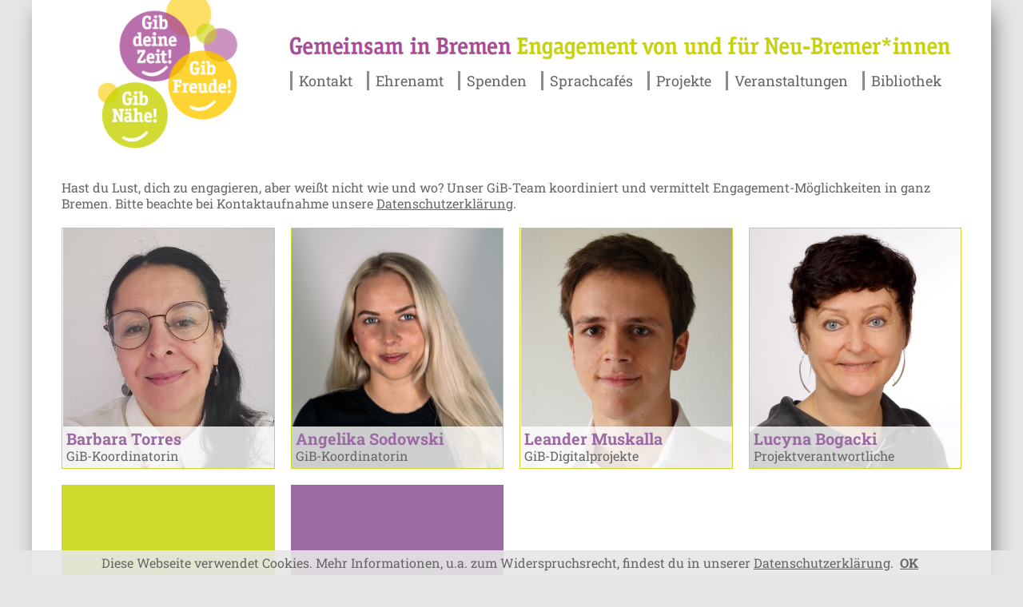

--- FILE ---
content_type: text/html; charset=UTF-8
request_url: https://www.gemeinsam-in-bremen.de/kontakt
body_size: 2889
content:
<!DOCTYPE html>
<html lang="de">
<head>
    <meta charset="UTF-8">
<meta http-equiv="Content-Type" value="application/xhtml+xml;charset=utf-8" />
<meta http-equiv="Cache-Control" content="max-age=200" />
<meta name="viewport" content="width=device-width, initial-scale=1">
<meta property="og:title" content="Kontakt - Gemeinsam in Bremen">
<meta property="og:site_name" content="Gemeinsam in Bremen">
<meta property="og:image" content="https://www.gemeinsam-in-bremen.de/img/gib_logo.jpg">
<link rel="image_src" type="image/jpeg" href="https://www.gemeinsam-in-bremen.de/img/gib_logo.jpg">
<meta property="fb:admins" content="1615653608">
<title>Kontakt - Gemeinsam in Bremen</title>
<link rel="shortcut icon" href="/favicon.ico" type="image/x-icon">
<link rel="icon" href="/favicon.ico" type="image/x-icon">    <link rel="stylesheet" media="all" href="/css/fonts.css">
    <link rel="stylesheet" media="all" href="/css/main/style.css?v=4.0.3">
	<link rel="stylesheet" href="/js/jquery/jquery-ui/jquery-ui.min.css">
</head>
<body>
	<div class="container">
		<div class="shadow-container">
			<header class="header-main">
				<div class="logo">
                    <a href="https://www.gemeinsam-in-bremen.de/"><img src="/img/header_logo.png"></a>
				</div>
				<div class="header-navigation">
					<div class="slogan">
                        <a href="https://www.gemeinsam-in-bremen.de/"><img src="/img/slogan.png"></a>
					</div>
                    <div class="mobile-slogan">
                        <a href="https://www.gemeinsam-in-bremen.de/"><img src="/img/slogan_cut1.png"></a>
                        <a href="https://www.gemeinsam-in-bremen.de/"><img src="/img/slogan_cut2.png"></a>
                    </div>
                    <nav class="nav-main">
                        <ul class="nav-menu">
                            <li><a href="https://www.gemeinsam-in-bremen.de/kontakt">Kontakt</a></li>
                            <li>
                                <a href="https://www.gemeinsam-in-bremen.de/ehrenamt">Ehrenamt</a>
                                <ul class="nav-submenu" id="submenu-ehrenamt">
                                    <li><a href="https://www.gemeinsam-in-bremen.de/ehrenamt/angebote">Unterstützung anbieten</a></li>
                                    <li><a href="https://www.gemeinsam-in-bremen.de/ehrenamt/gesuche">Ehrenamtsgesuche</a></li>
                                    <li><a href="https://www.gemeinsam-in-bremen.de/ehrenamt/infos">Infos zum Engagement</a></li>
                                </ul>
                            </li>
                            <li>
                                <a href="https://www.gemeinsam-in-bremen.de/spenden">Spenden</a>
                                <ul class="nav-submenu" id="submenu-spenden">
                                    <li><a href="https://www.gemeinsam-in-bremen.de/spenden/angebote">Angebote</a></li>
                                    <li><a href="https://www.gemeinsam-in-bremen.de/spenden/gesuche">Gesuche</a></li>
                                </ul>
                            </li>
                            <li><a href="https://www.gemeinsam-in-bremen.de/sprachcafes">Sprachcafés</a></li>
                            <li><a href="https://www.gemeinsam-in-bremen.de/projekte">Projekte</a></li>
                            <li><a href="https://www.gemeinsam-in-bremen.de/veranstaltungen">Veranstaltungen</a></li>
                            <li><a href="https://www.gemeinsam-in-bremen.de/bibliothek">Bibliothek</a></li>
                        </ul>
                    </nav>
				</div>
			</header>
			<div class="nav-mobile-handle" onclick="toggleMobileMenu()">Menü</div>
			<nav class="nav-mobile" id="nav-mobile">
                <a href="https://www.gemeinsam-in-bremen.de/kontakt">Kontakt</a>

                <a href="https://www.gemeinsam-in-bremen.de/ehrenamt" onclick="slideMobileNavigation('ehrenamt'); return false;">Ehrenamt</a>
                <div class="nav-mobile-submenu" id="mobile-submenu-ehrenamt">
                    <a href="https://www.gemeinsam-in-bremen.de/ehrenamt/angebote">Unterstützung anbieten</a>
                    <a href="https://www.gemeinsam-in-bremen.de/ehrenamt/gesuche">Ehrenamtsgesuche</a>
                    <a href="https://www.gemeinsam-in-bremen.de/ehrenamt/infos">Infos zum Engagement</a>
                </div>

                <a href="https://www.gemeinsam-in-bremen.de/spenden" onclick="slideMobileNavigation('spenden'); return false;">Spenden</a>
                <div class="nav-mobile-submenu" id="mobile-submenu-spenden">
                    <a href="https://www.gemeinsam-in-bremen.de/spenden/angebote">Angebote</a>
                    <a href="https://www.gemeinsam-in-bremen.de/spenden/gesuche">Gesuche</a>
                </div>

                <a href="https://www.gemeinsam-in-bremen.de/sprachcafes">Sprachcafés</a>
                <a href="https://www.gemeinsam-in-bremen.de/projekte">Projekte</a>
                <a href="https://www.gemeinsam-in-bremen.de/veranstaltungen">Veranstaltungen</a>
                <a href="https://www.gemeinsam-in-bremen.de/bibliothek">Bibliothek</a>

                <!--<a href="https://www.gemeinsam-in-bremen.de/newsletter" onclick="slideMobileNavigation('newsletter'); return false;" id="mobile-newsletter-link">Newsletter</a>
                <div class="nav-mobile-submenu" id="mobile-submenu-newsletter">
                    <div class="newsletter-label" id="mobile-newsletter-label">Hier abonnieren:</div>
                    <form onsubmit="submitMobileNewsletterForm(); return false;" id="mobile-newsletter-form">
                        <div class="input-group">
                            <input type="email" name="email" oninvalid="InvalidMsg(this)" oninput="InvalidMsg(this)" id="mobile-newsletter-email" required>
                            <label>E-Mail Adresse</label>
                        </div>
                        <div class="privacy-info cursor" onclick="togglePrivacyMobileCheckbox()">
                            <div class="checkbox" id="privacy-mobile-checkbox"></div>
                            <label class="cursor" id="privacy-mobile-label">Ich akzeptiere die<br><a href="https://www.gemeinsam-in-bremen.de/datenschutz#datenerhebung-newsletter" target="_blank" class="privacy-link">Datenschutzerklärung</a>.</label>
                        </div>
                        <input type="hidden" name="privacy-checked" id="privacy-mobile-checked" value="false">
                        <input type="submit" value="">
                    </form>
                </div>-->

                <a href="https://www.gemeinsam-in-bremen.de/impressum">Impressum</a>
                <a href="https://www.gemeinsam-in-bremen.de/datenschutz">Datenschutz</a>
			</nav>
			<section class="content-main" id="content-main"><div class="contact">
	<section>
		<!--<h1>Gib uns deine Rückmeldung</h1>
		<p>Wir freuen uns, dass du auf unserer Seite bist! Falls du Fragen zum Projekt oder zu Funktionen der Seite hast, schreibe uns gerne eine <span class="nobr">E-Mail</span>.</p>
		<br>
		<p><a href="mailto:info_&#64;_gemeinsam_-_in_-_bremen_&#46;_de" class="no-underline mail_address">info_&#64;_gemeinsam_-_in_-_bremen_&#46;_de</a></p>
		<br>
        <p>Bitte beachte bei Kontaktaufnahme unsere <a href="#datenerhebung-kontakt">Datenschutzerklärung</a>.</p>
        <br>
		<h1>Koordination des freiwilligen Engagements für Geflüchtete in Bremen</h1>-->
		<p>Hast du Lust, dich zu engagieren, aber weißt nicht wie und wo? Unser GiB-Team koordiniert und vermittelt Engagement-Möglichkeiten in ganz Bremen. Bitte beachte bei Kontaktaufnahme unsere <a href="#datenerhebung-kontakt">Datenschutzerklärung</a>.</p>
		<br>
        <div class="contact-tiles">
            <div class="contact-tile" style="background-image: url('/img/fotos/team/barbara_torres.jpeg');">
                <div class="tile-layer-bottom">
                    <h1>Barbara Torres</h1>
                    <span>GiB-Koordinatorin</span>
                    <p>
                        <a href="tel:+4915737227716">0157 37227716</a>
                        <br>
                        <a href="mailto:torres_&#64;_gemeinsam_-_in_-_bremen_&#46;_de" class="no-underline mail_address">torres_&#64;_gemeinsam_-_in_-_bremen_&#46;_de</a>
                    </p>
                </div>
            </div>
            <div class="contact-tile" style="background-image: url('/img/fotos/team/angelika_sodowski.jpg');">
                <div class="tile-layer-bottom">
                    <h1>Angelika Sodowski</h1>
                    <span>GiB-Koordinatorin</span>
                    <p>
                        <a href="tel:+4917684971403">0176 84971403</a>
                        <br>
                        <a href="mailto:sodowski_&#64;_gemeinsam_-_in_-_bremen_&#46;_de" class="no-underline mail_address">sodowski_&#64;_gemeinsam_-_in_-_bremen_&#46;_de</a>
                    </p>
                </div>
            </div>
            <div class="contact-tile" style="background-image: url('/img/fotos/team/leander_muskalla2.jpg');">
                <div class="tile-layer-bottom">
                    <h1>Leander Muskalla</h1>
                    <span>GiB-Digitalprojekte</span>
                    <p>
                        <a href="tel:+4915784031106">01578 4031106</a>
                        <br>
                        <a href="mailto:muskalla_&#64;_gemeinsam_-_in_-_bremen_&#46;_de" class="no-underline mail_address">muskalla_&#64;_gemeinsam_-_in_-_bremen_&#46;_de</a>
                    </p>
                </div>
            </div>
            <div class="contact-tile" style="background-image: url('/img/fotos/team/lucyna_bogacki2.jpg');">
                <div class="tile-layer-bottom">
                    <h1>Lucyna Bogacki</h1>
                    <span>Projektverantwortliche</span>
                    <p>
                        <a href="tel:+49421790243">0421 790243</a>
                        <br>
                        <a href="mailto:Lucyna_&#46;_Bogacki_&#64;_awo_-_bremen_&#46;_de" class="no-underline mail_address">Lucyna_&#46;_Bogacki_&#64;_awo_-_bremen_&#46;_de</a>
                    </p>
                </div>
            </div>

            <div class="empty-contact-tile-green"></div>
            <div class="empty-contact-tile-purple"></div>
        </div>
        <!--                    <h3>Silvia Suchopar</h3>
            <p>
                Koordinatorin für Bremen-Ost                <br>
                E-Mail: <a href="mailto:suchopar_&#64;_gemeinsam_-_in_-_bremen_&#46;_de" class="no-underline mail_address">suchopar_&#64;_gemeinsam_-_in_-_bremen_&#46;_de</a><br>Tel. 01578 0923 136            </p>
                    <h3>Joachim Adel</h3>
            <p>
                Koordinator für Bremen-Nord                <br>
                E-Mail: <a href="mailto:adel_&#64;_gemeinsam_-_in_-_bremen_&#46;_de" class="no-underline mail_address">adel_&#64;_gemeinsam_-_in_-_bremen_&#46;_de</a><br>Tel. 0178 5432951            </p>
                    <h3>Leander Muskalla</h3>
            <p>
                Koordinator für Bremen-West                <br>
                E-Mail: <a href="mailto:muskalla_&#64;_gemeinsam_-_in_-_bremen_&#46;_de" class="no-underline mail_address">muskalla_&#64;_gemeinsam_-_in_-_bremen_&#46;_de</a><br>Tel. 01578 0923 143            </p>
                    <h3>Thomas Strothoff</h3>
            <p>
                Koordinator für Bremen-Süd                <br>
                E-Mail: <a href="mailto:strothoff_&#64;_gemeinsam_-_in_-_bremen_&#46;_de" class="no-underline mail_address">strothoff_&#64;_gemeinsam_-_in_-_bremen_&#46;_de</a><br>Tel. 0173 2382791            </p>
                    <h3>Alparslan Zengin</h3>
            <p>
                Koordinator für Bremen-Mitte                <br>
                E-Mail: <a href="mailto:zengin_&#64;_gemeinsam_-_in_-_bremen_&#46;_de" class="no-underline mail_address">zengin_&#64;_gemeinsam_-_in_-_bremen_&#46;_de</a><br>Tel. 01522 9506145            </p>
                    <h3>Barbara Schneider</h3>
            <p>
                Patenschaftsstelle                <br>
                E-Mail: <a href="mailto:schneider_&#64;_gemeinsam_-_in_-_bremen_&#46;_de" class="no-underline mail_address">schneider_&#64;_gemeinsam_-_in_-_bremen_&#46;_de</a><br>Tel. 0152 36894753            </p>
                    <h3>Pelin Kiyikci</h3>
            <p>
                Sprachbegleitung                <br>
                E-Mail: <a href="mailto:kiyikci_&#64;_gemeinsam_-_in_-_bremen_&#46;_de" class="no-underline mail_address">kiyikci_&#64;_gemeinsam_-_in_-_bremen_&#46;_de</a><br>Tel. 01522 4261421            </p>
        -->
	</section>
</div>
			</section>
            <footer class="footer-main">
                <div class="footer-third">
                    <ul>
                        <li><a href="https://www.gemeinsam-in-bremen.de/">Startseite</a></li>
                        <li><a href="https://www.gemeinsam-in-bremen.de/kontakt">Kontakt</a></li>
                        <li><a href="https://www.gemeinsam-in-bremen.de/impressum">Impressum</a></li>
                        <li><a href="https://www.gemeinsam-in-bremen.de/datenschutz">Datenschutz</a></li>
                    </ul>
                </div>
                <div class="footer-third">
                    <ul>
                        <li><a href="https://www.gemeinsam-in-bremen.de/ehrenamt">Ehrenamt</a></li>
                        <li><a href="https://www.gemeinsam-in-bremen.de/spenden">Spenden</a></li>
                        <li><a href="https://www.gemeinsam-in-bremen.de/sprachcafes">Sprachcafés</a></li>
                        <li><a href="https://www.gemeinsam-in-bremen.de/veranstaltungen">Veranstaltungen</a></li>
                        <li><a href="https://www.gemeinsam-in-bremen.de/bibliothek">Bibliothek</a></li>
                    </ul>
                </div>
                <div class="footer-third">
                    <div>GiB ist eine trägerübergreifende Initiative der AWO Bremen</div>
                    <div>Gefördert durch</div>
                    <img src="/img/senatorin2.png">
                </div>
            </footer>
		</div>
	</div>
    <div class="cookie-disclaimer" id="cookie-disclaimer">
        Diese Webseite verwendet Cookies. Mehr Informationen, u.a. zum Widerspruchsrecht, findest du in unserer <a href="https://www.gemeinsam-in-bremen.de/datenschutz#cookies">Datenschutzerklärung</a>.&nbsp;&nbsp;<a href="javascript:setDisclaimerCookie()" class="cookie-ok">OK</a>&nbsp
    </div>
	<script src="https://cdnjs.cloudflare.com/ajax/libs/jquery/1.11.3/jquery.min.js"></script>
	<script>!window.jQuery && document.write('<script src="/js/jquery/jquery-1.11.3.min.js"><\/script>')</script>
	<script>var ajaxPath = "/";</script>
	<script src="/js/functions.min.js?v=4.0"></script>
	<script src="https://cdnjs.cloudflare.com/ajax/libs/jqueryui/1.11.4/jquery-ui.min.js"></script>
	<script>!window.jQuery.ui && document.write('<script src="/js/jquery/jquery-ui.custom/jquery-ui.min.js"><\/script>')</script>
	<script src="/js/jquery/jquery-goup/jquery.goup.min.js"></script>
		</body>
</html>

--- FILE ---
content_type: text/css
request_url: https://www.gemeinsam-in-bremen.de/css/fonts.css
body_size: 75
content:
/* roboto-slab-regular - latin */
@font-face {
    font-family: 'Roboto Slab';
    font-style: normal;
    font-weight: 400;
    font-display: swap;
    src: url('../fonts/roboto-slab-v24-latin-regular.eot'); /* IE9 Compat Modes */
    src: local(''),
         url('../fonts/roboto-slab-v24-latin-regular.eot?#iefix') format('embedded-opentype'), /* IE6-IE8 */
         url('../fonts/roboto-slab-v24-latin-regular.woff2') format('woff2'), /* Super Modern Browsers */
         url('../fonts/roboto-slab-v24-latin-regular.woff') format('woff'), /* Modern Browsers */
         url('../fonts/roboto-slab-v24-latin-regular.ttf') format('truetype'), /* Safari, Android, iOS */
         url('../fonts/roboto-slab-v24-latin-regular.svg#RobotoSlab') format('svg'); /* Legacy iOS */
  }
  
  /* roboto-slab-700 - latin */
  @font-face {
    font-family: 'Roboto Slab';
    font-style: normal;
    font-weight: 700;
    font-display: swap;
    src: url('../fonts/roboto-slab-v24-latin-700.eot'); /* IE9 Compat Modes */
    src: local(''),
         url('../fonts/roboto-slab-v24-latin-700.eot?#iefix') format('embedded-opentype'), /* IE6-IE8 */
         url('../fonts/roboto-slab-v24-latin-700.woff2') format('woff2'), /* Super Modern Browsers */
         url('../fonts/roboto-slab-v24-latin-700.woff') format('woff'), /* Modern Browsers */
         url('../fonts/roboto-slab-v24-latin-700.ttf') format('truetype'), /* Safari, Android, iOS */
         url('../fonts/roboto-slab-v24-latin-700.svg#RobotoSlab') format('svg'); /* Legacy iOS */
  }
  

--- FILE ---
content_type: text/css
request_url: https://www.gemeinsam-in-bremen.de/css/main/style.css?v=4.0.3
body_size: 17959
content:
* {
  margin: 0;
  padding: 0;
}

html {
  height: 100%;
}

body {
  background-color: #e6e6e6;
  color: #666666;
  font-family: "Roboto Slab", serif;
  overflow-x: hidden;
  height: 100%;
}

.container {
  width: 1200px;
  margin: 0 auto;
  background-color: #fff;
  position: relative;
}
.container .shadow-container {
  position: relative;
  width: 100%;
  height: -webkit-calc(100% - 24px);
  height: calc(100% - 24px);
  margin: 0;
  padding: 0;
  box-shadow: 5px 7px 30px -9px rgba(0, 0, 0, 0.75);
  -moz-box-shadow: 5px 7px 30px -9px rgba(0, 0, 0, 0.75);
  -webkit-box-shadow: 5px 7px 30px -9px rgba(0, 0, 0, 0.75);
}
.container .header-main {
  position: relative;
  width: 100%;
  margin: 0;
  padding: 0;
  background-color: #fff;
  z-index: 9;
  text-align: center;
  height: 180px;
}
.container .header-main::after {
  clear: both;
  content: "";
  display: table;
}
.container .header-main .logo {
  position: relative;
  width: -webkit-calc(25% - 29px);
  width: calc(25% - 29px);
  float: left;
  margin-left: 15px;
}
.container .header-main .logo a {
  outline: none;
}
.container .header-main .logo img {
  position: relative;
  max-width: 67%;
  outline: none;
  margin-left: 40px;
}
.container .header-main .header-navigation {
  width: -webkit-calc(75% - 49px);
  width: calc(75% - 49px);
  float: left;
  margin-left: 34px;
  margin-top: 27px;
}
.container .header-main .header-navigation .slogan {
  width: 98%;
  margin-top: 15px;
  position: relative;
}
.container .header-main .header-navigation .slogan a {
  outline: none;
}
.container .header-main .header-navigation .slogan img {
  position: relative;
  max-width: 100%;
  outline: none;
}
.container .header-main .header-navigation .mobile-slogan {
  display: none;
  text-align: left;
  width: 98%;
  position: relative;
}
.container .header-main .header-navigation .mobile-slogan a {
  outline: none;
}
.container .header-main .header-navigation .mobile-slogan img {
  position: relative;
  max-width: 100%;
  outline: none;
}
.container .header-main .header-navigation nav.nav-main {
  text-align: left;
  margin-top: 10px;
  margin-left: 3px;
}
.container .content-main {
  position: relative;
  width: -webkit-calc(100% - 74px);
  width: calc(100% - 74px);
  margin-top: 45px;
  padding: 0 37px 30px;
  line-height: 1.3em;
  -webkit-transition: height 0.4s;
  -moz-transition: height 0.4s;
  transition: height 0.4s;
}
.container .content-main::after {
  clear: both;
  content: "";
  display: table;
}
.container .footer-main {
  border-top: 2px solid #CDDA2D;
  width: -webkit-calc(100% - 74px);
  width: calc(100% - 74px);
  margin: 95px 37px 0;
  display: block;
  position: relative;
  padding: 20px 0;
}
.container .footer-main::after {
  clear: both;
  content: "";
  display: table;
}
.container .footer-main .footer-third {
  float: left;
}
.container .footer-main .footer-third:first-of-type {
  width: -webkit-calc(33.3% - 10px);
  width: calc(33.3% - 10px);
  margin-right: 10px;
}
.container .footer-main .footer-third:nth-of-type(2) {
  width: -webkit-calc(33.3% - 20px);
  width: calc(33.3% - 20px);
  margin: 0 10px;
}
.container .footer-main .footer-third:nth-of-type(3) {
  width: -webkit-calc(33.3% - 10px);
  width: calc(33.3% - 10px);
  margin-left: 10px;
}
.container .footer-main .footer-third ul {
  list-style-type: none;
}
.container .footer-main .footer-third ul li {
  padding: 0 18px 0 8px;
  border-left: 2px solid #8B8B8B;
  position: relative;
  -webkit-transition: padding 0.4s;
  -moz-transition: padding 0.4s;
  transition: padding 0.4s;
}
.container .footer-main .footer-third ul li a {
  font-size: 16px;
  text-decoration: none;
  display: block;
}
.container .footer-main .footer-third ul li:hover {
  padding: 0 13px;
}
.container .footer-main .footer-third div {
  font-size: 13px;
  display: block;
}
.container .footer-main .footer-third div:first-of-type {
  margin-bottom: 15px;
}
.container .footer-main .footer-third img {
  max-width: 75%;
  margin-top: 0;
}

.cookie-disclaimer {
  position: fixed;
  bottom: 0;
  left: 0;
  display: none;
  width: -webkit-calc(100% - 20px);
  width: calc(100% - 20px);
  background-color: rgba(230, 230, 230, 0.9);
  padding: 5px 10px;
  text-align: center;
}
.cookie-disclaimer .cookie-ok {
  font-weight: bold;
}

.goup-container {
  position: fixed;
  z-index: 8;
}

@viewport {
  width: device-width;
  zoom: 1;
}
@-ms-viewport {
  width: device-width;
  zoom: 1;
}
@-o-viewport {
  width: device-width;
  zoom: 1;
}
h1 {
  font-size: 20px;
  color: #9D69A5;
}

h2 {
  display: block;
  margin-bottom: 20px;
  font-size: 22px;
  color: #CDDA2D;
}

h3 {
  font-size: 17px;
  color: #9D69A5;
}

h1,
h3 {
  margin-top: 25px;
}
h1:first-of-type,
h3:first-of-type {
  margin-top: 0px;
}

a,
.a {
  text-decoration: underline;
  color: inherit;
  padding: 0;
  margin: 0;
  display: inline;
}
a:hover,
.a:hover {
  text-decoration: none;
}

.cursor {
  cursor: pointer;
  outline: none;
}

.bold {
  font-weight: bold;
}

.underline {
  text-decoration: underline;
}

.no-underline {
  text-decoration: none;
}

.nobr {
  white-space: nowrap;
}

.error {
  position: absolute;
  left: 50%;
  top: 40%;
  -webkit-transform: translate(-50%, -50%);
  -moz-transform: translate(-50%, -50%);
  -ms-transform: translate(-50%, -50%);
  -o-transform: translate(-50%, -50%);
  transform: translate(-50%, -50%);
  margin: 0 auto;
  width: -webkit-calc(50% - 15px);
  width: calc(50% - 15px);
  background: #fff;
  overflow: hidden;
  font-size: 20px;
  color: #9D69A5;
  padding: 15px;
  font-weight: bold;
}
.error span {
  display: block;
  margin-bottom: 20px;
}
.error a {
  border: none;
  background-color: #fff;
  color: #666666;
  font-size: 18px;
  font-family: "Roboto Slab", serif;
  border-bottom: 1px solid #000000;
  text-decoration: none;
  font-weight: normal;
}
.error a:hover {
  border-bottom: none;
}

input, textarea, select {
  padding: 5px 20px;
  background-color: #fff;
  border-radius: 10px;
  -moz-border-radius: 10px;
  -webkit-border-radius: 10px;
  border: 0px solid #fff;
  color: #6D6D6D;
  font-size: 17px;
  font-family: "Roboto Slab", serif;
  margin-bottom: 10px;
}

textarea {
  resize: vertical;
}

select option {
  padding: 0px 10px;
}
select option:first-of-type {
  font-weight: bold;
  padding: 0px 5px;
}

.form-error {
  padding: 15px 20px;
  margin-bottom: 15px;
  color: #9D69A5;
  font-weight: bold;
}

.form-success,
.form-user-action {
  position: absolute;
  left: 50%;
  top: 40%;
  -webkit-transform: translate(-50%, -50%);
  -moz-transform: translate(-50%, -50%);
  -ms-transform: translate(-50%, -50%);
  -o-transform: translate(-50%, -50%);
  transform: translate(-50%, -50%);
  margin: 0 auto;
  width: -webkit-calc(50% - 15px);
  width: calc(50% - 15px);
  background: #fff;
  overflow: hidden;
  font-size: 20px;
  color: #9D69A5;
  padding: 15px;
  font-weight: bold;
  line-height: 26px;
}
.form-success span,
.form-user-action span {
  display: block;
  margin-bottom: 20px;
}
.form-success a,
.form-user-action a {
  border: none;
  background-color: #fff;
  color: #666666;
  font-size: 18px;
  font-family: "Roboto Slab", serif;
  border-bottom: 1px solid #000000;
  border-radius: 0px;
  -moz-border-radius: 0px;
  -webkit-border-radius: 0px;
  padding: 0px;
  text-decoration: none;
  font-weight: normal;
}
.form-success a:hover,
.form-user-action a:hover {
  border-bottom: 1px solid #FFFFFF;
}
.form-success input[type=submit],
.form-user-action input[type=submit] {
  border-radius: 10px;
  -moz-border-radius: 10px;
  -webkit-border-radius: 10px;
  padding: 5px 20px;
  color: #FFFFFF;
  background-color: #CDDA2D;
  margin-right: 10px;
}

.input-group,
.textarea-group {
  display: block;
  position: relative;
}

.input-group label,
.textarea-group label {
  position: absolute;
  top: 5px;
  left: 20px;
  font-size: 17px;
  pointer-events: none;
  color: #6D6D6D;
  -webkit-transition: all 0.4s;
  -moz-transition: all 0.4s;
  transition: all 0.4s;
}

.input-group input:focus + label, .input-group input.valueExists + label,
.textarea-group textarea:focus + label,
.textarea-group textarea.valueExists + label {
  color: #fff;
  font-size: 0px !important;
}

.nav-main ul.nav-menu {
  list-style-type: none;
}
.nav-main ul.nav-menu::after {
  clear: both;
  content: "";
  display: table;
}
.nav-main ul.nav-menu li {
  float: left;
  padding: 0 18px 0 8px;
  border-left: 3px solid #8B8B8B;
  position: relative;
  -webkit-transition: padding 0.4s;
  -moz-transition: padding 0.4s;
  transition: padding 0.4s;
}
.nav-main ul.nav-menu li:hover .nav-submenu {
  opacity: 1;
}
.nav-main ul.nav-menu li a {
  font-size: 18px;
  text-decoration: none;
  display: block;
}
.nav-main ul.nav-menu li:hover {
  padding: 0 13px;
}
.nav-main ul.nav-menu li ul.nav-submenu {
  position: absolute;
  top: 14px;
  left: -7px;
  padding: 13px 5px 0;
  margin: 8px 0 0;
  list-style-type: none;
  opacity: 0;
  -webkit-transition: opacity 0.5s;
  -moz-transition: opacity 0.5s;
  transition: opacity 0.5s;
}
.nav-main ul.nav-menu li ul.nav-submenu li a {
  font-size: 16px;
  white-space: nowrap;
}

.nav-mobile {
  display: none;
  background-color: #CDDA2D;
  width: -webkit-calc(100% - 40px);
  width: calc(100% - 40px);
  margin-left: 20px;
  position: relative;
}
.nav-mobile a {
  z-index: 8;
  text-align: left;
  display: block;
  color: #FFFFFF;
  font-family: Helvetica;
  text-decoration: none;
  padding: 8px 0 8px 25px;
  background-color: #CDDA2D;
  border-top: 1px solid #BEC436;
  font-family: "Roboto Slab", serif;
}
.nav-mobile a:hover {
  background-color: #d4df4b;
}
.nav-mobile a img {
  border: 0px solid #CDDA2D;
}
.nav-mobile .nav-mobile-submenu {
  display: none;
}
.nav-mobile .nav-mobile-submenu > a {
  padding-left: 50px;
  border-top: none;
}

.nav-mobile-handle {
  position: relative;
  width: -webkit-calc(100% - 40px);
  width: calc(100% - 40px);
  height: 40px;
  text-align: left;
  box-sizing: border-box;
  padding: 11.5px 10px;
  cursor: pointer;
  color: #fff;
  background-color: #CDDA2D;
  z-index: 8;
  display: none;
  margin-top: 5px;
  margin-left: 20px;
}
.nav-mobile-handle:before {
  content: "";
  position: absolute;
  top: 1em;
  right: 15px;
  width: 1em;
  height: 0.125em;
  border-top: 0.375em double #fff;
  border-bottom: 0.125em solid #fff;
}

#mobile-submenu-newsletter {
  width: -webkit-calc(100% - 90px);
  width: calc(100% - 90px);
  max-width: 250px;
  position: relative;
  margin-top: 15px;
  padding-bottom: 10px;
  margin-left: 40px;
  z-index: 2;
  font-size: 16px;
  display: none;
}
#mobile-submenu-newsletter form {
  display: block;
  width: 100%;
}
#mobile-submenu-newsletter form .privacy-info {
  display: block;
  margin-bottom: 15px;
}
#mobile-submenu-newsletter form .privacy-info .checkbox {
  height: 20px;
  width: 20px;
  background: #fff url(../../img/checkbox.png) no-repeat;
  background-position: -9000px -9000px;
  border: 2px solid #CDDA2D;
  border-radius: 5px;
  -moz-border-radius: 5px;
  -webkit-border-radius: 5px;
  display: inline-block;
  vertical-align: top;
  padding: 0;
  position: relative;
}
#mobile-submenu-newsletter form .privacy-info .checked {
  background-position: center center;
}
#mobile-submenu-newsletter form .privacy-info label {
  display: inline-block;
  vertical-align: middle;
  margin-left: 5px;
  padding-top: 3px;
  font-size: 15px;
}
#mobile-submenu-newsletter form .privacy-info .privacy-link {
  text-decoration: underline;
  word-break: break-all;
  padding: 0;
  border: none;
  display: inline;
  color: #666666;
  background-color: #CDDA2D;
}
#mobile-submenu-newsletter form .privacy-info .privacy-link:hover {
  text-decoration: none;
  background-color: #CDDA2D;
}
#mobile-submenu-newsletter .newsletter-label {
  background-color: #CDDA2D;
  border: 2px solid #CDDA2D;
  border-radius: 5px;
  -moz-border-radius: 5px;
  -webkit-border-radius: 5px;
  display: block;
  padding: 2px 6px;
  width: -webkit-calc(100% - 16px);
  width: calc(100% - 16px);
  color: #000;
  font-weight: bold;
  font-size: 15px;
}
#mobile-submenu-newsletter select {
  margin-top: 10px;
}
#mobile-submenu-newsletter input[type=email],
#mobile-submenu-newsletter select {
  background-color: #fff;
  border: 2px solid #CDDA2D;
  border-radius: 5px;
  -moz-border-radius: 5px;
  -webkit-border-radius: 5px;
  display: block;
  padding: 2px;
  width: -webkit-calc(100% - 16px);
  width: calc(100% - 16px);
  font-size: 15px;
}
#mobile-submenu-newsletter input[type=email] {
  padding-left: 6px !important;
  padding-right: 6px !important;
}
#mobile-submenu-newsletter select {
  width: 100% !important;
  margin-top: 5px !important;
  margin-bottom: 5px !important;
}
#mobile-submenu-newsletter .input-group label {
  top: 4px;
  left: 8px;
  font-size: 15px;
}
#mobile-submenu-newsletter input[type=submit] {
  background: #CDDA2D url(../../img/newsletter_senden.png) center no-repeat;
  width: 57px;
  height: 57px;
  padding: 5px 5px;
  border-radius: 50%;
  -webkit-border-radius: 50%;
  -moz-border-radius: 50%;
  border: 0px solid #CDDA2D;
  box-shadow: 2px 2px 4px 1px rgba(0, 0, 0, 0.35);
  -webkit-box-shadow: 2px 2px 4px 1px rgba(0, 0, 0, 0.35);
  -moz-box-shadow: 2px 2px 4px 1px rgba(0, 0, 0, 0.35);
  font-size: 16px;
  color: #fff;
  position: relative;
  -webkit-transition: box-shadow 0.4s;
  -moz-transition: box-shadow 0.4s;
  transition: box-shadow 0.4s;
  cursor: pointer;
  outline: none;
}
#mobile-submenu-newsletter input[type=submit]:hover {
  box-shadow: none;
  -webkit-box-shadow: none;
  -moz-box-shadow: none;
}
#mobile-submenu-newsletter select, #mobile-submenu-newsletter input, #mobile-submenu-newsletter label {
  font-family: "Roboto Slab", serif;
}

.home .tiles {
  display: block;
  width: 100%;
}
.home .tiles::after {
  clear: both;
  content: "";
  display: table;
}
.home .tiles .tile {
  width: 360px;
  padding-top: 100%;
  float: left;
  position: relative;
  overflow: hidden;
}
.home .tiles .tile img {
  width: 100%;
  height: 100%;
}
.home .tiles .tile video {
  outline: none;
}
.home .tiles .tile:first-of-type {
  margin-right: 10px;
}
.home .tiles .tile:nth-of-type(2) {
  margin: 0 0 10px 10px;
}
.home .tiles .tile:nth-of-type(3) {
  margin: 10px 0 0 10px;
}
.home .tiles .tile-purple {
  background: #9D69A5;
}
.home .tiles .tile-yellow {
  background: #ffd633;
}
.home .tiles .tile-green {
  background: #CDDA2D;
}
.home .tiles .tile-img {
  color: #fff;
  padding: 20px;
  width: 320px;
  height: 320px;
}
.home .tiles .tile-img .tile-h1 {
  display: block;
  font-weight: bold;
  font-size: 19px;
}
.home .tiles .tile-bigimgtext {
  width: -webkit-calc(66.6% - 50px);
  width: calc(66.6% - 50px);
  height: 700px;
  padding: 20px;
  background-position: center top;
  background-repeat: no-repeat;
  background-size: 740px;
  color: #fff;
  position: relative;
  background-color: #fff;
}
.home .tiles .tile-bigimgtext .tile-h1 {
  display: inline;
  font-weight: bold;
  font-size: 19px;
  border-left: 2px solid #fff;
  padding: 0 10px;
  -webkit-transition: all 0.4s;
  -moz-transition: all 0.4s;
  transition: all 0.4s;
}
.home .tiles .tile-bigimgtext .tile-story-contents {
  position: absolute;
  top: 0;
  left: 0;
  background-color: rgba(255, 255, 255, 0.8);
  padding: 70px 20px 20px;
  width: -webkit-calc(50% - 60px);
  width: calc(50% - 60px);
  height: -webkit-calc(100% - 80px);
  height: calc(100% - 80px);
  color: #000000;
  display: none;
}
.home .tiles .tile-bigimgtext:hover .tile-h1 {
  padding-left: 15px;
}
.home .tiles .tile-text {
  width: -webkit-calc(33.3% - 50px);
  width: calc(33.3% - 50px);
  height: 320px;
  padding: 20px;
  color: #fff;
}
.home .tiles .tile-text .tile-date {
  display: block;
}
.home .tiles .tile-text .tile-h1 {
  display: block;
  font-weight: bold;
  font-size: 19px;
  line-height: 23px;
}
.home .tiles .tile-text .tile-description {
  color: #fff;
}
.home .tiles .tile-text .tile-description ul.link-list {
  list-style-type: none;
}
.home .tiles .tile-text .tile-description ul.link-list li {
  padding: 0 18px 0 8px;
  position: relative;
  -webkit-transition: padding 0.4s;
  -moz-transition: padding 0.4s;
  transition: padding 0.4s;
  margin-bottom: 10px;
  margin-left: 2px;
}
.home .tiles .tile-text .tile-description ul.link-list li a {
  font-size: 16px;
  text-decoration: none;
  display: block;
}
.home .tiles .tile-text .tile-description ul.link-list li:hover {
  padding: 0 13px;
}
.home .tiles .tile-text .tile-description ul.link-list li:after {
  height: 21px;
  width: 2px;
  border-left: 2px solid #ffffff;
  position: absolute;
  top: 0;
  left: -2px;
  content: "";
}
.home .tiles .tile-text .tile-infotable table tr td:first-of-type {
  font-weight: bold;
  padding-right: 10px;
}
.home .tiles .tile-text .tile-more-link {
  padding: 0 18px 0 8px;
  border-left: 2px solid #ffffff;
  position: relative;
  -webkit-transition: padding 0.4s;
  -moz-transition: padding 0.4s;
  transition: padding 0.4s;
  text-decoration: none;
}
.home .tiles .tile-text .tile-actual-link {
  position: absolute;
  top: 0;
  left: 0;
  display: block;
  width: 100%;
  height: 100%;
  z-index: 1000;
}
.home .tiles .tile-text:hover .tile-more-link {
  padding: 0 13px;
}
.home .footer-home {
  width: -webkit-calc(100% - 5px);
  width: calc(100% - 5px);
  display: block;
  text-align: right;
  padding-right: 5px;
  margin-top: 10px;
  font-size: 16px;
}
.home .footer-home ul {
  list-style-type: none;
}
.home .footer-home ul::after {
  clear: both;
  content: "";
  display: table;
}
.home .footer-home ul li {
  padding: 0 18px 0 8px;
  position: relative;
  -webkit-transition: padding 0.4s;
  -moz-transition: padding 0.4s;
  transition: padding 0.4s;
  margin-bottom: 10px;
  border-left: 2px solid #8B8B8B;
  float: right;
}
.home .footer-home ul li a {
  font-size: 16px;
  text-decoration: none;
  display: block;
}
.home .footer-home ul li:hover {
  padding: 0 13px;
}
.home .footer-home ul li:first-of-type {
  padding: 0 5px 0 10px;
}
.home .footer-home ul li:first-of-type:hover {
  padding: 0 0px 0 15px;
}
.home #newsletter {
  border: 2px solid #9D69A5;
  position: absolute;
  left: -webkit-calc(66.6% - 2px);
  left: calc(66.6% - 2px);
  width: -webkit-calc(33.3% - 47px);
  width: calc(33.3% - 47px);
  padding: 5px;
  margin-top: 5px;
  background-color: #9D69A5;
  color: #fff;
  display: none;
}
.home #newsletter form {
  display: block;
  width: 100%;
}
.home #newsletter form::after {
  clear: both;
  content: "";
  display: table;
}
.home #newsletter form .left-newsletter-grid {
  padding: 5px 0 5px 5px;
  width: -webkit-calc(70% - 5px);
  width: calc(70% - 5px);
  float: left;
}
.home #newsletter form .right-newsletter-grid {
  width: 30%;
  float: left;
  text-align: center;
}
.home #newsletter form .privacy-info {
  display: block;
}
.home #newsletter form .privacy-info .checkbox {
  height: 20px;
  width: 20px;
  background: #fff url(../../img/checkbox.png) no-repeat;
  background-position: -9000px -9000px;
  border: 2px solid #9D69A5;
  display: inline-block;
  vertical-align: top;
  padding: 0;
  position: relative;
}
.home #newsletter form .privacy-info .checked {
  background-position: center center;
}
.home #newsletter form .privacy-info label {
  display: inline-block;
  vertical-align: middle;
  margin-left: 5px;
  padding-top: 1px;
  font-size: 15px;
}
.home #newsletter form .privacy-info .privacy-link {
  text-decoration: underline;
  word-break: break-all;
}
.home #newsletter form .privacy-info .privacy-link:hover {
  text-decoration: none;
}
.home #newsletter input[type=email] {
  background-color: #fff;
  border: 2px solid #9D69A5;
  border-radius: 0px;
  -moz-border-radius: 0px;
  -webkit-border-radius: 0px;
  display: block;
  padding: 2px;
  width: -webkit-calc(100% - 16px);
  width: calc(100% - 16px);
  font-size: 15px;
}
.home #newsletter input[type=email] {
  padding-left: 6px !important;
  padding-right: 6px !important;
}
.home #newsletter .input-group label {
  top: 4px;
  left: 8px;
  font-size: 15px;
}
.home #newsletter input[type=submit] {
  background: #CDDA2D url(../../img/newsletter_senden.png) center no-repeat;
  width: 57px;
  height: 57px;
  padding: 5px 5px;
  border-radius: 50%;
  -webkit-border-radius: 50%;
  -moz-border-radius: 50%;
  border: 0px solid #CDDA2D;
  box-shadow: 2px 2px 4px 1px rgba(0, 0, 0, 0.35);
  -webkit-box-shadow: 2px 2px 4px 1px rgba(0, 0, 0, 0.35);
  -moz-box-shadow: 2px 2px 4px 1px rgba(0, 0, 0, 0.35);
  font-size: 16px;
  color: #fff;
  position: relative;
  -webkit-transition: box-shadow 0.4s;
  -moz-transition: box-shadow 0.4s;
  transition: box-shadow 0.4s;
  cursor: pointer;
  outline: none;
  margin-top: 14px;
}
.home #newsletter input[type=submit]:hover {
  box-shadow: none;
  -webkit-box-shadow: none;
  -moz-box-shadow: none;
}
.home #newsletter input, .home #newsletter label {
  font-family: "Roboto Slab", serif;
}

.project section,
.howto section,
.imprint section,
.privacy section,
.howto section {
  width: 49%;
  margin: 0 auto;
  color: #666666;
  font-size: 18px;
  font-family: "Roboto Slab", serif;
  line-height: 25px;
  padding-top: 25px;
}
.project p,
.howto p,
.imprint p,
.privacy p,
.howto p {
  color: #8B8B8B;
}
.project ul,
.howto ul,
.imprint ul,
.privacy ul,
.howto ul {
  color: #8B8B8B;
  margin-left: 20px;
}
.project li,
.howto li,
.imprint li,
.privacy li,
.howto li {
  color: #8B8B8B;
}
.project h1,
.howto h1,
.imprint h1,
.privacy h1,
.howto h1 {
  font-size: 24px;
  color: #9D69A5;
  margin-bottom: 5px;
}
.project h2,
.howto h2,
.imprint h2,
.privacy h2,
.howto h2 {
  display: block;
  margin-bottom: 20px;
  font-size: 20px;
  color: #9D69A5;
}
.project h3,
.howto h3,
.imprint h3,
.privacy h3,
.howto h3 {
  font-size: 17px;
  color: #9D69A5;
}

.donations .nav-donation-box {
  display: block;
  position: absolute;
  float: left;
  width: -webkit-calc(25% - 37px);
  width: calc(25% - 37px);
  text-align: left;
  overflow: hidden;
  color: #666666;
  padding-top: 94px;
  top: 0;
}
.donations .nav-donation-box::after {
  clear: both;
  content: "";
  display: table;
}
.donations .board-box {
  display: block;
  float: left;
  position: relative;
  width: 50%;
  margin-left: 25%;
  color: #666666;
}
.donations .board-box-content {
  background-color: #fbfcea;
  border: 0px solid #fbfcea;
  border-radius: 10px;
  -moz-border-radius: 10px;
  -webkit-border-radius: 10px;
  padding: 30px 85px;
}
.donations h3 {
  margin-top: 15px;
  color: #666666;
}
.donations h3:first-of-type {
  margin-top: 0px;
}
.donations .info-box {
  display: block;
  position: absolute;
  float: left;
  width: -webkit-calc(25% - 37px);
  width: calc(25% - 37px);
  text-align: left;
  overflow: hidden;
  font-size: 13px;
  line-height: 17px;
  margin-left: -webkit-calc(75% - 37px);
  margin-left: calc(75% - 37px);
  top: 0px;
}
.donations .info-box::after {
  clear: both;
  content: "";
  display: table;
}
.donations .info-box form {
  display: inline;
}
.donations .info-box a {
  text-decoration: underline;
}
.donations .info-box a:hover {
  text-decoration: none;
}
.donations .info-box p {
  padding-left: 20px;
  color: #666666;
}
.donations .info-box h4 {
  color: #9D69A5;
  font-weight: bold;
  padding-left: 20px;
  font-size: 14px;
  margin: 20px 0 2px;
  margin-bottom: 2px;
}
.donations .info-box h4:first-of-type {
  margin-top: 0;
}
.donations .scrolled {
  margin-top: 25px !important;
  position: fixed !important;
}
.donations .nav-bar {
  width: calc(100% - 10px);
  display: block;
  position: relative;
  font-size: 11.5px;
  margin-bottom: 2px;
  padding-left: 10px;
}
.donations a {
  text-decoration: none;
}

.all .board-box-content {
  min-height: 500px;
}
.all .board-box-content .new-donation-responsive {
  background: #CDDA2D url(../../img/neu.png) center no-repeat;
  width: 80px;
  height: 80px;
  border-radius: 50%;
  -webkit-border-radius: 50%;
  -moz-border-radius: 50%;
  border: 0px solid #CDDA2D;
  box-shadow: 5px 5px 10px 0px rgba(0, 0, 0, 0.35);
  -webkit-box-shadow: 5px 5px 10px 0px rgba(0, 0, 0, 0.35);
  -moz-box-shadow: 5px 5px 10px 0px rgba(0, 0, 0, 0.35);
  font-size: 24px;
  font-weight: bold;
  color: #fff;
  position: relative;
  display: none;
  padding: 5px;
  margin-right: auto;
  margin-bottom: 30px;
  margin-left: auto;
  -webkit-transition: box-shadow 0.4s;
  -moz-transition: box-shadow 0.4s;
  transition: box-shadow 0.4s;
}
.all .board-box-content .new-donation-responsive:hover {
  box-shadow: none;
  -webkit-box-shadow: none;
  -moz-box-shadow: none;
}
.all .board-box-content .new-donation-responsive:focus, .all .board-box-content .new-donation-responsive:active {
  outline: none;
}
.all .board-box-content h2 {
  margin-bottom: 0px;
}
.all .board-box-content h2 span {
  font-weight: normal;
}
.all .nav-donation-cats {
  width: calc(100% - 1px);
  float: left;
}
.all .nav-donation-cats ul {
  list-style-type: none;
}
.all .nav-donation-cats ul li {
  display: block;
  width: 100%;
  padding: 0;
}
.all .nav-donation-cats ul li:hover {
  font-weight: bold;
}
.all .nav-donation-cats ul li:first-of-type {
  margin-bottom: 10px;
}
.all .donation-nav-selected {
  font-weight: bold;
}
.all .category-selector {
  display: none;
  width: 100%;
  margin-bottom: 20px;
}
.all .nav-donation-districts {
  margin: 5px 0px 20px;
  font-size: 14px;
  position: relative;
  z-index: 1;
}
.all .nav-donation-districts .donation-district-selected {
  padding: 2px;
}
.all .nav-donation-districts .region-selector-label {
  position: relative;
  text-decoration: underline;
}
.all .nav-donation-districts .region-selector-label:hover {
  text-decoration: none;
}
.all .nav-donation-districts .region-selector-label-selected {
  position: relative;
  z-index: 3;
  font-weight: bold;
}
.all .nav-donation-districts .region-selector-delete {
  position: relative;
  text-decoration: underline;
}
.all .nav-donation-districts .region-selector-delete:hover {
  text-decoration: none;
}
.all .nav-donation-districts .region-selector {
  position: absolute;
  top: -3px;
  left: -5px;
  z-index: 2;
  background-color: #fff;
  padding: 5px;
  border: 0px solid #fff;
  border-radius: 10px;
  -moz-border-radius: 10px;
  -webkit-border-radius: 10px;
  max-width: 50%;
  max-height: 400px;
  display: none;
}
.all .nav-donation-districts .region-selector .close {
  position: absolute;
  right: 5px;
  top: 5px;
  width: 17px;
  height: 17px;
}
.all .nav-donation-districts .region-selector .region-selector-header {
  font-weight: bold;
}
.all .nav-donation-districts .region-selector .region-selector-box {
  list-style-type: none;
  max-height: 300px;
  overflow-y: scroll;
  margin-top: 5px;
  margin-bottom: 5px;
}
.all .nav-donation-districts .region-selector .region-selector-box::after {
  clear: both;
  content: "";
  display: table;
}
.all .nav-donation-districts .region-selector .region-selector-box .region-selector-entry {
  width: -webkit-calc(100% - 10px);
  width: calc(100% - 10px);
  float: left;
}
.all .nav-donation-districts .region-selector .region-selector-box .region-selector-entry::after {
  clear: both;
  content: "";
  display: table;
}
.all .nav-donation-districts .region-selector .region-selector-box .region-selector-entry:hover {
  font-weight: bold;
}
.all .nav-donation-districts .region-selector .region-selector-box .region-selector-entry:last-of-type {
  margin-top: 15px;
}
.all .nav-donation-districts .region-selector .region-selector-box .region-selector-entry .region-selector-name {
  width: -webkit-calc(88% - 2px);
  width: calc(88% - 2px);
  padding-right: 2px;
  float: left;
  word-wrap: break-word;
}
.all .nav-donation-districts .region-selector .region-selector-box .region-selector-entry .region-selector-checkbox {
  width: 12%;
  background: #fff url(../../img/checkbox.png) no-repeat;
  background-position: -9000px -9000px;
  background-size: 14px 14px;
  float: left;
}
.all .nav-donation-districts .region-selector .region-selector-box .selected .region-selector-name {
  font-weight: bold;
}
.all .nav-donation-districts .region-selector .region-selector-box .selected .region-selector-checkbox {
  background-position: 2px 3px;
}
.all .nav-donation-districts .region-selector .region-selector-done {
  width: 100%;
  text-align: left;
}
.all .nav-donation-districts .region-selector .region-selector-done button {
  padding: 5px 10px;
  background-color: #CDDA2D;
  border-radius: 10px;
  -moz-border-radius: 10px;
  -webkit-border-radius: 10px;
  border: 0px solid #fff;
  color: #fff;
  font-size: 14px;
  font-family: "Roboto Slab", serif;
  margin-top: 5px;
}
.all h3:first-of-type {
  margin-top: 20px;
}
.all .donation-entry {
  width: 100%;
  display: block;
  position: relative;
  cursor: pointer;
  line-height: 1.4em;
}
.all .donation-entry::after {
  clear: both;
  content: "";
  display: table;
}
.all .donation-entry:hover div {
  font-weight: bold;
}
.all .donation-entry a {
  display: block;
}
.all .donation-title {
  width: -webkit-calc(100% - 17px);
  width: calc(100% - 17px);
  padding-left: 17px;
  float: left;
}
.all .donation-title::before {
  content: " ";
  width: 10px;
  height: 10px;
  border: 0px solid #CDDA2D;
  border-radius: 50%;
  -moz-border-radius: 50%;
  -webkit-border-radius: 50%;
  background-color: #CDDA2D;
  position: absolute;
  left: 0;
  top: 6px;
  cursor: pointer;
}
.all .donation-none {
  margin-top: 10px;
}
.all .pagination {
  display: block;
  margin-bottom: 10px;
}
.all .pagination table {
  border-collapse: collapse;
  border: 1px solid #ecf0f1;
  color: #6D6D6D;
}
.all .pagination td {
  border: 1px solid #ecf0f1;
  padding: 5px;
}
.all .pagination td:first-of-type, .all .pagination td:hover {
  background-color: #ecf0f1;
}
.all .info-box {
  padding-top: 94px;
}
.all .info-box .new-donation {
  background: #CDDA2D url(../../img/neu.png) center no-repeat;
  width: 80px;
  height: 80px;
  border-radius: 50%;
  -webkit-border-radius: 50%;
  -moz-border-radius: 50%;
  border: 0px solid #CDDA2D;
  box-shadow: 5px 5px 10px 0px rgba(0, 0, 0, 0.35);
  -webkit-box-shadow: 5px 5px 10px 0px rgba(0, 0, 0, 0.35);
  -moz-box-shadow: 5px 5px 10px 0px rgba(0, 0, 0, 0.35);
  font-size: 24px;
  font-weight: bold;
  color: #fff;
  padding: 5px;
  position: relative;
  margin-bottom: 50px;
  margin-left: 20px;
  -webkit-transition: box-shadow 0.4s;
  -moz-transition: box-shadow 0.4s;
  transition: box-shadow 0.4s;
  display: block;
}
.all .info-box .new-donation:hover {
  box-shadow: none;
  -webkit-box-shadow: none;
  -moz-box-shadow: none;
}
.all .info-box .new-donation:focus, .all .info-box .new-donation:active {
  outline: none;
}
.all .loading {
  position: absolute;
  width: 100%;
  height: -webkit-calc(100% - 80px);
  height: calc(100% - 80px);
  top: 90px;
  left: 0;
  text-align: center;
  vertical-align: middle;
  display: none;
  z-index: 7;
}
.all .loading img {
  padding: 50px;
  background-color: #fbfcea;
  opacity: 0.5;
  border: 0px solid #fbfcea;
  border-radius: 10px;
  -webkit-border-radius: 10px;
  -moz-border-radius: 10px;
}

.login .form-login form p {
  font-weight: bold;
  margin-top: 10px;
}
.login .form-login form .input-group {
  margin: 0px;
  padding: 0px;
}
.login .form-login form .input-group:last-of-type {
  margin-top: 10px;
  padding: 0px;
}
.login .form-login form input {
  margin: 0px;
}
.login .form-login form input[type=submit] {
  margin-top: 20px;
  padding: 10px;
  background-color: #CDDA2D;
  color: #fff;
  border: none;
}
.login .form-login div:last-of-type {
  position: relative;
  margin-top: 20px;
}

.new .nav-donation-box {
  text-align: center;
}
.new h2 {
  padding-left: 20px;
}
.new .board-box {
  min-height: 300px;
}
.new .board-box-content {
  background-color: #F5F8D5;
  border: 0px solid #F5F8D5;
}
.new .info-box {
  padding-top: 100px;
}
.new .form-new {
  width: 100%;
  margin: 0 auto;
  position: relative;
}
.new .form-new .image-upload-info,
.new .form-new .privacy-info {
  display: block;
  margin-left: 15px;
  margin-bottom: 15px;
  position: relative;
}
.new .form-new .image-upload-info .checkbox,
.new .form-new .privacy-info .checkbox {
  height: 20px;
  width: 20px;
  background: #fff url(../../img/checkbox.png) no-repeat;
  background-position: -9000px -9000px;
  border: 0px solid #fff;
  border-radius: 5px;
  -moz-border-radius: 5px;
  -webkit-border-radius: 5px;
  display: inline-block;
  vertical-align: middle;
  padding: 0;
  position: absolute;
  top: 1px;
}
.new .form-new .image-upload-info .checked,
.new .form-new .privacy-info .checked {
  background-position: center center;
}
.new .form-new .image-upload-info label,
.new .form-new .privacy-info label {
  display: inline-block;
  width: -webkit-calc(100% - 30px);
  width: calc(100% - 30px);
  vertical-align: middle;
  margin-left: 30px;
}
.new .form-new .image-upload-info .privacy-link,
.new .form-new .privacy-info .privacy-link {
  text-decoration: underline;
}
.new .form-new .image-upload-info .privacy-link:hover,
.new .form-new .privacy-info .privacy-link:hover {
  text-decoration: none;
}
.new .form-new .image-upload {
  position: absolute;
  left: 50%;
  top: 49%;
  width: 100%;
  height: 465px;
  -webkit-transform: translate(-50%, -50%);
  -moz-transform: translate(-50%, -50%);
  -ms-transform: translate(-50%, -50%);
  -o-transform: translate(-50%, -50%);
  transform: translate(-50%, -50%);
  margin: 0 auto;
  max-width: 600px;
  background: #fff;
  border: 0px solid #fff;
  border-radius: 10px;
  -moz-border-radius: 10px;
  -webkit-border-radius: 10px;
  overflow: hidden;
  padding: 15px;
  display: none;
  z-index: 2;
}
.new .form-new .image-upload .close {
  position: absolute;
  right: 10px;
  top: 8px;
  background-color: #fff;
  padding: 2px;
}
.new .form-new .image-upload iframe {
  width: 100%;
  height: 500px;
  border: none;
  overflow: hidden;
}
.new .form-new .image-upload-things {
  height: 545px;
}
.new .form-new h3 {
  padding: 5px 10px;
}
.new .form-new form p {
  font-weight: bold;
  margin-top: 10px;
  padding: 0px 20px;
}
.new .form-new form p:first-of-type {
  margin-top: 30px;
}
.new .form-new form textarea {
  width: -webkit-calc(100% - 40px);
  width: calc(100% - 40px);
  padding: 5px 20px;
  min-height: 150px;
}
.new .form-new form select {
  width: calc(60% + 10px);
  margin-bottom: 15px;
  padding: 5px 25px;
  margin-left: 15px;
}
.new .form-new form select:first-of-type {
  margin-bottom: 10px;
}
.new .form-new form input[type=text], .new .form-new form input[type=email] {
  width: -webkit-calc(100% - 40px);
  width: calc(100% - 40px);
  padding: 5px 20px;
}
.new .form-new form input[type=submit] {
  background: #CDDA2D url(../../img/senden.png) center no-repeat;
  width: 80px;
  height: 80px;
  padding: 5px 5px;
  margin-top: 10px;
  border-radius: 50%;
  -webkit-border-radius: 50%;
  -moz-border-radius: 50%;
  border: 0px solid #CDDA2D;
  box-shadow: 5px 5px 10px 0px rgba(0, 0, 0, 0.35);
  -webkit-box-shadow: 5px 5px 10px 0px rgba(0, 0, 0, 0.35);
  -moz-box-shadow: 5px 5px 10px 0px rgba(0, 0, 0, 0.35);
  font-size: 18px;
  color: #fff;
  position: relative;
  margin-bottom: 10px;
  margin-left: 40px;
  -webkit-transition: box-shadow 0.4s;
  -moz-transition: box-shadow 0.4s;
  transition: box-shadow 0.4s;
}
.new .form-new form input[type=submit]:hover {
  box-shadow: none;
  -webkit-box-shadow: none;
  -moz-box-shadow: none;
}
.new .form-new form input[type=submit]:focus, .new .form-new form input[type=submit]:active {
  outline: none;
}
.new .form-new form label span {
  color: #b3b3b3;
}

.donation h2 {
  padding-left: 20px;
}
.donation:last-of-type {
  min-height: 300px;
}
.donation .board-box-content {
  position: relative;
  background-color: #F5F8D5;
  border: 0px solid #F5F8D5;
}
.donation .board-box-content .info-box-contact {
  position: absolute;
  width: 230px;
  top: 81px;
  right: -260px;
  font-size: 13px;
  line-height: 17px;
  color: #666666;
}
.donation .board-box-content .info-box-contact h4 {
  color: #9D69A5;
  font-weight: bold;
}
.donation .info-box {
  padding-top: 303px;
}
.donation .donation-show {
  position: relative;
  color: #666666;
  padding: 10px 105px 30px;
}
.donation .donation-show h3 {
  padding-top: 5px;
}
.donation .donation-show p:last-of-type {
  margin-top: 20px;
}
.donation .donation-show .donation-district {
  position: absolute;
  right: 105px;
}
.donation .donation-show .donation-images-button {
  position: absolute;
  left: 30px;
  top: 40px;
}
.donation .donation-show .donation-images-button-responsive {
  display: none;
  margin-bottom: 10px;
}
.donation .donation-show .donation-images {
  position: relative;
}
.donation .donation-show .donation-images .donation-image-overlay {
  position: fixed;
  width: 100%;
  height: 100%;
  background: #fff;
  opacity: 0.7;
  z-index: 10;
  top: 0;
  left: 0;
  display: none;
}
.donation .donation-show .donation-images .donation-image-box {
  position: fixed;
  left: 50%;
  bottom: 50%;
  -webkit-transform: translate(-50%, 50%);
  -moz-transform: translate(-50%, 50%);
  -ms-transform: translate(-50%, 50%);
  -o-transform: translate(-50%, 50%);
  transform: translate(-50%, 50%);
  margin: 0 auto;
  width: 60vw;
  height: 65vh;
  max-width: 1010px;
  display: none;
  z-index: 11;
  text-align: center;
  padding: 35px;
  background: #fff;
  box-shadow: 0px 3px 10px 0px rgba(0, 0, 0, 0.3);
  -webkit-box-shadow: 0px 3px 10px 0px rgba(0, 0, 0, 0.3);
  -moz-box-shadow: 0px 3px 10px 0px rgba(0, 0, 0, 0.3);
}
.donation .donation-show .donation-images .donation-image-box .container-main {
  width: 100%;
  height: -webkit-calc(60vh - 130px);
  height: calc(60vh - 130px);
}
.donation .donation-show .donation-images .donation-image-box .container-main .close {
  position: absolute;
  z-index: 11;
  right: 10px;
  top: 8px;
  background-color: #fff;
}
.donation .donation-show .donation-images .donation-image-box .container-main .new-window {
  position: absolute;
  z-index: 10;
  top: 5px;
  left: 10px;
  padding: 4px 8px 4px 28px;
  border: none;
  background: #fff url(../../img/lupe_res.png) left no-repeat;
  color: #666666;
  line-height: 22px;
}
.donation .donation-show .donation-images .donation-image-box .container-main .new-window::after {
  content: "";
  width: -webkit-calc(100% - 30px);
  width: calc(100% - 30px);
  position: absolute;
  left: 25px;
  bottom: 1px;
}
.donation .donation-show .donation-images .donation-image-box .main-image {
  position: relative;
  top: 2vh;
  max-height: 45vh;
  max-width: -webkit-calc(55vw - 70px);
  max-width: calc(55vw - 70px);
}
.donation .donation-show .donation-images .donation-image-selector {
  position: absolute;
  left: 0;
  bottom: 0;
  width: 100%;
  height: 130px;
  display: block;
  margin-top: 15px;
  background-color: #fff;
  padding-top: 2px;
  padding-bottom: 11px;
  z-index: 8;
  text-align: center;
  overflow-x: auto;
  overflow-y: hidden;
}
.donation .donation-show .donation-images .donation-image-selector .container-selector {
  width: auto;
  white-space: nowrap;
}
.donation .donation-show .donation-images .donation-image-selector .container-selector .image-entry {
  width: 100px;
  height: 100px;
  line-height: 100px;
  position: relative;
  margin: 5px;
  padding: 5px;
  border: 2px solid #F5F8D5;
  border-radius: 10px;
  -moz-border-radius: 10px;
  -webkit-border-radius: 10px;
  background-color: #fff;
  display: inline-block;
  vertical-align: middle;
}
.donation .donation-show .donation-images .donation-image-selector .container-selector .image-entry:first-of-type {
  background-color: #F5F8D5;
}
.donation .donation-show .donation-images .donation-image-selector .container-selector .image-entry img {
  vertical-align: middle;
  max-height: 90px;
  max-width: 90px;
}
.donation .donation-show .donation-print {
  display: none;
}
.donation .donation-show .donation-options {
  font-size: 14px;
  margin-bottom: 20px;
}
.donation .donation-show .donation-options ul {
  list-style-type: none;
}
.donation .donation-show .donation-options ul > li {
  float: left;
  margin-left: 10px;
  border-bottom: 1px solid #CDDA2D;
}
.donation .donation-show .donation-options ul > li:first-of-type {
  margin-left: 0px;
}
.donation .donation-show .donation-options ul > li:hover {
  border-bottom: none;
}
.donation .donation-show .donation-options ul > li > .donation-share {
  position: absolute;
  max-height: 0px;
  overflow: hidden;
  z-index: 7;
  box-shadow: 0px 4px 9px -3px rgba(0, 0, 0, 0.5);
  -webkit-box-shadow: 0px 4px 9px -3px rgba(0, 0, 0, 0.5);
  -moz-box-shadow: 0px 4px 9px -3px rgba(0, 0, 0, 0.5);
}
.donation .donation-show .donation-options ul > li > .donation-share > ul {
  list-style-type: none;
  background-color: #fff;
  border: 1px solid #CDDA2D;
}
.donation .donation-show .donation-options ul > li > .donation-share > ul > li {
  float: none;
  margin: 0px;
  padding: 5px;
  border-bottom: 1px solid #CDDA2D;
}
.donation .donation-show .donation-options ul > li > .donation-share > ul > li:last-of-type {
  border-bottom: none;
}
.donation .donation-show .donation-options ul > li > .donation-share > ul > li:hover {
  background-color: #ecf1af;
}
.donation .donation-show .donation-options ul #donation-share:hover > .donation-share {
  max-height: 150px;
  -webkit-transition: max-height 0.2s ease-in;
  -moz-transition: max-height 0.2s ease-in;
  transition: max-height 0.2s ease-in;
}
.donation .form-donation-contact {
  width: 100%;
  margin: 0 auto;
  position: relative;
}
.donation .form-donation-contact .privacy-info {
  display: block;
  margin-left: 15px;
  margin-bottom: 15px;
}
.donation .form-donation-contact .privacy-info .checkbox {
  height: 20px;
  width: 20px;
  background: #fff url(../../img/checkbox.png) no-repeat;
  background-position: -9000px -9000px;
  border: 0px solid #fff;
  border-radius: 5px;
  -moz-border-radius: 5px;
  -webkit-border-radius: 5px;
  display: inline-block;
  vertical-align: middle;
  padding: 0;
  position: relative;
}
.donation .form-donation-contact .privacy-info .checked {
  background-position: center center;
}
.donation .form-donation-contact .privacy-info label {
  display: inline-block;
  vertical-align: middle;
  margin-left: 5px;
}
.donation .form-donation-contact .privacy-info .privacy-link {
  text-decoration: underline;
}
.donation .form-donation-contact .privacy-info .privacy-link:hover {
  text-decoration: none;
}
.donation .form-donation-contact img {
  position: absolute;
  top: 5px;
  right: 5px;
}
.donation .form-donation-contact textarea {
  width: -webkit-calc(100% - 40px);
  width: calc(100% - 40px);
  padding: 5px 20px;
  min-height: 150px;
}
.donation .form-donation-contact select {
  width: calc(60% - 12px);
  margin-bottom: 20px;
}
.donation .form-donation-contact select:first-of-type {
  margin-left: 10px;
}
.donation .form-donation-contact input[type=text], .donation .form-donation-contact input[type=email] {
  width: -webkit-calc(100% - 40px);
  width: calc(100% - 40px);
  padding: 5px 20px;
}
.donation .form-donation-contact input[type=submit] {
  background: #CDDA2D url(../../img/senden.png) center no-repeat;
  width: 80px;
  height: 80px;
  padding: 5px 5px;
  margin-top: 10px;
  border-radius: 50%;
  -webkit-border-radius: 50%;
  -moz-border-radius: 50%;
  border: 0px solid #CDDA2D;
  box-shadow: 5px 5px 10px 0px rgba(0, 0, 0, 0.35);
  -webkit-box-shadow: 5px 5px 10px 0px rgba(0, 0, 0, 0.35);
  -moz-box-shadow: 5px 5px 10px 0px rgba(0, 0, 0, 0.35);
  font-size: 18px;
  color: #fff;
  position: relative;
  margin-bottom: 10px;
  margin-left: 40px;
  -webkit-transition: box-shadow 0.4s;
  -moz-transition: box-shadow 0.4s;
  transition: box-shadow 0.4s;
}
.donation .form-donation-contact input[type=submit]:hover {
  box-shadow: none;
  -webkit-box-shadow: none;
  -moz-box-shadow: none;
}
.donation .form-donation-contact input[type=submit]:focus, .donation .form-donation-contact input[type=submit]:active {
  outline: none;
}
.donation .form-user-action::after {
  clear: both;
  content: "";
  display: table;
}
.donation .form-user-action form {
  float: left;
}

.library .nav-lib-box {
  display: block;
  position: absolute;
  float: left;
  width: -webkit-calc(25% - 37px);
  width: calc(25% - 37px);
  text-align: left;
  overflow: hidden;
  color: #666666;
  top: 0px;
  padding-top: 114px;
}
.library .nav-lib-box::after {
  clear: both;
  content: "";
  display: table;
}
.library .board-box {
  display: block;
  float: left;
  position: relative;
  width: 50%;
  margin-left: 25%;
  color: #666666;
}
.library .board-box-content {
  background-color: #fcf7e9;
  border: 0px solid #efefef;
  border-radius: 10px;
  -moz-border-radius: 10px;
  -webkit-border-radius: 10px;
  padding: 30px 35px;
}
.library h3 {
  margin-top: 15px;
  color: #666666;
}
.library h3:first-of-type {
  margin-top: 0px;
}
.library h2 {
  color: #e5bc4d;
}
.library .info-box {
  display: block;
  position: absolute;
  float: left;
  width: -webkit-calc(25% - 37px);
  width: calc(25% - 37px);
  text-align: left;
  overflow: hidden;
  font-size: 13px;
  line-height: 17px;
  top: 0px;
  margin-left: -webkit-calc(75% - 37px);
  margin-left: calc(75% - 37px);
}
.library .info-box::after {
  clear: both;
  content: "";
  display: table;
}
.library .info-box .input-group #lib-search {
  background-color: #FFF;
  border: 1px solid #e5bc4d;
  margin: 0 0 30px 20px;
  width: 70%;
}
.library .info-box .input-group label {
  left: 50px;
  top: 8px;
}
.library .info-box form {
  display: inline;
}
.library .info-box a {
  text-decoration: underline;
}
.library .info-box a:hover {
  text-decoration: none;
}
.library .info-box p {
  padding-left: 20px;
  color: #666666;
}
.library .info-box h4 {
  color: #9D69A5;
  font-weight: bold;
  padding-left: 20px;
  font-size: 14px;
  margin: 20px 0 2px;
}
.library .info-box h4:first-of-type {
  margin-top: 0;
}
.library .scrolled {
  margin-top: 25px !important;
  position: fixed !important;
}
.library .nav-bar {
  width: calc(100% - 10px);
  display: block;
  position: relative;
  font-size: 11.5px;
  margin-bottom: 2px;
  padding-left: 10px;
}
.library a {
  text-decoration: none;
}

.lib-overview .board-box-content {
  min-height: 500px;
}
.lib-overview .board-box-content section {
  color: #666666;
  font-size: 18px;
  font-family: "Roboto Slab", serif;
  line-height: 25px;
}
.lib-overview .board-box-content section p {
  color: #727272;
}
.lib-overview .board-box-content section p .welcometobremen {
  border: 0px solid #fcf7e9;
}
.lib-overview .board-box-content section p .welcometobremen img {
  width: 35%;
  margin-top: 15px;
}
.lib-overview .board-box-content .new-lib-entry-responsive {
  background: #e5bc4d url(../../img/neu.png) center no-repeat;
  width: 80px;
  height: 80px;
  border-radius: 50%;
  -webkit-border-radius: 50%;
  -moz-border-radius: 50%;
  border: 0px solid #E6BD4C;
  box-shadow: 5px 5px 10px 0px rgba(0, 0, 0, 0.35);
  -webkit-box-shadow: 5px 5px 10px 0px rgba(0, 0, 0, 0.35);
  -moz-box-shadow: 5px 5px 10px 0px rgba(0, 0, 0, 0.35);
  font-size: 24px;
  font-weight: bold;
  color: #fff;
  padding: 5px;
  position: relative;
  display: none;
  margin-right: auto;
  margin-bottom: 30px;
  margin-left: auto;
  -webkit-transition: box-shadow 0.4s;
  -moz-transition: box-shadow 0.4s;
  transition: box-shadow 0.4s;
}
.lib-overview .board-box-content .new-lib-entry-responsive:hover {
  box-shadow: none;
  -webkit-box-shadow: none;
  -moz-box-shadow: none;
}
.lib-overview .board-box-content .new-lib-entry-responsive:focus, .lib-overview .board-box-content .new-lib-entry-responsive:active {
  outline: none;
}
.lib-overview .board-box-content h2 {
  color: #e5bc4d;
  margin-bottom: 0px;
}
.lib-overview .board-box-content h2 span {
  font-weight: normal;
}
.lib-overview .board-box-content .nav-lib-sort {
  margin: 5px 0px 20px;
  font-size: 14px;
  position: relative;
  z-index: 1;
}
.lib-overview .board-box-content .nav-lib-sort span {
  text-decoration: underline;
}
.lib-overview .board-box-content .nav-lib-sort span:hover {
  text-decoration: none;
}
.lib-overview .board-box-content .nav-lib-sort .selected {
  text-decoration: none;
  font-weight: bold;
}
.lib-overview .nav-lib-cats {
  width: calc(100% - 1px);
  float: left;
}
.lib-overview .nav-lib-cats ul {
  list-style-type: none;
}
.lib-overview .nav-lib-cats ul li {
  display: block;
  width: 100%;
  padding: 0px;
  line-height: 22px;
}
.lib-overview .nav-lib-cats ul li:hover {
  font-weight: bold;
}
.lib-overview .nav-lib-cats ul .parent:first-of-type {
  margin-top: 0;
}
.lib-overview .nav-lib-cats ul .sub {
  margin-left: 20px;
  display: none;
  line-height: 20px;
}
.lib-overview .nav-lib-cats ul .lib-nav-spacer {
  display: none;
}
.lib-overview .lib-nav-selected {
  font-weight: bold;
}
.lib-overview .category-selector {
  display: none;
  width: 100%;
  margin-bottom: 20px;
}
.lib-overview .lib-overview-entry {
  width: 100%;
  display: block;
  position: relative;
  margin-bottom: 20px;
  border-top: 1px solid #e5bc4d;
  padding-top: 20px;
}
.lib-overview .lib-overview-entry .lib-entry-header {
  display: block;
}
.lib-overview .lib-overview-entry .lib-entry-header .lib-entry-title {
  font-weight: bold;
}
.lib-overview .lib-overview-entry .lib-entry-snippet {
  width: 100%;
}
.lib-overview .lib-overview-entry .lib-entry-snippet a {
  display: inline-block;
}
.lib-overview .lib-overview-entry .lib-entry-rating {
  position: relative;
  margin-top: 15px;
}
.lib-overview .lib-overview-entry .lib-entry-rating::after {
  clear: both;
  content: "";
  display: table;
}
.lib-overview .lib-overview-entry .lib-entry-rating span {
  float: left;
  font-weight: bold;
  font-size: 14px;
}
.lib-overview .lib-overview-entry .lib-entry-rating .rating-box {
  float: left;
  margin-top: 4px;
  margin-left: 7px;
}
.lib-overview .lib-overview-entry .lib-entry-rating .rating-box .lib-entry-rating-circle {
  width: 10px;
  height: 10px;
  border: 1px solid #E6BD4C;
  float: left;
  margin-left: 5px;
  border-radius: 50%;
  -moz-border-radius: 50%;
  -webkit-border-radius: 50%;
  position: relative;
}
.lib-overview .lib-overview-entry .lib-entry-rating .rating-box .lib-entry-rating-circle:first-of-type {
  margin-left: 0px;
}
.lib-overview .lib-overview-entry .lib-entry-rating .rating-box .lib-entry-rating-circle .filled {
  background-color: #E6BD4C;
  width: 10.5px;
  height: 10.5px;
  content: "";
  position: absolute;
  top: -0.25px;
  left: -0.25px;
  border-radius: 50%;
  -moz-border-radius: 50%;
  -webkit-border-radius: 50%;
}
.lib-overview .lib-overview-entry .lib-entry-rating .rating-box .lib-entry-rating-circle .half-filled {
  background-color: #E6BD4C;
  width: 5.5px;
  height: 10.5px;
  content: "";
  position: absolute;
  top: -0.25px;
  left: -0.25px;
  border-top-left-radius: 50%;
  -moz-border-top-left-radius: 50%;
  -webkit-border-top-left-radius: 50%;
  border-bottom-left-radius: 50%;
  -moz-border-bottom-left-radius: 50%;
  -webkit-border-bottom-left-radius: 50%;
}
.lib-overview .lib-overview-entry .lib-entry-rating label {
  float: left;
  margin-left: 8px;
}
.lib-overview .lib-overview-entry .lib-entry-more {
  margin-top: 15px;
}
.lib-overview .lib-overview-entry .lib-entry-more a {
  border-bottom: 1px solid #E6BD4C;
  font-size: 14px;
  padding-bottom: 2px;
}
.lib-overview .lib-overview-entry .lib-entry-more a:hover {
  border: none;
}
.lib-overview .info-box {
  padding-top: 120px;
}
.lib-overview .info-box .new-entry {
  background: #e5bc4d url(../../img/neu.png) center no-repeat;
  width: 80px;
  height: 80px;
  border-radius: 50%;
  -webkit-border-radius: 50%;
  -moz-border-radius: 50%;
  border: 0px solid #E6BD4C;
  box-shadow: 5px 5px 10px 0px rgba(0, 0, 0, 0.35);
  -webkit-box-shadow: 5px 5px 10px 0px rgba(0, 0, 0, 0.35);
  -moz-box-shadow: 5px 5px 10px 0px rgba(0, 0, 0, 0.35);
  font-size: 24px;
  font-weight: bold;
  color: #fff;
  padding: 5px;
  position: relative;
  display: block;
  margin-bottom: 50px;
  margin-left: 20px;
  -webkit-transition: box-shadow 0.4s;
  -moz-transition: box-shadow 0.4s;
  transition: box-shadow 0.4s;
}
.lib-overview .info-box .new-entry:hover {
  box-shadow: none;
  -webkit-box-shadow: none;
  -moz-box-shadow: none;
}
.lib-overview .info-box .new-entry:focus, .lib-overview .info-box .new-entry:active {
  outline: none;
}
.lib-overview .loading {
  position: absolute;
  width: 100%;
  height: -webkit-calc(100% - 80px);
  height: calc(100% - 80px);
  top: 187px;
  left: 0;
  text-align: center;
  vertical-align: middle;
  display: none;
  z-index: 7;
}
.lib-overview .loading img {
  padding: 50px;
  background-color: #fcf7e9;
  opacity: 0.5;
  border: 0px solid #fcf7e9;
  border-radius: 10px;
  -webkit-border-radius: 10px;
  -moz-border-radius: 10px;
}

.lib-new .nav-lib-box {
  text-align: center;
}
.lib-new h2 {
  padding-left: 20px;
  color: #e5bc4d;
}
.lib-new .board-box {
  min-height: 300px;
}
.lib-new .board-box-content {
  background-color: #faf2db;
  border: 0px solid #F5F8D5;
  padding: 30px 85px;
}
.lib-new .info-box {
  padding-top: 100px;
}
.lib-new .form-new {
  width: 100%;
  margin: 0 auto;
  position: relative;
}
.lib-new .form-new .attachment-selector {
  position: absolute;
  left: 50%;
  top: 49%;
  width: 100%;
  height: 460px;
  -webkit-transform: translate(-50%, -50%);
  -moz-transform: translate(-50%, -50%);
  -ms-transform: translate(-50%, -50%);
  -o-transform: translate(-50%, -50%);
  transform: translate(-50%, -50%);
  margin: 0 auto;
  max-width: 600px;
  background: #fff;
  border: 0px solid #fff;
  border-radius: 10px;
  -moz-border-radius: 10px;
  -webkit-border-radius: 10px;
  overflow: hidden;
  padding: 15px;
  display: none;
  z-index: 2;
  background-color: #fff;
}
.lib-new .form-new .attachment-selector button {
  position: relative;
  padding: 5px 20px;
  background-color: #E6BD4C;
  border-radius: 10px;
  -moz-border-radius: 10px;
  -webkit-border-radius: 10px;
  border: 0px solid #fff;
  color: #fff;
  font-size: 17px;
  font-family: "Roboto Slab", serif;
  margin-bottom: 0px;
}
.lib-new .form-new .attachment-selector span {
  font-size: 20px;
  display: block;
  margin-bottom: 20px;
}
.lib-new .form-new .attachment-selector .loading {
  position: absolute;
  width: 100%;
  height: -webkit-calc(100% - 80px);
  height: calc(100% - 80px);
  top: 90px;
  left: 0;
  text-align: center;
  vertical-align: middle;
  display: none;
  z-index: 7;
}
.lib-new .form-new .attachment-selector .loading img {
  padding: 50px;
  background-color: #fcf7e9;
  opacity: 0.5;
  border: 0px solid #fcf7e9;
  border-radius: 10px;
  -webkit-border-radius: 10px;
  -moz-border-radius: 10px;
}
.lib-new .form-new .attachment-selector .close {
  position: absolute;
  right: 10px;
  top: 8px;
  width: 20px;
  height: 20px;
  background-color: #fff;
  padding: 2px;
  z-index: 2;
}
.lib-new .form-new .attachment-selector .attachment-type-selector {
  position: relative;
  z-index: 1;
  padding: 20px;
}
.lib-new .form-new .attachment-selector .attachment-type-selector ul {
  list-style-type: none;
  position: relative;
}
.lib-new .form-new .attachment-selector .attachment-type-selector ul li {
  position: relative;
  float: left;
}
.lib-new .form-new .attachment-selector .attachment-type-selector ul li:first-of-type {
  margin-right: 10px;
}
.lib-new .form-new .attachment-selector .attachment-appendix {
  display: none;
}
.lib-new .form-new .attachment-selector .attachment-appendix span {
  font-size: 20px;
  display: block;
  margin-bottom: 0px;
}
.lib-new .form-new .attachment-selector .attachment-appendix iframe {
  width: 100%;
  height: 465px;
  border: none;
  overflow: hidden;
}
.lib-new .form-new .attachment-selector .attachment-link {
  display: none;
  padding: 20px;
}
.lib-new .form-new .attachment-selector .attachment-link .input-group input {
  border: 1px solid #E6BD4C;
  box-shadow: inset 2px 2px 2px 0px #ecf0f1;
  -webkit-box-shadow: inset 2px 2px 2px 0px #ecf0f1;
  -moz-box-shadow: inset 2px 2px 2px 0px #ecf0f1;
}
.lib-new .form-new .attachment-selector .attachment-link .input-group label {
  top: 7px;
}
.lib-new .form-new .attachment-selector .attachment-link .attachment-link-message {
  position: relative;
  margin-top: 15px;
  display: none;
}
.lib-new .form-new .attachment-selector .attachment-link .attachment-link-message .attachment-link-error {
  padding: 15px 20px;
  margin-bottom: 15px;
  color: #9D69A5;
  font-weight: bold;
}
.lib-new .form-new .attachment-type-selector-info,
.lib-new .form-new .privacy-info {
  position: relative;
  display: block;
  margin-left: 15px;
  margin-bottom: 15px;
}
.lib-new .form-new .attachment-type-selector-info .checkbox,
.lib-new .form-new .privacy-info .checkbox {
  height: 20px;
  width: 20px;
  background: #fff url(../../img/checkbox.png) no-repeat;
  background-position: -9000px -9000px;
  border: 0px solid #fff;
  border-radius: 5px;
  -moz-border-radius: 5px;
  -webkit-border-radius: 5px;
  display: inline-block;
  vertical-align: middle;
  padding: 0;
  position: absolute;
  top: 1px;
}
.lib-new .form-new .attachment-type-selector-info .checked,
.lib-new .form-new .privacy-info .checked {
  background-position: center center;
}
.lib-new .form-new .attachment-type-selector-info label,
.lib-new .form-new .privacy-info label {
  display: inline-block;
  width: -webkit-calc(100% - 30px);
  width: calc(100% - 30px);
  vertical-align: middle;
  margin-left: 30px;
}
.lib-new .form-new .attachment-type-selector-info .privacy-link,
.lib-new .form-new .privacy-info .privacy-link {
  text-decoration: underline;
}
.lib-new .form-new .attachment-type-selector-info .privacy-link:hover,
.lib-new .form-new .privacy-info .privacy-link:hover {
  text-decoration: none;
}
.lib-new .form-new h3 {
  padding: 5px 10px;
}
.lib-new .form-new form p {
  font-weight: bold;
  margin-top: 10px;
  padding: 0px 20px;
}
.lib-new .form-new form p:first-of-type {
  margin-top: 30px;
}
.lib-new .form-new form textarea {
  width: -webkit-calc(100% - 40px);
  width: calc(100% - 40px);
  padding: 5px 20px;
  min-height: 150px;
}
.lib-new .form-new form select {
  width: calc(60% + 10px);
  margin-bottom: 15px;
  padding: 5px 25px;
  margin-left: 15px;
}
.lib-new .form-new form input[type=text], .lib-new .form-new form input[type=email] {
  width: -webkit-calc(100% - 40px);
  width: calc(100% - 40px);
  padding: 5px 20px;
}
.lib-new .form-new form input[type=submit] {
  background: #E6BD4C url(../../img/senden.png) center no-repeat;
  width: 80px;
  height: 80px;
  padding: 5px 5px;
  margin-top: 10px;
  border-radius: 50%;
  -webkit-border-radius: 50%;
  -moz-border-radius: 50%;
  border: 0px solid #E6BD4C;
  box-shadow: 5px 5px 10px 0px rgba(0, 0, 0, 0.35);
  -webkit-box-shadow: 5px 5px 10px 0px rgba(0, 0, 0, 0.35);
  -moz-box-shadow: 5px 5px 10px 0px rgba(0, 0, 0, 0.35);
  font-size: 18px;
  color: #fff;
  position: relative;
  margin-bottom: 10px;
  margin-left: 40px;
  -webkit-transition: box-shadow 0.4s;
  -moz-transition: box-shadow 0.4s;
  transition: box-shadow 0.4s;
}
.lib-new .form-new form input[type=submit]:hover {
  box-shadow: none;
  -webkit-box-shadow: none;
  -moz-box-shadow: none;
}
.lib-new .form-new form input[type=submit]:focus, .lib-new .form-new form input[type=submit]:active {
  outline: none;
}
.lib-new .form-new form label span {
  color: #b3b3b3;
}

.lib-entry .nav-bar {
  width: 50%;
  margin-left: 25%;
}
.lib-entry .board-box {
  width: 50%;
  margin-left: 25%;
  background-color: #fcf7e9;
  border-radius: 10px;
  -moz-border-radius: 10px;
  -webkit-border-radius: 10px;
}
.lib-entry h2 {
  padding-left: 20px;
}
.lib-entry:last-of-type {
  min-height: 300px;
}
.lib-entry .lib-entry-show {
  position: relative;
  color: #666666;
  padding: 10px 35px;
  margin-top: 10px;
}
.lib-entry .lib-entry-show .lib-entry-header {
  border-bottom: 1px solid #e5bc4d;
}
.lib-entry .lib-entry-show h3 {
  width: 100%;
  padding: 5px 0 10px;
}
.lib-entry .lib-entry-show p:last-of-type {
  margin-top: 10px;
}
.lib-entry .lib-entry-show .lib-appendix-view {
  position: relative;
}
.lib-entry .lib-entry-show .lib-appendix-view .lib-appendix-view-overlay {
  position: fixed;
  width: 100%;
  height: 100%;
  background: #fff;
  opacity: 0.7;
  z-index: 10;
  top: 0;
  left: 0;
  display: none;
}
.lib-entry .lib-entry-show .lib-appendix-view .lib-appendix-view-box {
  position: fixed;
  left: 50%;
  bottom: 50%;
  -webkit-transform: translate(-50%, 50%);
  -moz-transform: translate(-50%, 50%);
  -ms-transform: translate(-50%, 50%);
  -o-transform: translate(-50%, 50%);
  transform: translate(-50%, 50%);
  margin: 0 auto;
  width: 60vw;
  max-height: 65vh;
  max-width: 1010px;
  display: none;
  z-index: 11;
  text-align: center;
  padding: 10px;
  background: #fff;
  box-shadow: 0px 3px 10px 0px rgba(0, 0, 0, 0.3);
  -webkit-box-shadow: 0px 3px 10px 0px rgba(0, 0, 0, 0.3);
  -moz-box-shadow: 0px 3px 10px 0px rgba(0, 0, 0, 0.3);
}
.lib-entry .lib-entry-show .lib-appendix-view .lib-appendix-view-box .lib-appendix-view-google {
  height: 65vh !important;
}
.lib-entry .lib-entry-show .lib-appendix-view .lib-appendix-view-box .container-main {
  width: 100%;
  height: 100%;
  display: none;
}
.lib-entry .lib-entry-show .lib-appendix-view .lib-appendix-view-box .container-main iframe {
  border: none;
  width: 100%;
  height: 100%;
}
.lib-entry .lib-entry-show .lib-appendix-view .lib-appendix-view-box .container-main .loading-image {
  padding: 25px;
  margin: auto;
  margin-top: 20vh;
}
.lib-entry .lib-entry-show .lib-appendix-view .lib-appendix-view-box .container-main .main-image {
  border: none;
  max-width: 100%;
  max-height: 100%;
  display: none;
  margin: auto;
}
.lib-entry .lib-entry-show .lib-appendix-view .lib-appendix-view-box .container-main .close {
  position: absolute;
  z-index: 13;
  right: -10px;
  top: -10px;
  background-color: #fff;
  width: 20px;
  height: 20px;
  border-radius: 50%;
  -moz-border-radius: 50%;
  -webkit-border-radius: 50%;
}
.lib-entry .lib-entry-show .lib-appendix-view .lib-appendix-view-box .container-main .new-window {
  position: absolute;
  z-index: 12;
  top: 5px;
  left: 9px;
  padding: 4px 8px;
  border: none;
  background-color: #FFFFFF;
  color: #666666;
  line-height: 22px;
}
.lib-entry .lib-entry-show .lib-appendix-view .lib-appendix-view-box .container-main .new-window::after {
  content: "";
  width: -webkit-calc(100% - 30px);
  width: calc(100% - 30px);
  position: absolute;
  left: 25px;
  bottom: 1px;
}
.lib-entry .lib-entry-show .lib-entry-rating-comments {
  position: relative;
  display: block;
  margin-top: 60px;
  font-size: 14px;
  line-height: 22px;
  border-top: 1px solid #e5bc4d;
}
.lib-entry .lib-entry-show .lib-entry-rating-comments span {
  font-weight: bold;
}
.lib-entry .lib-entry-show .lib-entry-rating-comments a {
  text-decoration: underline;
}
.lib-entry .lib-entry-show .lib-entry-rating-comments a:hover {
  text-decoration: none;
}
.lib-entry .lib-entry-show .lib-entry-rating-comments .lib-entry-rating {
  position: relative;
  margin-top: 15px;
}
.lib-entry .lib-entry-show .lib-entry-rating-comments .lib-entry-rating::after {
  clear: both;
  content: "";
  display: table;
}
.lib-entry .lib-entry-show .lib-entry-rating-comments .lib-entry-rating span {
  float: left;
}
.lib-entry .lib-entry-show .lib-entry-rating-comments .lib-entry-rating .rating-box {
  float: left;
  margin-top: 5px;
  margin-left: 7px;
}
.lib-entry .lib-entry-show .lib-entry-rating-comments .lib-entry-rating .rating-box .lib-entry-rating-circle {
  width: 10px;
  height: 10px;
  border: 1px solid #E6BD4C;
  float: left;
  margin-left: 5px;
  border-radius: 50%;
  -moz-border-radius: 50%;
  -webkit-border-radius: 50%;
  position: relative;
}
.lib-entry .lib-entry-show .lib-entry-rating-comments .lib-entry-rating .rating-box .lib-entry-rating-circle:first-of-type {
  margin-left: 0px;
}
.lib-entry .lib-entry-show .lib-entry-rating-comments .lib-entry-rating .rating-box .lib-entry-rating-circle .filled {
  background-color: #E6BD4C;
  width: 10.5px;
  height: 10.5px;
  content: "";
  position: absolute;
  top: -0.25px;
  left: -0.25px;
  border-radius: 50%;
  -moz-border-radius: 50%;
  -webkit-border-radius: 50%;
}
.lib-entry .lib-entry-show .lib-entry-rating-comments .lib-entry-rating .rating-box .lib-entry-rating-circle .half-filled {
  background-color: #E6BD4C;
  width: 5.5px;
  height: 10.5px;
  content: "";
  position: absolute;
  top: -0.25px;
  left: -0.25px;
  border-top-left-radius: 50%;
  -moz-border-top-left-radius: 50%;
  -webkit-border-top-left-radius: 50%;
  border-bottom-left-radius: 50%;
  -moz-border-bottom-left-radius: 50%;
  -webkit-border-bottom-left-radius: 50%;
}
.lib-entry .lib-entry-show .lib-entry-rating-comments .lib-entry-rating label {
  float: left;
  margin-left: 8px;
}
.lib-entry .lib-entry-show .lib-entry-rating-comments .lib-entry-comments::after {
  clear: both;
  content: "";
  display: table;
}
.lib-entry .lib-entry-show .lib-entry-rating-comments .lib-entry-comments .left-grid {
  float: left;
  width: 25%;
}
.lib-entry .lib-entry-show .lib-entry-rating-comments .lib-entry-comments .right-grid {
  float: left;
  width: 75%;
}
.lib-entry .lib-entry-show .lib-entry-rating-comments .lib-entry-comments .right-grid .comments-box {
  display: none;
  margin-bottom: 10px;
}
.lib-entry .lib-entry-show .lib-entry-rating-comments .lib-entry-comments .right-grid .comments-box .author {
  font-weight: normal;
  font-style: italic;
  text-align: right;
  width: 100%;
}
.lib-entry .lib-entry-show .lib-entry-rating-comments .lib-entry-comments .right-grid .comments-box p {
  margin-top: 10px;
}
.lib-entry .lib-entry-show .lib-entry-rating-comments .lib-entry-comments .right-grid .comments-box p:first-of-type {
  margin-top: 0;
}
.lib-entry .lib-entry-show .lib-entry-rating-comments .lib-entry-rating-comments-add {
  font-weight: bold;
  position: relative;
  padding-bottom: 20px;
}
.lib-entry .lib-entry-show .lib-entry-rating-comments .lib-entry-rating-comments-add > ul {
  list-style-type: none;
}
.lib-entry .lib-entry-show .lib-entry-rating-comments .lib-entry-rating-comments-add > ul::after {
  clear: both;
  content: "";
  display: table;
}
.lib-entry .lib-entry-show .lib-entry-rating-comments .lib-entry-rating-comments-add > ul > li {
  float: left;
}
.lib-entry .lib-entry-show .lib-entry-rating-comments .lib-entry-rating-comments-add > ul .lib-entry-rate {
  position: absolute;
  max-height: 0px;
  bottom: 40px;
  overflow: hidden;
  z-index: 7;
  box-shadow: 0px 4px 9px -3px rgba(0, 0, 0, 0.5);
  -webkit-box-shadow: 0px 4px 9px -3px rgba(0, 0, 0, 0.5);
  -moz-box-shadow: 0px 4px 9px -3px rgba(0, 0, 0, 0.5);
  font-weight: normal;
}
.lib-entry .lib-entry-show .lib-entry-rating-comments .lib-entry-rating-comments-add > ul .lib-entry-rate > ul {
  list-style-type: none;
  background-color: #fff;
  border: 1px solid #e5bc4d;
}
.lib-entry .lib-entry-show .lib-entry-rating-comments .lib-entry-rating-comments-add > ul .lib-entry-rate > ul > li {
  float: none;
  margin: 0px;
  padding: 5px;
  border-bottom: 1px solid #e5bc4d;
}
.lib-entry .lib-entry-show .lib-entry-rating-comments .lib-entry-rating-comments-add > ul .lib-entry-rate > ul > li:last-of-type {
  border-bottom: none;
}
.lib-entry .lib-entry-show .lib-entry-rating-comments .lib-entry-rating-comments-add > ul .lib-entry-rate > ul > li:hover {
  background-color: #F5F8D5;
}
.lib-entry .lib-entry-show .lib-entry-rating-comments .lib-entry-rating-comments-add > ul .lib-entry-rated {
  border-bottom: none;
}
.lib-entry .lib-entry-show .lib-entry-rating-comments .lib-entry-rating-comments-add > ul .hidden {
  display: none;
}
.lib-entry .lib-entry-show .lib-entry-rating-comments .lib-entry-rating-comments-add > ul #lib-entry-rate:hover > .lib-entry-rate {
  max-height: 200px;
  -webkit-transition: max-height 0.2s ease-in;
  -moz-transition: max-height 0.2s ease-in;
  transition: max-height 0.2s ease-in;
}
.lib-entry .lib-entry-show .lib-entry-rating-comments .lib-entry-comment-form {
  border: 1px solid #e5bc4d;
  border-radius: 10px;
  -moz-border-radius: 10px;
  -webkit-border-radius: 10px;
  padding: 20px 35px;
  width: -webkit-calc(100% - 70px);
  width: calc(100% - 70px);
  margin-bottom: 25px;
  display: none;
}
.lib-entry .lib-entry-show .lib-entry-rating-comments .lib-entry-comment-form .form-error {
  font-size: 16px;
}
.lib-entry .lib-entry-show .lib-entry-rating-comments .lib-entry-comment-form .privacy-info {
  position: relative;
  display: block;
  margin-left: 15px;
  margin-bottom: 15px;
}
.lib-entry .lib-entry-show .lib-entry-rating-comments .lib-entry-comment-form .privacy-info .checkbox {
  height: 20px;
  width: 20px;
  background: #fff url(../../img/checkbox.png) no-repeat;
  background-position: -9000px -9000px;
  border: 0px solid #fff;
  border-radius: 5px;
  -moz-border-radius: 5px;
  -webkit-border-radius: 5px;
  display: inline-block;
  vertical-align: middle;
  padding: 0;
  position: relative;
}
.lib-entry .lib-entry-show .lib-entry-rating-comments .lib-entry-comment-form .privacy-info .checked {
  background-position: center center;
}
.lib-entry .lib-entry-show .lib-entry-rating-comments .lib-entry-comment-form .privacy-info label {
  display: inline-block;
  vertical-align: middle;
  margin-left: 5px;
  font-size: 16px;
}
.lib-entry .lib-entry-show .lib-entry-rating-comments .lib-entry-comment-form .privacy-info .privacy-link {
  text-decoration: underline;
}
.lib-entry .lib-entry-show .lib-entry-rating-comments .lib-entry-comment-form .privacy-info .privacy-link:hover {
  text-decoration: none;
}
.lib-entry .lib-entry-show .lib-entry-rating-comments .lib-entry-comment-form h3 {
  color: #e5bc4d;
  margin-left: 0;
  padding-left: 0;
}
.lib-entry .lib-entry-show .lib-entry-rating-comments .lib-entry-comment-form .success {
  padding-bottom: 0;
}
.lib-entry .lib-entry-show .lib-entry-rating-comments .lib-entry-comment-form form {
  font-weight: normal;
}
.lib-entry .lib-entry-show .lib-entry-rating-comments .lib-entry-comment-form form textarea,
.lib-entry .lib-entry-show .lib-entry-rating-comments .lib-entry-comment-form form input {
  width: -webkit-calc(100% - 40px);
  width: calc(100% - 40px);
  border-radius: 10px;
  -moz-border-radius: 10px;
  -webkit-border-radius: 10px;
  font-weight: normal;
}
.lib-entry .lib-entry-show .lib-entry-rating-comments .lib-entry-comment-form form textarea {
  height: 100px;
}
.lib-entry .lib-entry-show .lib-entry-rating-comments .lib-entry-comment-form form input[type=submit] {
  background: #E6BD4C url(../../img/senden.png) center no-repeat;
  width: 80px;
  height: 80px;
  padding: 5px 5px;
  border-radius: 50%;
  -webkit-border-radius: 50%;
  -moz-border-radius: 50%;
  border: 0px solid #E6BD4C;
  box-shadow: 5px 5px 10px 0px rgba(0, 0, 0, 0.35);
  -webkit-box-shadow: 5px 5px 10px 0px rgba(0, 0, 0, 0.35);
  -moz-box-shadow: 5px 5px 10px 0px rgba(0, 0, 0, 0.35);
  font-size: 18px;
  color: #fff;
  position: relative;
  margin-top: 10px;
  margin-bottom: 10px;
  margin-left: 5px;
  -webkit-transition: box-shadow 0.4s;
  -moz-transition: box-shadow 0.4s;
  transition: box-shadow 0.4s;
}
.lib-entry .lib-entry-show .lib-entry-rating-comments .lib-entry-comment-form form input[type=submit]:hover {
  box-shadow: none;
  -webkit-box-shadow: none;
  -moz-box-shadow: none;
}
.lib-entry .lib-entry-show .lib-entry-rating-comments .lib-entry-comment-form form input[type=submit]:focus, .lib-entry .lib-entry-show .lib-entry-rating-comments .lib-entry-comment-form form input[type=submit]:active {
  outline: none;
}
.lib-entry .lib-entry-show .lib-entry-rating-comments .lib-entry-comment-form form label {
  padding-top: 2px;
  font-weight: normal;
}
.lib-entry .lib-entry-show .lib-entry-link,
.lib-entry .lib-entry-show .lib-entry-appendices {
  margin-top: 20px;
  word-break: break-all;
}
.lib-entry .lib-entry-show .lib-entry-link a {
  text-decoration: underline;
}
.lib-entry .lib-entry-show .lib-entry-link a:hover {
  text-decoration: none;
}
.lib-entry .lib-entry-show .lib-entry-appendices ul {
  list-style-type: none;
  position: relative;
  margin-top: 5px;
}
.lib-entry .lib-entry-show .lib-entry-appendices ul li {
  position: relative;
  padding: 3px 0px 3px 15px;
  margin-top: 5px;
}
.lib-entry .lib-entry-show .lib-entry-appendices ul li::before {
  content: " ";
  width: 8px;
  height: 8px;
  border: 0px solid #E6BD4C;
  border-radius: 50%;
  -moz-border-radius: 50%;
  -webkit-border-radius: 50%;
  background-color: #E6BD4C;
  position: absolute;
  left: 0;
  top: 8px;
  cursor: pointer;
}
.lib-entry .lib-entry-show .lib-entry-appendices ul li span,
.lib-entry .lib-entry-show .lib-entry-appendices ul li a {
  text-decoration: underline;
  font-size: 14px;
}
.lib-entry .lib-entry-show .lib-entry-appendices ul li span:hover,
.lib-entry .lib-entry-show .lib-entry-appendices ul li a:hover {
  text-decoration: none;
}
.lib-entry .lib-entry-show .lib-entry-print {
  display: none;
}
.lib-entry .lib-entry-show .lib-entry-options {
  font-size: 14px;
  margin-top: 20px;
  margin-bottom: 20px;
  position: relative;
}
.lib-entry .lib-entry-show .lib-entry-options ul {
  list-style-type: none;
}
.lib-entry .lib-entry-show .lib-entry-options ul:last-of-type {
  margin-top: 10px;
}
.lib-entry .lib-entry-show .lib-entry-options ul > li {
  float: left;
  margin-left: 10px;
  border-bottom: 1px solid #E6BD4C;
}
.lib-entry .lib-entry-show .lib-entry-options ul > li:first-of-type {
  margin-left: 0px;
}
.lib-entry .lib-entry-show .lib-entry-options ul > li:hover {
  border-bottom: none;
}
.lib-entry .lib-entry-show .lib-entry-options ul > li > .lib-entry-share,
.lib-entry .lib-entry-show .lib-entry-options ul > li > .lib-entry-rate {
  position: absolute;
  bottom: 0px;
  max-height: 0px;
  overflow: hidden;
  z-index: 7;
  box-shadow: 0px 4px 9px -3px rgba(0, 0, 0, 0.5);
  -webkit-box-shadow: 0px 4px 9px -3px rgba(0, 0, 0, 0.5);
  -moz-box-shadow: 0px 4px 9px -3px rgba(0, 0, 0, 0.5);
}
.lib-entry .lib-entry-show .lib-entry-options ul > li > .lib-entry-share > ul,
.lib-entry .lib-entry-show .lib-entry-options ul > li > .lib-entry-rate > ul {
  list-style-type: none;
  background-color: #fff;
  border: 1px solid #e5bc4d;
}
.lib-entry .lib-entry-show .lib-entry-options ul > li > .lib-entry-share > ul > li,
.lib-entry .lib-entry-show .lib-entry-options ul > li > .lib-entry-rate > ul > li {
  float: none;
  margin: 0px;
  padding: 5px;
  border-bottom: 1px solid #e5bc4d;
}
.lib-entry .lib-entry-show .lib-entry-options ul > li > .lib-entry-share > ul > li:last-of-type,
.lib-entry .lib-entry-show .lib-entry-options ul > li > .lib-entry-rate > ul > li:last-of-type {
  border-bottom: none;
}
.lib-entry .lib-entry-show .lib-entry-options ul > li > .lib-entry-share > ul > li:hover,
.lib-entry .lib-entry-show .lib-entry-options ul > li > .lib-entry-rate > ul > li:hover {
  background-color: #f9eed3;
}
.lib-entry .lib-entry-show .lib-entry-options ul .lib-entry-rated {
  border-bottom: none;
}
.lib-entry .lib-entry-show .lib-entry-options ul .hidden {
  display: none;
}
.lib-entry .lib-entry-show .lib-entry-options ul #lib-entry-share:hover > .lib-entry-share {
  max-height: 150px;
  -webkit-transition: max-height 0.2s ease-in;
  -moz-transition: max-height 0.2s ease-in;
  transition: max-height 0.2s ease-in;
}
.lib-entry .lib-entry-show .lib-entry-options ul #lib-entry-rate:hover > .lib-entry-rate {
  max-height: 200px;
  -webkit-transition: max-height 0.2s ease-in;
  -moz-transition: max-height 0.2s ease-in;
  transition: max-height 0.2s ease-in;
}
.lib-entry .lib-entry-show .lib-deletion-request {
  position: absolute;
  left: 50%;
  top: 0;
  width: -webkit-calc(100% - 34px);
  width: calc(100% - 34px);
  -webkit-transform: translate(-50%, 0%);
  -moz-transform: translate(-50%, 0%);
  -ms-transform: translate(-50%, 0%);
  -o-transform: translate(-50%, 0%);
  transform: translate(-50%, 0%);
  margin: 0 auto;
  margin-top: -10px;
  max-width: 600px;
  overflow: hidden;
  padding: 15px;
  display: none;
  z-index: 2;
  background-color: #FFFFFF;
  border: 2px solid #e5bc4d;
  border-radius: 10px;
  -moz-border-radius: 10px;
  -webkit-border-radius: 10px;
  box-shadow: 2px 2px 2px #ecf0f1;
  -moz-box-shadow: 2px 2px 2px #ecf0f1;
  -webkit-box-shadow: 2px 2px 2px #ecf0f1;
}
.lib-entry .lib-entry-show .lib-deletion-request .deletion-message {
  display: none;
  font-weight: bold;
}
.lib-entry .lib-entry-show .lib-deletion-request .close {
  position: absolute;
  right: 10px;
  top: 8px;
  width: 20px;
  height: 20px;
  background-color: #FFFFFF;
  padding: 2px;
  z-index: 2;
}
.lib-entry .lib-entry-show .lib-deletion-request input[type=submit] {
  position: relative;
  padding: 5px 20px;
  background-color: #E6BD4C;
  border-radius: 10px;
  -moz-border-radius: 10px;
  -webkit-border-radius: 10px;
  border: 0px solid #fff;
  color: #fff;
  font-size: 17px;
  font-family: "Roboto Slab", serif;
  margin-bottom: 0px;
  margin-top: 10px;
}
.lib-entry .lib-entry-show .lib-deletion-request span {
  font-size: 20px;
  color: #e5bc4d;
  font-weight: bold;
}
.lib-entry .lib-entry-show .lib-deletion-request input[type=email],
.lib-entry .lib-entry-show .lib-deletion-request textarea {
  width: 70%;
  border: 1px solid #e5bc4d;
}
.lib-entry .lib-entry-show .lib-deletion-request textarea {
  height: 100px;
}

.events .events-button {
  position: absolute;
  left: 0;
  top: 37px;
  z-index: 1;
}
.events .events-button a {
  border: none;
  outline: none;
  padding: 0px;
}
.events .events-button a img {
  -webkit-transition: box-shadow 0.4s;
  -moz-transition: box-shadow 0.4s;
  transition: box-shadow 0.4s;
  padding: 15.5px 6px 15.5px 8px;
  background-color: #e5bc4d;
  border: none;
}
.events .events-button a img:hover {
  box-shadow: none;
  -webkit-box-shadow: none;
  -moz-box-shadow: none;
}
.events .nav-events-box {
  display: block;
  position: absolute;
  float: left;
  width: -webkit-calc(25% - 37px);
  width: calc(25% - 37px);
  text-align: left;
  overflow: hidden;
  color: #666666;
  top: 0px;
  padding-top: 115px;
}
.events .nav-events-box::after {
  clear: both;
  content: "";
  display: table;
}
.events .board-box {
  display: block;
  float: left;
  position: relative;
  width: 50%;
  margin-left: 25%;
  color: #666666;
}
.events .board-box-content {
  background-color: #fcf7e9;
  border: 0px solid #efefef;
  border-radius: 10px;
  -moz-border-radius: 10px;
  -webkit-border-radius: 10px;
  padding: 30px 35px;
  position: relative;
}
.events h3 {
  margin-top: 15px;
  color: #666666;
}
.events h3:first-of-type {
  margin-top: 0px;
}
.events h2 {
  color: #e5bc4d;
}
.events .info-box {
  display: block;
  position: absolute;
  float: left;
  width: -webkit-calc(25% - 37px);
  width: calc(25% - 37px);
  text-align: left;
  overflow: hidden;
  font-size: 13px;
  line-height: 17px;
  top: 0px;
  margin-left: -webkit-calc(75% - 37px);
  margin-left: calc(75% - 37px);
}
.events .info-box::after {
  clear: both;
  content: "";
  display: table;
}
.events .info-box form {
  display: inline;
}
.events .info-box a {
  text-decoration: underline;
}
.events .info-box a:hover {
  text-decoration: none;
}
.events .info-box p {
  padding-left: 20px;
  color: #666666;
}
.events .info-box h4 {
  color: #9D69A5;
  font-weight: bold;
  padding-left: 20px;
  font-size: 14px;
  margin: 20px 0 2px;
}
.events .info-box h4:first-of-type {
  margin-top: 0;
}
.events .scrolled {
  margin-top: 25px !important;
  position: fixed !important;
}
.events .nav-bar {
  width: calc(100% - 10px);
  display: block;
  position: relative;
  font-size: 11.5px;
  margin-bottom: 2px;
  padding-left: 10px;
}
.events a {
  text-decoration: none;
}

.events-overview .board-box-content {
  min-height: 500px;
}
.events-overview .board-box-content section {
  color: #666666;
  font-size: 18px;
  font-family: "Roboto Slab", serif;
  line-height: 25px;
}
.events-overview .board-box-content section p {
  color: #727272;
}
.events-overview .board-box-content .new-events-entry-responsive {
  background: #e5bc4d url(../../img/neu.png) center no-repeat;
  width: 80px;
  height: 80px;
  border-radius: 50%;
  -webkit-border-radius: 50%;
  -moz-border-radius: 50%;
  border: 0px solid #E6BD4C;
  box-shadow: 5px 5px 10px 0px rgba(0, 0, 0, 0.35);
  -webkit-box-shadow: 5px 5px 10px 0px rgba(0, 0, 0, 0.35);
  -moz-box-shadow: 5px 5px 10px 0px rgba(0, 0, 0, 0.35);
  font-size: 24px;
  font-weight: bold;
  color: #fff;
  padding: 5px;
  position: relative;
  display: none;
  margin-right: auto;
  margin-bottom: 30px;
  margin-left: auto;
  -webkit-transition: box-shadow 0.4s;
  -moz-transition: box-shadow 0.4s;
  transition: box-shadow 0.4s;
}
.events-overview .board-box-content .new-events-entry-responsive:hover {
  box-shadow: none;
  -webkit-box-shadow: none;
  -moz-box-shadow: none;
}
.events-overview .board-box-content .new-events-entry-responsive:focus, .events-overview .board-box-content .new-events-entry-responsive:active {
  outline: none;
}
.events-overview .board-box-content h2 {
  color: #e5bc4d;
  margin-bottom: 0px;
}
.events-overview .board-box-content h2 span {
  font-weight: normal;
}
.events-overview .nav-events-cats {
  width: calc(100% - 1px);
  float: left;
}
.events-overview .nav-events-cats ul.nav-events-catSelector {
  list-style-type: none;
}
.events-overview .nav-events-cats ul.nav-events-catSelector li {
  display: block;
  width: 100%;
  padding: 0px;
  position: relative;
}
.events-overview .nav-events-cats ul.nav-events-catSelector li::after {
  clear: both;
  content: "";
  display: table;
}
.events-overview .nav-events-cats ul.nav-events-catSelector li:hover {
  font-weight: bold;
}
.events-overview .nav-events-cats ul.nav-events-catSelector li:first-of-type {
  margin-bottom: 10px;
}
.events-overview .nav-events-cats ul.nav-events-catSelector .parent {
  margin-top: 20px;
}
.events-overview .nav-events-cats ul.nav-events-catSelector .parent:first-of-type {
  margin-top: 0;
}
.events-overview .nav-events-cats ul.nav-events-catSelector .sub {
  margin-left: 55px;
  display: none;
  line-height: 20px;
}
.events-overview .nav-events-cats ul.nav-events-dateSelector {
  list-style-type: none;
  margin-top: 30px;
}
.events-overview .nav-events-cats ul.nav-events-dateSelector::after {
  clear: both;
  content: "";
  display: table;
}
.events-overview .nav-events-cats ul.nav-events-dateSelector li {
  float: left;
  margin-right: 5px;
}
.events-overview .nav-events-cats ul.nav-events-dateSelector li:hover {
  font-weight: bold;
}
.events-overview .events-nav-selected {
  font-weight: bold;
}
.events-overview .category-selector {
  display: none;
  width: 100%;
  margin-bottom: 20px;
}
.events-overview .nav-events-options {
  display: block;
  margin-top: 25px;
}
.events-overview .events-none {
  margin-top: 10px;
}
.events-overview .events-overview-entry {
  width: 100%;
  display: block;
  position: relative;
  margin-bottom: 20px;
  border-top: 1px solid #e5bc4d;
  padding-top: 20px;
}
.events-overview .events-overview-entry:first-of-type {
  margin-top: 20px;
}
.events-overview .events-overview-entry h3 {
  margin-bottom: 20px;
  color: #e5bc4d;
}
.events-overview .events-overview-entry .events-entry-header {
  display: block;
}
.events-overview .events-overview-entry .events-entry-header .events-entry-title {
  font-weight: bold;
}
.events-overview .events-overview-entry .events-entry-snippet {
  width: 100%;
}
.events-overview .events-overview-entry .events-entry-snippet a {
  display: inline-block;
}
.events-overview .events-overview-entry .events-entry-info {
  margin-top: 20px;
}
.events-overview .events-overview-entry .events-entry-info .row {
  display: block;
  font-size: 14px;
}
.events-overview .events-overview-entry .events-entry-info .row::after {
  clear: both;
  content: "";
  display: table;
}
.events-overview .events-overview-entry .events-entry-info .row .left-grid {
  float: left;
  width: 15%;
  font-weight: bold;
}
.events-overview .events-overview-entry .events-entry-info .row .right-grid {
  float: left;
  width: 85%;
}
.events-overview .events-overview-entry .events-entry-more {
  margin-top: 15px;
}
.events-overview .events-overview-entry .events-entry-more a {
  border-bottom: 1px solid #E6BD4C;
  font-size: 14px;
  padding-bottom: 2px;
}
.events-overview .events-overview-entry .events-entry-more a:hover {
  border: none;
}
.events-overview .info-box {
  padding-top: 115px;
}
.events-overview .info-box .new-entry {
  background: #e5bc4d url(../../img/neu.png) center no-repeat;
  width: 80px;
  height: 80px;
  border-radius: 50%;
  -webkit-border-radius: 50%;
  -moz-border-radius: 50%;
  border: 0px solid #E6BD4C;
  box-shadow: 5px 5px 10px 0px rgba(0, 0, 0, 0.35);
  -webkit-box-shadow: 5px 5px 10px 0px rgba(0, 0, 0, 0.35);
  -moz-box-shadow: 5px 5px 10px 0px rgba(0, 0, 0, 0.35);
  font-size: 24px;
  font-weight: bold;
  color: #fff;
  padding: 5px;
  position: relative;
  display: block;
  margin-bottom: 50px;
  margin-left: 20px;
  -webkit-transition: box-shadow 0.4s;
  -moz-transition: box-shadow 0.4s;
  transition: box-shadow 0.4s;
}
.events-overview .info-box .new-entry:hover {
  box-shadow: none;
  -webkit-box-shadow: none;
  -moz-box-shadow: none;
}
.events-overview .info-box .new-entry:focus, .events-overview .info-box .new-entry:active {
  outline: none;
}
.events-overview .loading {
  position: absolute;
  width: 100%;
  height: -webkit-calc(100% - 80px);
  height: calc(100% - 80px);
  top: 187px;
  left: 0;
  text-align: center;
  vertical-align: middle;
  display: none;
  z-index: 7;
}
.events-overview .loading img {
  padding: 50px;
  background-color: #fcf7e9;
  opacity: 0.5;
  border: 0px solid #fcf7e9;
  border-radius: 10px;
  -webkit-border-radius: 10px;
  -moz-border-radius: 10px;
}

.events-entry .nav-bar {
  width: 50%;
  margin-left: 25%;
}
.events-entry .board-box {
  width: 50%;
  margin-left: 25%;
  background-color: #fcf7e9;
  border: 0px solid #efefef;
  border-radius: 10px;
  -moz-border-radius: 10px;
  -webkit-border-radius: 10px;
}
.events-entry h2 {
  padding-left: 20px;
}
.events-entry:last-of-type {
  min-height: 300px;
}
.events-entry .events-entry-show {
  position: relative;
  color: #666666;
  padding: 10px 35px 45px;
  margin-top: 10px;
}
.events-entry .events-entry-show .events-entry-header {
  border-bottom: 1px solid #e5bc4d;
}
.events-entry .events-entry-show .events-entry-header::after {
  clear: both;
  content: "";
  display: table;
}
.events-entry .events-entry-show h3 {
  width: 100%;
  padding: 5px 0 10px;
}
.events-entry .events-entry-show p.events-entry-description {
  margin-top: 10px;
}
.events-entry .events-entry-show p.events-entry-cafe-info {
  margin-top: 21px;
  padding: 10px;
  border: 1px solid #e5bc4d;
}
.events-entry .events-entry-show p.events-entry-cafe-info span {
  font-style: italic;
  display: inline-block;
  margin-bottom: 15px;
}
.events-entry .events-entry-show .events-appendix-view {
  position: relative;
}
.events-entry .events-entry-show .events-appendix-view .events-appendix-view-overlay {
  position: fixed;
  width: 100%;
  height: 100%;
  background: #fff;
  opacity: 0.7;
  z-index: 10;
  top: 0;
  left: 0;
  display: none;
}
.events-entry .events-entry-show .events-appendix-view .events-appendix-view-box {
  position: fixed;
  left: 50%;
  bottom: 50%;
  -webkit-transform: translate(-50%, 50%);
  -moz-transform: translate(-50%, 50%);
  -ms-transform: translate(-50%, 50%);
  -o-transform: translate(-50%, 50%);
  transform: translate(-50%, 50%);
  margin: 0 auto;
  width: 60vw;
  max-height: 65vh;
  max-width: 1010px;
  display: none;
  z-index: 11;
  text-align: center;
  padding: 10px;
  background: #fff;
  box-shadow: 0px 3px 10px 0px rgba(0, 0, 0, 0.3);
  -webkit-box-shadow: 0px 3px 10px 0px rgba(0, 0, 0, 0.3);
  -moz-box-shadow: 0px 3px 10px 0px rgba(0, 0, 0, 0.3);
}
.events-entry .events-entry-show .events-appendix-view .events-appendix-view-box .events-appendix-view-google {
  height: 65vh !important;
}
.events-entry .events-entry-show .events-appendix-view .events-appendix-view-box .container-main {
  width: 100%;
  height: 100%;
  display: none;
}
.events-entry .events-entry-show .events-appendix-view .events-appendix-view-box .container-main iframe {
  border: none;
  width: 100%;
  height: 100%;
}
.events-entry .events-entry-show .events-appendix-view .events-appendix-view-box .container-main .loading-image {
  padding: 25px;
  margin: auto;
  margin-top: 20vh;
}
.events-entry .events-entry-show .events-appendix-view .events-appendix-view-box .container-main .main-image {
  border: none;
  max-width: 100%;
  max-height: 100%;
  display: none;
  margin: auto;
}
.events-entry .events-entry-show .events-appendix-view .events-appendix-view-box .container-main .close {
  position: absolute;
  z-index: 13;
  right: -10px;
  top: -10px;
  background-color: #fff;
  width: 20px;
  height: 20px;
  border-radius: 50%;
  -moz-border-radius: 50%;
  -webkit-border-radius: 50%;
}
.events-entry .events-entry-show .events-appendix-view .events-appendix-view-box .container-main .new-window {
  position: absolute;
  z-index: 12;
  top: 5px;
  left: 9px;
  padding: 4px 8px;
  border: none;
  background-color: #FFFFFF;
  color: #666666;
  line-height: 22px;
}
.events-entry .events-entry-show .events-appendix-view .events-appendix-view-box .container-main .new-window::after {
  content: "";
  width: -webkit-calc(100% - 30px);
  width: calc(100% - 30px);
  position: absolute;
  left: 25px;
  bottom: 1px;
}
.events-entry .events-entry-show .events-entry-info {
  margin-top: 20px;
}
.events-entry .events-entry-show .events-entry-info .row {
  display: block;
  font-size: 14px;
}
.events-entry .events-entry-show .events-entry-info .row::after {
  clear: both;
  content: "";
  display: table;
}
.events-entry .events-entry-show .events-entry-info .row .left-grid {
  float: left;
  width: 20%;
  font-weight: bold;
}
.events-entry .events-entry-show .events-entry-info .row .right-grid {
  float: left;
  width: 80%;
}
.events-entry .events-entry-show .events-entry-info .events-entry-more-info a,
.events-entry .events-entry-show .events-entry-info .events-entry-more-info span {
  text-decoration: underline;
}
.events-entry .events-entry-show .events-entry-info .events-entry-more-info a:hover,
.events-entry .events-entry-show .events-entry-info .events-entry-more-info span:hover {
  text-decoration: none;
}
.events-entry .events-entry-show .events-entry-appendices ul {
  list-style-type: none;
  position: relative;
  margin-top: 5px;
}
.events-entry .events-entry-show .events-entry-appendices ul li {
  position: relative;
  padding: 3px 0px 3px 15px;
  margin-top: 5px;
}
.events-entry .events-entry-show .events-entry-appendices ul li::before {
  content: " ";
  width: 8px;
  height: 8px;
  border: 0px solid #E6BD4C;
  border-radius: 50%;
  -moz-border-radius: 50%;
  -webkit-border-radius: 50%;
  background-color: #E6BD4C;
  position: absolute;
  left: 0;
  top: 8px;
  cursor: pointer;
}
.events-entry .events-entry-show .events-entry-appendices ul li span,
.events-entry .events-entry-show .events-entry-appendices ul li a {
  text-decoration: underline;
  font-size: 14px;
}
.events-entry .events-entry-show .events-entry-appendices ul li span:hover,
.events-entry .events-entry-show .events-entry-appendices ul li a:hover {
  text-decoration: none;
}
.events-entry .events-entry-show .events-entry-print {
  display: none;
}
.events-entry .events-entry-show .events-entry-options {
  font-size: 14px;
  margin-top: 20px;
  margin-bottom: 20px;
  position: relative;
}
.events-entry .events-entry-show .events-entry-options ul {
  list-style-type: none;
}
.events-entry .events-entry-show .events-entry-options ul:last-of-type {
  margin-top: 10px;
}
.events-entry .events-entry-show .events-entry-options ul > li {
  float: left;
  margin-left: 10px;
  border-bottom: 1px solid #E6BD4C;
}
.events-entry .events-entry-show .events-entry-options ul > li:first-of-type {
  margin-left: 0px;
}
.events-entry .events-entry-show .events-entry-options ul > li:hover {
  border-bottom: none;
}
.events-entry .events-entry-show .events-entry-options ul > li > .events-entry-share {
  position: absolute;
  bottom: 0px;
  max-height: 0px;
  overflow: hidden;
  z-index: 7;
  box-shadow: 0px 4px 9px -3px rgba(0, 0, 0, 0.5);
  -webkit-box-shadow: 0px 4px 9px -3px rgba(0, 0, 0, 0.5);
  -moz-box-shadow: 0px 4px 9px -3px rgba(0, 0, 0, 0.5);
}
.events-entry .events-entry-show .events-entry-options ul > li > .events-entry-share > ul {
  list-style-type: none;
  background-color: #fff;
  border: 1px solid #e5bc4d;
}
.events-entry .events-entry-show .events-entry-options ul > li > .events-entry-share > ul > li {
  float: none;
  margin: 0px;
  padding: 5px;
  border-bottom: 1px solid #e5bc4d;
}
.events-entry .events-entry-show .events-entry-options ul > li > .events-entry-share > ul > li:last-of-type {
  border-bottom: none;
}
.events-entry .events-entry-show .events-entry-options ul > li > .events-entry-share > ul > li:hover {
  background-color: #f9eed3;
}
.events-entry .events-entry-show .events-entry-options ul .hidden {
  display: none;
}
.events-entry .events-entry-show .events-entry-options ul #events-entry-share:hover > .events-entry-share {
  max-height: 150px;
  -webkit-transition: max-height 0.2s ease-in;
  -moz-transition: max-height 0.2s ease-in;
  transition: max-height 0.2s ease-in;
}
.events-entry .events-entry-show .events-entry-options ul #events-entry-rate:hover > .events-entry-rate {
  max-height: 200px;
  -webkit-transition: max-height 0.2s ease-in;
  -moz-transition: max-height 0.2s ease-in;
  transition: max-height 0.2s ease-in;
}
.events-entry .events-entry-show .events-deletion-request {
  position: absolute;
  left: 50%;
  top: 0;
  width: -webkit-calc(100% - 34px);
  width: calc(100% - 34px);
  -webkit-transform: translate(-50%, 0%);
  -moz-transform: translate(-50%, 0%);
  -ms-transform: translate(-50%, 0%);
  -o-transform: translate(-50%, 0%);
  transform: translate(-50%, 0%);
  margin: 0 auto;
  margin-top: -10px;
  max-width: 600px;
  overflow: hidden;
  padding: 15px;
  display: none;
  z-index: 2;
  background-color: #FFFFFF;
  border: 2px solid #e5bc4d;
  border-radius: 10px;
  -moz-border-radius: 10px;
  -webkit-border-radius: 10px;
  box-shadow: 2px 2px 2px #ecf0f1;
  -moz-box-shadow: 2px 2px 2px #ecf0f1;
  -webkit-box-shadow: 2px 2px 2px #ecf0f1;
}
.events-entry .events-entry-show .events-deletion-request .deletion-message {
  display: none;
  font-weight: bold;
}
.events-entry .events-entry-show .events-deletion-request .close {
  position: absolute;
  right: 10px;
  top: 8px;
  width: 20px;
  height: 20px;
  background-color: #FFFFFF;
  padding: 2px;
  z-index: 2;
}
.events-entry .events-entry-show .events-deletion-request input[type=submit] {
  position: relative;
  padding: 5px 20px;
  background-color: #E6BD4C;
  border-radius: 10px;
  -moz-border-radius: 10px;
  -webkit-border-radius: 10px;
  border: 0px solid #fff;
  color: #fff;
  font-size: 17px;
  font-family: "Roboto Slab", serif;
  margin-bottom: 0px;
  margin-top: 10px;
}
.events-entry .events-entry-show .events-deletion-request span {
  font-size: 20px;
  color: #e5bc4d;
  font-weight: bold;
}
.events-entry .events-entry-show .events-deletion-request input[type=email],
.events-entry .events-entry-show .events-deletion-request textarea {
  width: 70%;
  border: 1px solid #e5bc4d;
}
.events-entry .events-entry-show .events-deletion-request textarea {
  height: 100px;
}

.events-new .nav-events-box {
  text-align: center;
}
.events-new h2 {
  padding-left: 20px;
  color: #e5bc4d;
}
.events-new .board-box {
  min-height: 300px;
}
.events-new .board-box-content {
  background-color: #FFF;
  border: 2px solid #e5bc4d;
  padding: 30px 35px;
}
.events-new .info-box {
  display: block;
  position: relative;
  float: left;
  width: 24.5%;
  text-align: left;
  overflow: hidden;
  font-size: 13px;
  line-height: 17px;
  padding-top: 94px;
  margin-left: 0px;
}
.events-new .info-box::after {
  clear: both;
  content: "";
  display: table;
}
.events-new .info-box .vertical-bar {
  border-left: 8px solid #9D69A5;
  width: 100%;
  position: relative;
  display: block;
  padding-top: 40px;
}
.events-new .info-box .vertical-bar .info-category {
  margin-top: 14px;
}
.events-new .info-box .vertical-bar .info-date {
  margin-top: 154px;
}
.events-new .info-box .vertical-bar .info-date-type {
  margin-top: 22px;
}
.events-new .info-box .vertical-bar .info-general {
  margin-top: 200px;
}
.events-new .form-new {
  width: 100%;
  margin: 0 auto;
  position: relative;
}
.events-new .form-new .attachment-selector {
  position: absolute;
  left: 50%;
  top: 49%;
  width: 100%;
  height: 760px;
  -webkit-transform: translate(-50%, -50%);
  -moz-transform: translate(-50%, -50%);
  -ms-transform: translate(-50%, -50%);
  -o-transform: translate(-50%, -50%);
  transform: translate(-50%, -50%);
  margin: 0 auto;
  max-width: 670px;
  background: #fff;
  border: 2px solid #e5bc4d;
  border-radius: 10px;
  -moz-border-radius: 10px;
  -webkit-border-radius: 10px;
  overflow: hidden;
  padding: 15px;
  display: none;
  z-index: 2;
  background-color: #fff;
}
.events-new .form-new .attachment-selector button {
  position: relative;
  padding: 5px 20px;
  background-color: #E6BD4C;
  border-radius: 10px;
  -moz-border-radius: 10px;
  -webkit-border-radius: 10px;
  border: 0px solid #fff;
  color: #fff;
  font-size: 17px;
  font-family: "Roboto Slab", serif;
  margin-bottom: 0px;
}
.events-new .form-new .attachment-selector span {
  font-size: 20px;
  display: block;
  margin-bottom: 20px;
}
.events-new .form-new .attachment-selector .loading {
  position: absolute;
  width: 100%;
  height: -webkit-calc(100% - 80px);
  height: calc(100% - 80px);
  top: 90px;
  left: 0;
  text-align: center;
  vertical-align: middle;
  display: none;
  z-index: 7;
}
.events-new .form-new .attachment-selector .loading img {
  padding: 50px;
  background-color: #fcf7e9;
  opacity: 0.5;
  border: 0px solid #fcf7e9;
  border-radius: 10px;
  -webkit-border-radius: 10px;
  -moz-border-radius: 10px;
}
.events-new .form-new .attachment-selector .close {
  position: absolute;
  right: 10px;
  top: 8px;
  width: 20px;
  height: 20px;
  background-color: #fff;
  padding: 2px;
  z-index: 2;
}
.events-new .form-new .attachment-selector .attachment-type-selector {
  position: relative;
  z-index: 1;
  padding: 20px;
}
.events-new .form-new .attachment-selector .attachment-type-selector ul {
  list-style-type: none;
  position: relative;
}
.events-new .form-new .attachment-selector .attachment-type-selector ul li {
  position: relative;
  float: left;
}
.events-new .form-new .attachment-selector .attachment-type-selector ul li:first-of-type {
  margin-right: 10px;
}
.events-new .form-new .attachment-selector .attachment-appendix {
  display: none;
}
.events-new .form-new .attachment-selector .attachment-appendix span {
  font-size: 20px;
  display: block;
  margin-bottom: 0px;
}
.events-new .form-new .attachment-selector .attachment-appendix iframe {
  width: 100%;
  height: 510px;
  border: none;
  overflow: hidden;
}
.events-new .form-new .attachment-selector .attachment-link {
  display: none;
  padding: 20px;
}
.events-new .form-new .attachment-selector .attachment-link .input-group input {
  border: 1px solid #E6BD4C;
  box-shadow: inset 2px 2px 2px 0px #ecf0f1;
  -webkit-box-shadow: inset 2px 2px 2px 0px #ecf0f1;
  -moz-box-shadow: inset 2px 2px 2px 0px #ecf0f1;
}
.events-new .form-new .attachment-selector .attachment-link .input-group label {
  top: 7px;
}
.events-new .form-new .attachment-selector .attachment-link .attachment-link-message {
  position: relative;
  margin-top: 15px;
  display: none;
}
.events-new .form-new .attachment-selector .attachment-link .attachment-link-message .attachment-link-error {
  padding: 15px 20px;
  margin-bottom: 15px;
  color: #9D69A5;
  font-weight: bold;
}
.events-new .form-new h3 {
  padding: 5px 10px;
}
.events-new .form-new form {
  position: relative;
}
.events-new .form-new form .attachment-type-selector-info,
.events-new .form-new form .privacy-info {
  position: relative;
  display: block;
  margin-left: 15px;
  margin-bottom: 15px;
}
.events-new .form-new form .attachment-type-selector-info .checkbox,
.events-new .form-new form .privacy-info .checkbox {
  height: 20px;
  width: 20px;
  background: #fff url(../../img/checkbox.png) no-repeat;
  background-position: -9000px -9000px;
  border: 2px solid #e5bc4d;
  border-radius: 5px;
  -moz-border-radius: 5px;
  -webkit-border-radius: 5px;
  display: inline-block;
  vertical-align: middle;
  padding: 0;
  position: absolute;
  top: 0;
}
.events-new .form-new form .attachment-type-selector-info .checked,
.events-new .form-new form .privacy-info .checked {
  background-position: center center;
}
.events-new .form-new form .attachment-type-selector-info label,
.events-new .form-new form .privacy-info label {
  display: inline-block;
  width: -webkit-calc(100% - 34px);
  width: calc(100% - 34px);
  vertical-align: middle;
  margin-left: 34px;
}
.events-new .form-new form .attachment-type-selector-info .privacy-link,
.events-new .form-new form .privacy-info .privacy-link {
  text-decoration: underline;
}
.events-new .form-new form .attachment-type-selector-info .privacy-link:hover,
.events-new .form-new form .privacy-info .privacy-link:hover {
  text-decoration: none;
}
.events-new .form-new form .input-group label,
.events-new .form-new form .textarea-group label {
  top: 8px;
}
.events-new .form-new form .date-and-time {
  margin-bottom: 15px;
  position: relative;
}
.events-new .form-new form .date-and-time::after {
  clear: both;
  content: "";
  display: table;
}
.events-new .form-new form .date-and-time .left-grid,
.events-new .form-new form .date-and-time .right-grid {
  float: left;
  width: 48%;
}
.events-new .form-new form .date-and-time .left-grid .input,
.events-new .form-new form .date-and-time .right-grid .input {
  padding: 0 20px;
  background-color: #fff;
  border-radius: 10px;
  -moz-border-radius: 10px;
  -webkit-border-radius: 10px;
  border: 0px solid #fff;
  color: #6D6D6D;
  font-size: 17px;
  font-family: "Roboto Slab", serif;
  margin-bottom: 5px;
  border: 2px solid #e5bc4d;
}
.events-new .form-new form .date-and-time .left-grid .input::after,
.events-new .form-new form .date-and-time .right-grid .input::after {
  clear: both;
  content: "";
  display: table;
}
.events-new .form-new form .date-and-time .left-grid {
  padding-right: 2%;
}
.events-new .form-new form .date-and-time .right-grid {
  padding-left: 2%;
}
.events-new .form-new form .date-and-time input {
  margin-bottom: 5px;
}
.events-new .form-new form .date-and-time label {
  position: relative;
  font-weight: bold;
  font-size: 14px;
  margin-left: 20px;
}
.events-new .form-new form .date-and-time .date-picker {
  position: absolute;
  top: 60px;
  z-index: 2;
}
.events-new .form-new form .date-and-time .time-picker {
  display: none;
  position: absolute;
  top: 60px;
  left: 256px;
  z-index: 2;
  overflow-y: scroll;
  margin-left: 10px;
  border: 1px solid #e5bc4d;
  border-radius: 5px;
  -moz-border-radius: 5px;
  -webkit-border-radius: 5px;
  background-color: #FFFFFF;
  -moz-box-shadow: 3px 3px 10px 0px rgba(0, 0, 0, 0.35);
  -webkit-box-shadow: 3px 3px 10px 0px rgba(0, 0, 0, 0.35);
  box-shadow: 3px 3px 10px 0px rgba(0, 0, 0, 0.35);
  overflow: hidden;
  text-align: center;
}
.events-new .form-new form .date-and-time .time-picker::after {
  clear: both;
  content: "";
  display: table;
}
.events-new .form-new form .date-and-time .time-picker .time-picker-box {
  width: 120px;
  margin: 0 auto;
}
.events-new .form-new form .date-and-time .time-picker .time-picker-box::after {
  clear: both;
  content: "";
  display: table;
}
.events-new .form-new form .date-and-time .time-picker .time-picker-box .time-picker-hours,
.events-new .form-new form .date-and-time .time-picker .time-picker-box .time-picker-minutes {
  float: left;
  padding: 5px 10px;
}
.events-new .form-new form .date-and-time .time-picker .time-picker-box .time-picker-hours input,
.events-new .form-new form .date-and-time .time-picker .time-picker-box .time-picker-minutes input {
  border: 1px solid #e5bc4d;
  border-radius: 0px;
  -moz-border-radius: 0px;
  -webkit-border-radius: 0px;
  width: 25px;
  padding: 3px 3px 1px 4px;
  text-align: right;
  margin: 0 auto;
  font-size: 16px;
  display: block;
  position: relative;
  text-align: center;
}
.events-new .form-new form .date-and-time .time-picker .time-picker-box .time-picker-hours .arrow-up,
.events-new .form-new form .date-and-time .time-picker .time-picker-box .time-picker-hours .arrow-down,
.events-new .form-new form .date-and-time .time-picker .time-picker-box .time-picker-minutes .arrow-up,
.events-new .form-new form .date-and-time .time-picker .time-picker-box .time-picker-minutes .arrow-down {
  border: 1px solid #ffffff;
  border-radius: 5px;
  -moz-border-radius: 5px;
  -webkit-border-radius: 5px;
  display: block;
  position: relative;
  padding: 3px;
  width: 19px;
  height: 19px;
  margin: 5px auto;
  text-align: center;
  -webkit-user-select: none;
  -moz-user-select: none;
  -ms-user-select: none;
}
.events-new .form-new form .date-and-time .time-picker .time-picker-box .time-picker-hours .arrow-up:hover,
.events-new .form-new form .date-and-time .time-picker .time-picker-box .time-picker-hours .arrow-down:hover,
.events-new .form-new form .date-and-time .time-picker .time-picker-box .time-picker-minutes .arrow-up:hover,
.events-new .form-new form .date-and-time .time-picker .time-picker-box .time-picker-minutes .arrow-down:hover {
  background-color: #fcf7e9;
  border: 1px solid #e5bc4d;
}
.events-new .form-new form .date-and-time .time-picker .time-picker-box .time-picker-connector {
  float: left;
  font-weight: bold;
  margin-top: 44px;
  margin-right: 2px;
}
.events-new .form-new form .date-and-time .time-picker .time-picker-confirm {
  display: block;
  position: relative;
  text-align: center;
  font-size: 15px;
  text-decoration: underline;
  padding: 0 10px 5px;
}
.events-new .form-new form .date-and-time .time-picker .time-picker-confirm:hover {
  text-decoration: none;
}
.events-new .form-new form .manualSelect-group {
  display: block;
  position: relative;
}
.events-new .form-new form .manualSelect-group::after {
  clear: both;
  content: "";
  display: table;
}
.events-new .form-new form .manualSelect-group .manualSelect-entry {
  float: left;
  width: -webkit-calc(33% - 13px);
  width: calc(33% - 13px);
  margin-left: 15px;
  font-size: 14px;
  padding: 5px 0;
  text-align: center;
  background-color: #fff;
  border-radius: 10px;
  -moz-border-radius: 10px;
  -webkit-border-radius: 10px;
  border: 2px solid #e5bc4d;
  color: #6D6D6D;
  font-size: 16px;
  font-family: "Roboto Slab", serif;
  margin-bottom: 10px;
  text-decoration: underline;
}
.events-new .form-new form .manualSelect-group .manualSelect-entry:first-of-type {
  margin-left: 0;
}
.events-new .form-new form .manualSelect-group .selected {
  background-color: #e5bc4d;
  color: #FFFFFF;
  text-decoration: none;
}
.events-new .form-new form .manualSelect-group .selected input {
  background-color: #e5bc4d;
}
.events-new .form-new form .manualSelect-group input {
  width: 100% !important;
  font-size: 16px;
  border: none;
  border-radius: 0;
  -moz-border-radius: 0;
  -webkit-border-radius: 0;
  background-color: #FFFFFF;
  margin: 0 !important;
  padding: 0 !important;
  text-decoration: underline;
  text-align: center;
}
.events-new .form-new form .manualSelect-group input.hidden {
  display: none;
}
.events-new .form-new form .manualSelect-group span {
  -webkit-transition: all 0.4s;
  -moz-transition: all 0.4s;
  transition: all 0.4s;
}
.events-new .form-new form .manualSelect-group span.hidden {
  display: none;
}
.events-new .form-new form input,
.events-new .form-new form select,
.events-new .form-new form textarea {
  border: 2px solid #e5bc4d;
}
.events-new .form-new form p {
  font-weight: bold;
  margin-top: 10px;
  padding: 0px 20px;
}
.events-new .form-new form p:first-of-type {
  margin-top: 30px;
}
.events-new .form-new form textarea {
  width: -webkit-calc(100% - 45px);
  width: calc(100% - 45px);
  padding: 5px 20px;
  min-height: 100px;
}
.events-new .form-new form select {
  width: calc(60% + 10px);
  margin-bottom: 15px;
  padding: 5px 25px;
  margin-left: 15px;
}
.events-new .form-new form input[type=text], .events-new .form-new form input[type=email] {
  width: -webkit-calc(100% - 45px);
  width: calc(100% - 45px);
  padding: 5px 20px;
}
.events-new .form-new form input[type=submit] {
  background: #E6BD4C url(../../img/senden.png) center no-repeat;
  width: 80px;
  height: 80px;
  padding: 5px 5px;
  margin-top: 10px;
  border-radius: 50%;
  -webkit-border-radius: 50%;
  -moz-border-radius: 50%;
  border: 0px solid #E6BD4C;
  box-shadow: 5px 5px 10px 0px rgba(0, 0, 0, 0.35);
  -webkit-box-shadow: 5px 5px 10px 0px rgba(0, 0, 0, 0.35);
  -moz-box-shadow: 5px 5px 10px 0px rgba(0, 0, 0, 0.35);
  font-size: 18px;
  color: #fff;
  position: relative;
  margin-bottom: 10px;
  margin-left: 40px;
  -webkit-transition: box-shadow 0.4s;
  -moz-transition: box-shadow 0.4s;
  transition: box-shadow 0.4s;
}
.events-new .form-new form input[type=submit]:hover {
  box-shadow: none;
  -webkit-box-shadow: none;
  -moz-box-shadow: none;
}
.events-new .form-new form input[type=submit]:focus, .events-new .form-new form input[type=submit]:active {
  outline: none;
}
.events-new .form-new form label span {
  color: #b3b3b3;
}

.ui-datepicker {
  -moz-box-shadow: 3px 3px 10px 0px rgba(0, 0, 0, 0.35);
  -webkit-box-shadow: 3px 3px 10px 0px rgba(0, 0, 0, 0.35);
  box-shadow: 3px 3px 10px 0px rgba(0, 0, 0, 0.35);
}

.info .nav-info-box {
  display: block;
  position: absolute;
  float: left;
  width: -webkit-calc(25% - 37px);
  width: calc(25% - 37px);
  text-align: left;
  overflow: hidden;
  color: #666666;
  padding-top: 95px;
  top: 0px;
}
.info .nav-info-box::after {
  clear: both;
  content: "";
  display: table;
}
.info .nav-info-box .nav-info-cats {
  width: calc(100% - 1px);
  float: left;
}
.info .nav-info-box .nav-info-cats ul {
  list-style-type: none;
}
.info .nav-info-box .nav-info-cats ul li {
  display: block;
  width: 100%;
  padding: 0px;
  margin-bottom: 4px;
}
.info .nav-info-box .nav-info-cats ul li:hover {
  font-weight: bold;
}
.info .nav-info-box .nav-info-cats ul li .active {
  font-weight: bold;
}
.info .board-box {
  display: block;
  float: left;
  position: relative;
  width: 50%;
  margin-left: 25%;
  color: #666666;
}
.info .board-box-content {
  background-color: #FFFFFF;
  border: 2px solid #CDDA2D;
  border-radius: 10px;
  -moz-border-radius: 10px;
  -webkit-border-radius: 10px;
  padding: 0px 35px 30px;
}
.info .board-box-content .mobile-navigation-selector {
  display: none;
  width: 100%;
  border: 1px solid #CDDA2D;
  margin-top: 30px;
  margin-bottom: 0px;
  font-size: 14px;
}
.info .board-box-content .mobile-navigation-selector option {
  font-size: 14px;
}
.info .board-box-content .mobile-navigation-selector option:first-of-type {
  font-weight: normal;
}
.info .board-box-content .mobile-coordinator-info {
  margin: 15px 0;
  font-size: 14px;
  display: none;
}
.info .board-box-content .mobile-coordinator-info .mobile-coordinator-link {
  color: #9D69A5;
  font-weight: bold;
  margin-left: 25px;
  margin-right: 25px;
  overflow-x: hidden;
  display: block;
  width: -webkit-calc(100% - 50px);
  width: calc(100% - 50px);
}
.info .board-box-content .mobile-coordinator-info .mobile-coordinator-info-data {
  border: 1px solid #CDDA2D;
  border-radius: 10px;
  -moz-border-radius: 10px;
  -webkit-border-radius: 10px;
  padding: 20px 24px;
  margin-top: 5px;
  display: none;
}
.info .board-box-content .mobile-coordinator-info .mobile-coordinator-info-data .coordinator-info {
  margin-top: 15px;
}
.info .board-box-content .mobile-coordinator-info .mobile-coordinator-info-data .coordinator-info:first-of-type {
  margin-top: 0;
}
.info .board-box-content .mobile-coordinator-info .mobile-coordinator-info-data .coordinator-info .coordinator-info-header {
  display: block;
}
.info .board-box-content .mobile-coordinator-info .mobile-coordinator-info-data .coordinator-info .coordinator-region {
  font-weight: bold;
  text-decoration: underline;
  cursor: pointer;
}
.info .board-box-content .mobile-coordinator-info .mobile-coordinator-info-data .coordinator-info .coordinator-region:hover {
  text-decoration: none;
}
.info .board-box-content .mobile-coordinator-info .mobile-coordinator-info-data .coordinator-info .coordinator-description {
  font-weight: bold;
}
.info .board-box-content .mobile-coordinator-info .mobile-coordinator-info-data .coordinator-info .coordinator-region-info-box {
  display: block;
  padding: 5px;
  margin: 5px 0;
  border: 1px solid #CDDA2D;
  display: none;
}
.info .board-box-content h1 {
  display: block;
  margin-bottom: 20px;
  padding-top: 30px;
  font-size: 22px;
  color: #CDDA2D;
}
.info .board-box-content h2 {
  display: block;
  padding-top: 40px;
  margin-bottom: 20px;
  font-size: 18px;
  color: #CDDA2D;
}
.info .board-box-content .spacer {
  border-bottom: 1px solid #CDDA2D;
  display: block;
  margin: 60px 0 30px;
}
.info .board-box-content a {
  text-decoration: underline;
}
.info .board-box-content a:hover {
  text-decoration: none;
}
.info .board-box-content .ytplayer {
  margin: 5px 0;
  width: 100%;
  height: 287px;
  max-width: 511px;
}
.info .board-box-content .welcometobremen img {
  width: 35%;
  border: 0px solid #FFFFFF;
}
.info .board-box-content .popup-link {
  text-decoration: underline;
  padding-left: 17px;
  position: relative;
  line-height: 30px;
}
.info .board-box-content .popup-link:hover {
  text-decoration: none;
}
.info .board-box-content .popup-link::before {
  content: " ";
  width: 10px;
  height: 10px;
  border: 0px solid #CDDA2D;
  border-radius: 50%;
  -moz-border-radius: 50%;
  -webkit-border-radius: 50%;
  background-color: #CDDA2D;
  position: absolute;
  top: 4px;
  left: 0;
  cursor: pointer;
}
.info .board-box-content .popup {
  position: relative;
}
.info .board-box-content .popup .overlay {
  position: fixed;
  width: 100%;
  height: 100%;
  background: #fff;
  opacity: 0.7;
  z-index: 10;
  top: 0;
  left: 0;
  display: none;
}
.info .board-box-content .popup .box {
  position: fixed;
  left: 50%;
  bottom: 50%;
  -webkit-transform: translate(-50%, 50%);
  -moz-transform: translate(-50%, 50%);
  -ms-transform: translate(-50%, 50%);
  -o-transform: translate(-50%, 50%);
  transform: translate(-50%, 50%);
  margin: 0 auto;
  width: 90vw;
  max-width: 940px;
  height: 85vh;
  display: none;
  z-index: 11;
  text-align: left;
  padding: 35px;
  background: #fff;
  box-shadow: 0px 3px 10px 0px rgba(0, 0, 0, 0.3);
  -webkit-box-shadow: 0px 3px 10px 0px rgba(0, 0, 0, 0.3);
  -moz-box-shadow: 0px 3px 10px 0px rgba(0, 0, 0, 0.3);
}
.info .board-box-content .popup .box::after {
  clear: both;
  content: "";
  display: table;
}
.info .board-box-content .popup .box .close {
  position: absolute;
  z-index: 11;
  right: 10px;
  top: 8px;
  background-color: #fff;
}
.info .board-box-content .popup .box .left-grid {
  width: -webkit-calc(35% - 15px);
  width: calc(35% - 15px);
  max-width: 320px;
  height: 100%;
  padding-right: 15px;
  margin-top: 60px;
  float: left;
}
.info .board-box-content .popup .box .left-grid .popup-contents-header {
  font-weight: bold;
}
.info .board-box-content .popup .box .left-grid ul {
  list-style-type: none;
  margin-top: 25px;
  position: relative;
}
.info .board-box-content .popup .box .left-grid ul li {
  cursor: pointer;
}
.info .board-box-content .popup .box .left-grid ul li:hover {
  font-weight: bold;
}
.info .board-box-content .popup .box .left-grid #glossar {
  display: block;
  padding-right: 50px;
}
.info .board-box-content .popup .box .left-grid #glossar::after {
  clear: both;
  content: "";
  display: table;
}
.info .board-box-content .popup .box .left-grid #glossar li {
  padding: 3px;
  border: 1px solid #CDDA2D;
  color: #CDDA2D;
  border-radius: 50%;
  -moz-border-radius: 50%;
  -webkit-border-radius: 50%;
  width: 20px;
  height: 20px;
  text-align: center;
  float: left;
  margin: 0 5px 5px 0;
}
.info .board-box-content .popup .box .left-grid #glossar li:hover {
  background-color: #CDDA2D;
  color: #FFFFFF;
}
.info .board-box-content .popup .box .left-grid .options {
  font-size: 14px;
}
.info .board-box-content .popup .box .left-grid .options ul {
  list-style-type: none;
}
.info .board-box-content .popup .box .left-grid .options ul > li {
  float: left;
  margin-left: 10px;
  border-bottom: 1px solid #CDDA2D;
}
.info .board-box-content .popup .box .left-grid .options ul > li a {
  text-decoration: none;
}
.info .board-box-content .popup .box .left-grid .options ul > li:first-of-type {
  margin-left: 0px;
}
.info .board-box-content .popup .box .left-grid .options ul > li:hover {
  border-bottom: none;
  font-weight: normal;
}
.info .board-box-content .popup .box .right-grid {
  width: -webkit-calc(65% - 20px);
  width: calc(65% - 20px);
  max-width: 600px;
  padding-right: 20px;
  height: 100%;
  float: left;
  overflow-y: auto;
}
.info .board-box-content .popup .box .right-grid h1 {
  margin: 0px;
  padding: 0px;
}
.info .board-box-content .popup .box .right-grid .infobox {
  padding: 8px;
  border: 1px solid #CDDA2D;
  border-radius: 10px;
  -webkit-border-radius: 10px;
  -moz-border-radius: 10px;
  display: block;
  width: -webkit-calc(100% - 16px);
  width: calc(100% - 16px);
  margin-top: 20px;
  font-size: 14px;
}
.info .board-box-content .popup .leitfaden .left-grid ul.contents-overview li {
  cursor: pointer;
  position: relative;
  padding-left: 17px;
  margin-bottom: 3px;
}
.info .board-box-content .popup .leitfaden .left-grid ul.contents-overview li:hover {
  font-weight: bold;
}
.info .board-box-content .popup .leitfaden .left-grid ul.contents-overview li::before {
  content: " ";
  width: 10px;
  height: 10px;
  border: 0px solid #CDDA2D;
  border-radius: 50%;
  -moz-border-radius: 50%;
  -webkit-border-radius: 50%;
  background-color: #CDDA2D;
  position: absolute;
  left: 0;
  top: 4px;
  cursor: pointer;
}
.info .board-box-content .popup .leitfaden .left-grid ul.contents-overview li:last-of-type {
  margin-bottom: 0;
}
.info h3 {
  margin-top: 15px;
  color: #666666;
}
.info h3:first-of-type {
  margin-top: 0px;
}
.info .info-box {
  display: block;
  position: absolute;
  float: left;
  width: -webkit-calc(25% - 37px);
  width: calc(25% - 37px);
  text-align: left;
  overflow: hidden;
  font-size: 13px;
  line-height: 17px;
  padding: 95px 20px 10px 0;
  margin-left: -webkit-calc(75% - 37px);
  margin-left: calc(75% - 37px);
  top: 0px;
}
.info .info-box::after {
  clear: both;
  content: "";
  display: table;
}
.info .info-box a img {
  height: 250px;
  border: 1px solid #CDDA2D;
}
.info .info-box a:first-of-type {
  margin-left: 10px;
}
.info .info-box a:nth-of-type(2) {
  margin-left: -20px;
}
.info .info-box a:nth-of-type(2) img {
  -webkit-transform: rotate(15deg);
  -moz-transform: rotate(15deg);
  -ms-transform: rotate(15deg);
  -o-transform: rotate(15deg);
  transform: rotate(15deg);
}
.info .info-box p {
  margin: 28px 0 0 -20px;
}
.info .info-box .mobile-navigation-selector {
  display: none;
  width: -webkit-calc(100% - 30px);
  width: calc(100% - 30px);
  border: 1px solid #CDDA2D;
  margin: 0 0 20px 30px;
  margin-top: 0;
  margin-bottom: 20px;
  font-size: 14px;
}
.info .info-box .mobile-navigation-selector option {
  font-size: 14px;
}
.info .info-box .mobile-navigation-selector option:first-of-type {
  font-weight: normal;
}
.info .info-box form {
  display: inline;
}
.info .info-box a {
  text-decoration: underline;
}
.info .info-box a:hover {
  text-decoration: none;
}
.info .info-box p {
  padding-left: 30px;
  padding-right: 30px;
  color: #666666;
}
.info .info-box h4 {
  color: #9D69A5;
  font-weight: bold;
  padding-left: 30px;
  padding-right: 30px;
  margin-top: 20px;
}
.info .info-box h4:first-of-type {
  margin: 0;
}
.info .info-box .coordinator-info {
  padding-left: 30px;
  margin-top: 15px;
}
.info .info-box .coordinator-info .coordinator-info-header {
  display: block;
}
.info .info-box .coordinator-info .coordinator-region {
  font-weight: bold;
  text-decoration: underline;
  cursor: pointer;
}
.info .info-box .coordinator-info .coordinator-region:hover {
  text-decoration: none;
}
.info .info-box .coordinator-info .coordinator-description {
  font-weight: bold;
}
.info .info-box .coordinator-info .coordinator-region-info-label {
  text-decoration: underline;
}
.info .info-box .coordinator-info .coordinator-region-info-label:hover {
  text-decoration: none;
}
.info .info-box .coordinator-info .coordinator-region-info-box {
  display: none;
  padding: 5px;
  margin: 5px 0;
  border: 1px solid #CDDA2D;
}
.info .scrolled {
  position: fixed !important;
}
.info .nav-bar {
  width: calc(100% - 10px);
  display: block;
  position: relative;
  font-size: 11.5px;
  margin-bottom: 2px;
  padding-left: 10px;
}
.info a {
  text-decoration: none;
}

.projects .projects-tiles {
  display: block;
  margin-top: -10px;
  width: -webkit-calc(100% + 20px);
  width: calc(100% + 20px);
  margin-left: -10px;
}
.projects .projects-tiles .projects-tile-row {
  display: block;
  margin-top: 20px;
  position: relative;
}
.projects .projects-tiles .projects-tile-row::after {
  clear: both;
  content: "";
  display: table;
}
.projects .projects-tiles .projects-tile-row:first-of-type {
  margin-top: 0;
}
.projects .projects-tiles .projects-tile-row:first-of-type .projects-tile-2x4-img {
  background: url("../../img/fotos/musikcafe2.jpg");
  background-size: 103%;
  background-position: -15px -105px;
}
.projects .projects-tiles .projects-tile-row:nth-of-type(2) .projects-tile-2x4-img {
  background: url("../../img/fotos/tafel.jpg");
  background-size: 125%;
  background-position: -90px -65px;
}
.projects .projects-tiles .projects-tile-row:nth-of-type(3) .projects-tile-2x4-img {
  background: url("../../img/fotos/tafel.jpg");
  background-size: 125%;
  background-position: -90px -65px;
}
.projects .projects-tiles .projects-tile-row:nth-of-type(odd) .projects-tile,
.projects .projects-tiles .projects-tile-row:nth-of-type(odd) .projects-tile-2x4,
.projects .projects-tiles .projects-tile-row:nth-of-type(odd) .projects-tile-2x4-img,
.projects .projects-tiles .projects-tile-row:nth-of-type(odd) .projects-tile-4x4 {
  border-color: #CDDA2D;
}
.projects .projects-tiles .projects-tile-row:nth-of-type(odd) .projects-tile h1,
.projects .projects-tiles .projects-tile-row:nth-of-type(odd) .projects-tile-2x4 h1,
.projects .projects-tiles .projects-tile-row:nth-of-type(odd) .projects-tile-2x4-img h1,
.projects .projects-tiles .projects-tile-row:nth-of-type(odd) .projects-tile-4x4 h1 {
  color: #CDDA2D;
  margin-bottom: 5px;
}
.projects .projects-tiles .projects-tile-row:nth-of-type(odd) .projects-contact-tile {
  border-color: #CDDA2D;
}
.projects .projects-tiles .projects-tile-row:nth-of-type(odd) .projects-contact-tile h1 {
  color: #9D69A5;
  margin-bottom: 5px;
}
.projects .projects-tiles .projects-tile-row:nth-of-type(odd) .projects-tile:first-of-type {
  background-color: #CDDA2D;
}
.projects .projects-tiles .projects-tile-row:nth-of-type(odd) .projects-tile:first-of-type h1 {
  color: #fff;
  font-size: 21px;
}
.projects .projects-tiles .projects-tile-row:nth-of-type(even) .projects-tile,
.projects .projects-tiles .projects-tile-row:nth-of-type(even) .projects-tile-2x4,
.projects .projects-tiles .projects-tile-row:nth-of-type(even) .projects-tile-2x4-img,
.projects .projects-tiles .projects-tile-row:nth-of-type(even) .projects-tile-4x4,
.projects .projects-tiles .projects-tile-row:nth-of-type(even) .projects-contact-tile {
  border-color: #9D69A5;
}
.projects .projects-tiles .projects-tile-row:nth-of-type(even) .projects-tile h1,
.projects .projects-tiles .projects-tile-row:nth-of-type(even) .projects-tile-2x4 h1,
.projects .projects-tiles .projects-tile-row:nth-of-type(even) .projects-tile-2x4-img h1,
.projects .projects-tiles .projects-tile-row:nth-of-type(even) .projects-tile-4x4 h1,
.projects .projects-tiles .projects-tile-row:nth-of-type(even) .projects-contact-tile h1 {
  color: #9D69A5;
  margin-bottom: 5px;
}
.projects .projects-tiles .projects-tile-row:nth-of-type(even) .projects-tile:first-of-type {
  background-color: #9D69A5;
}
.projects .projects-tiles .projects-tile-row:nth-of-type(even) .projects-tile:first-of-type h1 {
  color: #fff;
}
.projects .projects-tiles .projects-tile-row .projects-tile {
  float: left;
  width: -webkit-calc(25% - 42px);
  width: calc(25% - 42px);
  margin: 10px;
  border: 1px solid #CDDA2D;
  height: 280px;
  background-size: 100%;
  background-position: top left;
  position: relative;
  padding: 10px;
}
.projects .projects-tiles .projects-tile-row .projects-tile:first-of-type h1 {
  line-height: 24px;
}
.projects .projects-tiles .projects-tile-row .projects-tile h1 {
  display: block;
}
.projects .projects-tiles .projects-tile-row .projects-tile a {
  text-decoration: none;
}
.projects .projects-tiles .projects-tile-row .projects-tile-4x4 {
  float: left;
  width: -webkit-calc(50% - 42px);
  width: calc(50% - 42px);
  margin: 10px;
  border: 1px solid #CDDA2D;
  height: 580px;
  background-size: 100%;
  background-position: top left;
  position: relative;
  padding: 10px;
}
.projects .projects-tiles .projects-tile-row .projects-tile-2x4 {
  float: left;
  width: -webkit-calc(50% - 42px);
  width: calc(50% - 42px);
  margin: 10px;
  border: 1px solid #CDDA2D;
  height: 280px;
  background-size: 100%;
  background-position: top left;
  position: relative;
  padding: 10px;
}
.projects .projects-tiles .projects-tile-row .projects-tile-2x4-img {
  float: left;
  width: -webkit-calc(50% - 42px);
  width: calc(50% - 42px);
  margin: 10px;
  border: 1px solid #CDDA2D;
  height: 280px;
  background-size: 100%;
  background-position: top left;
  position: relative;
  padding: 10px;
}
.projects .projects-tiles .projects-tile-row .projects-contact-tile {
  float: left;
  width: -webkit-calc(25% - 22px);
  width: calc(25% - 22px);
  margin: 10px;
  border: 1px solid #CDDA2D;
  height: 300px;
  background-size: 100%;
  background-position: top left;
  position: relative;
}
.projects .projects-tiles .projects-tile-row .projects-contact-tile .tile-layer-top,
.projects .projects-tiles .projects-tile-row .projects-contact-tile .tile-layer-bottom {
  display: block;
  width: 100%;
  background: rgba(255, 255, 255, 0.8);
}
.projects .projects-tiles .projects-tile-row .projects-contact-tile .tile-layer-bottom {
  position: absolute;
  left: 0;
  bottom: 0;
}
.projects .projects-tiles .projects-tile-row .projects-contact-tile .tile-layer-bottom p {
  display: none;
}
.projects .projects-tiles .projects-tile-row .projects-contact-tile h1 {
  display: block;
  padding: 5px 5px 2px;
}
.projects .projects-tiles .projects-tile-row .projects-contact-tile span {
  display: block;
  padding: 0 5px 5px;
}
.projects .projects-tiles .projects-tile-row .projects-contact-tile p {
  padding: 5px;
}
.projects .projects-tiles .projects-tile-row .projects-contact-tile a {
  text-decoration: none;
}
.projects .projects-tiles .projects-tile-row .projects-empty-tile {
  float: left;
  width: -webkit-calc(25% - 42px);
  width: calc(25% - 42px);
  margin: 10px;
  border: 1px solid #fff;
  height: 280px;
  background-size: 100%;
  background-position: top left;
  position: relative;
  padding: 10px;
  content: "";
}
.projects .projects-tiles .projects-tile-row .no-h1-margin h1 {
  margin-bottom: 0 !important;
}

.selector .board-box-content {
  background-color: #FFFFFF;
  border-top: 2px solid #CDDA2D;
  border-radius: 0;
  -moz-border-radius: 0;
  -webkit-border-radius: 0;
  padding: 10px 0 0;
}
.selector .board-box-content .page-selector,
.selector .board-box-content .type-selector {
  list-style-type: none;
  background-color: #d4df4b;
  opacity: 0.95;
  width: 100%;
  position: relative;
  padding: 25px 0px;
  margin-top: 35px;
}
.selector .board-box-content .page-selector > a,
.selector .board-box-content .type-selector > a {
  text-align: left;
  display: block;
  color: #FFFFFF;
  font-family: "Roboto Slab", serif;
  font-size: 18px;
  text-decoration: none;
  padding: 7px 0 7px 25px;
  width: -webkit-calc(100% - 50px);
  width: calc(100% - 50px);
  padding-left: 50px;
}
.selector .board-box-content .page-selector > a:hover,
.selector .board-box-content .type-selector > a:hover {
  background-color: #CDDA2D;
}
.selector .board-box-content .page-selector > a.level-2,
.selector .board-box-content .type-selector > a.level-2 {
  padding-left: 75px;
  width: -webkit-calc(100% - 75px);
  width: calc(100% - 75px);
}

.setuser {
  min-height: 300px;
}
.setuser .board-box {
  display: block;
  float: left;
  position: relative;
  width: 50%;
  margin-left: 25%;
  color: #666666;
}
.setuser .board-box-content {
  background: #fff;
  border: 2px solid #CDDA2D;
  border-radius: 10px;
  -moz-border-radius: 10px;
  -webkit-border-radius: 10px;
  padding: 30px 85px;
  font-size: 14px;
  margin-top: 20px;
}
.setuser .board-box-content input[type=text],
.setuser .board-box-content input[type=password] {
  width: 60%;
  border: 1px solid #CDDA2D !important;
}
.setuser .board-box-content input[type=submit] {
  padding: 5px 20px;
  background-color: #CDDA2D;
  border-radius: 10px;
  -moz-border-radius: 10px;
  -webkit-border-radius: 10px;
  border: 0px solid #fff;
  color: #fff;
  font-size: 17px;
  font-family: "Roboto Slab", serif;
  margin-bottom: 0px;
  text-decoration: none;
}
.setuser .setuser-box {
  position: absolute;
  left: 50%;
  top: 40%;
  -webkit-transform: translate(-50%, -50%);
  -moz-transform: translate(-50%, -50%);
  -ms-transform: translate(-50%, -50%);
  -o-transform: translate(-50%, -50%);
  transform: translate(-50%, -50%);
  margin: 0 auto;
  width: -webkit-calc(50% - 15px);
  width: calc(50% - 15px);
  max-width: 600px;
  background: #fff;
  border: 2px solid #CDDA2D;
  border-radius: 10px;
  -moz-border-radius: 10px;
  -webkit-border-radius: 10px;
  overflow: hidden;
  padding: 15px;
}
.setuser .setuser-box input[type=password] {
  border: 1px solid #CDDA2D;
  width: 70%;
  margin-top: 10px;
}
.setuser .setuser-box input[type=submit],
.setuser .setuser-box a {
  padding: 5px 20px;
  background-color: #CDDA2D;
  border-radius: 10px;
  -moz-border-radius: 10px;
  -webkit-border-radius: 10px;
  border: 0px solid #fff;
  color: #fff;
  font-size: 17px;
  font-family: "Roboto Slab", serif;
  margin-bottom: 0px;
  text-decoration: none;
}

.error-page {
  min-height: 300px;
}

.encourage .language-switcher {
  width: 50%;
  margin: 0 auto;
  cursor: pointer;
  display: block;
  text-align: center;
  margin-bottom: 35px;
  display: block;
  padding: 5px;
  border: 0px solid #CDDA2D;
  box-shadow: 0px 1px 0px 0px rgba(0, 0, 0, 0.3);
  -webkit-box-shadow: 0px 1px 0px 0px rgba(0, 0, 0, 0.3);
  -moz-box-shadow: 0px 1px 0px 0px rgba(0, 0, 0, 0.3);
}
.encourage .language-switcher .language {
  text-decoration: none;
}
.encourage .language-switcher .language::after {
  padding-left: 5px;
  content: "/";
  font-weight: normal;
}
.encourage .language-switcher .language:last-of-type::after {
  content: "";
  padding-left: 0;
  font-weight: normal;
}
.encourage .language-switcher #language-switcher-farsi::after {
  padding-left: 0px;
  padding-right: 5px;
}
.encourage section {
  width: -webkit-calc(50% - 30px);
  width: calc(50% - 30px);
  margin: 0 auto;
  color: #666666;
  font-size: 18px;
  font-family: "Roboto Slab", serif;
  line-height: 25px;
  padding-left: 15px;
  padding-right: 15px;
  display: none;
}
.encourage .current-language {
  display: block;
}
.encourage #encourage-arabian,
.encourage #encourage-farsi {
  text-align: right;
  font-family: Arial;
}
.encourage p {
  color: #8B8B8B;
}
.encourage ul,
.encourage li {
  color: #8B8B8B;
}

@media print {
  .container .header-bar {
    display: none;
  }
  .container .shadow-container {
    box-shadow: none;
    -webkit-box-shadow: none;
    -moz-box-shadow: none;
  }
  .container .header-main .quick-start,
.container .header-main .nav-quick {
    display: none;
  }
  .container .header-main img {
    margin-left: -155px;
  }
  .container .nav-main {
    display: none;
  }
  .container .ad .board-box,
.container .library .board-box {
    width: 45%;
    padding-top: 75px;
  }
  .container .ad .board-box .nav-bar,
.container .library .board-box .nav-bar {
    display: none;
  }
  .container .ad .nav-ad-box,
.container .ad .nav-lib-box,
.container .library .nav-ad-box,
.container .library .nav-lib-box {
    display: none;
  }
  .container .ad .board-box-content,
.container .library .board-box-content {
    display: none;
  }
  .container .ad .form-ad-contact,
.container .library .form-ad-contact {
    display: none;
  }
  .container .ad .info-box,
.container .library .info-box {
    display: none;
  }
  .container .ad .ad-show,
.container .library .ad-show {
    padding: 0px;
  }
  .container .ad .ad-show .ad-options,
.container .library .ad-show .ad-options {
    display: none;
  }
  .container .ad .ad-show .ad-print,
.container .library .ad-show .ad-print {
    display: block;
  }
  .container .ad .lib-entry-show,
.container .library .lib-entry-show {
    padding: 0px;
  }
  .container .ad .lib-entry-show .lib-entry-rating,
.container .library .lib-entry-show .lib-entry-rating {
    display: none;
  }
  .container .ad .lib-entry-show .lib-entry-options,
.container .library .lib-entry-show .lib-entry-options {
    display: none;
  }
  .container .ad .lib-entry-show .lib-entry-appendices > ul > li > span,
.container .ad .lib-entry-show .lib-entry-appendices > ul > li > a,
.container .library .lib-entry-show .lib-entry-appendices > ul > li > span,
.container .library .lib-entry-show .lib-entry-appendices > ul > li > a {
    display: none;
  }
  .container .ads .info-box,
.container .library .info-box {
    padding-top: 0px;
  }
  .container .ads .info-box .new-ad,
.container .ads .info-box .new-entry,
.container .library .info-box .new-ad,
.container .library .info-box .new-entry {
    box-shadow: none;
    -webkit-box-shadow: none;
    -moz-box-shadow: none;
  }
  .container .new .form-new form input[type=submit] {
    box-shadow: none;
    -webkit-box-shadow: none;
    -moz-box-shadow: none;
  }
  .container .home section,
.container .project section,
.container .howto section,
.container .contact section,
.container .impressum section {
    width: 100%;
    margin: 0px;
  }
}
.newsletter {
  min-height: 300px;
}
.newsletter::after {
  clear: both;
  content: "";
  display: table;
}

.form h2 {
  width: -webkit-calc(100% - 41px);
  width: calc(100% - 41px);
  padding: 10px 20px;
  background-color: #CDDA2D;
  border: 0px solid #CDDA2D;
  border-radius: 10px;
  -moz-border-radius: 10px;
  -webkit-border-radius: 10px;
  color: #000;
  margin-bottom: 15px;
}
.form h3 {
  margin-top: 15px;
  color: #666666;
}
.form h3:first-of-type {
  margin-top: 0px;
}
.form .nav-bar {
  width: calc(100% - 10px);
  display: block;
  position: relative;
  font-size: 11.5px;
  margin-bottom: 2px;
  padding-left: 10px;
}
.form a {
  text-decoration: none;
}
.form .board-box {
  display: block;
  float: left;
  position: relative;
  width: 50%;
  margin-left: 25%;
  color: #666666;
  min-height: 300px;
}
.form .board-box-content {
  background-color: #FFF;
  border: 0px solid #CDDA2D;
  padding: 30px 65px;
  border-radius: 10px;
  -moz-border-radius: 10px;
  -webkit-border-radius: 10px;
}
.form .info-box {
  padding-top: 100px;
  display: block;
  position: absolute;
  float: left;
  width: 290px;
  text-align: left;
  overflow: hidden;
  font-size: 13px;
  line-height: 17px;
  margin-left: 878px;
  top: 0px;
}
.form .info-box::after {
  clear: both;
  content: "";
  display: table;
}
.form .info-box a {
  text-decoration: underline;
}
.form .info-box a:hover {
  text-decoration: none;
}
.form .info-box p {
  padding-left: 30px;
  padding-right: 30px;
  color: #666666;
}
.form .info-box h4 {
  color: #9D69A5;
  font-weight: bold;
  padding-left: 30px;
  padding-right: 30px;
  margin-top: 20px;
}
.form .info-box h4:first-of-type {
  margin: 0;
}
.form .form-new {
  width: 100%;
  margin: 0 auto;
  position: relative;
}
.form .form-new .privacy-info {
  display: block;
  margin-left: 15px;
  margin-bottom: 15px;
  position: relative;
}
.form .form-new .privacy-info .checkbox {
  height: 20px;
  width: 20px;
  background: #fff url(../../img/checkbox.png) no-repeat;
  background-position: -9000px -9000px;
  border: 2px solid #CDDA2D;
  border-radius: 5px;
  -moz-border-radius: 5px;
  -webkit-border-radius: 5px;
  display: inline-block;
  vertical-align: middle;
  padding: 0;
  position: absolute;
  top: 0;
}
.form .form-new .privacy-info .checked {
  background-position: center center;
}
.form .form-new .privacy-info label {
  display: inline-block;
  width: -webkit-calc(100% - 34px);
  width: calc(100% - 34px);
  vertical-align: middle;
  margin-left: 34px;
}
.form .form-new .privacy-info .privacy-link {
  text-decoration: underline;
}
.form .form-new .privacy-info .privacy-link:hover {
  text-decoration: none;
}
.form .form-new form input,
.form .form-new form select,
.form .form-new form textarea {
  border: 2px solid #CDDA2D;
}
.form .form-new form .input-group label {
  top: 8px;
}
.form .form-new form p {
  font-weight: bold;
  margin-top: 10px;
  padding: 0px 20px;
}
.form .form-new form p:first-of-type {
  margin-top: 30px;
}
.form .form-new form select {
  width: -webkit-calc(100% - 1.5px);
  width: calc(100% - 1.5px);
  margin-bottom: 7px;
  padding: 5px 15px;
}
.form .form-new form input[type=text], .form .form-new form input[type=email] {
  width: -webkit-calc(100% - 45px);
  width: calc(100% - 45px);
  padding: 5px 20px;
}
.form .form-new form input[type=submit] {
  background: #CDDA2D url(../../img/senden.png) center no-repeat;
  width: 80px;
  height: 80px;
  padding: 5px 5px;
  margin-top: 10px;
  border-radius: 50%;
  -webkit-border-radius: 50%;
  -moz-border-radius: 50%;
  border: 0px solid #CDDA2D;
  box-shadow: 5px 5px 10px 0px rgba(0, 0, 0, 0.35);
  -webkit-box-shadow: 5px 5px 10px 0px rgba(0, 0, 0, 0.35);
  -moz-box-shadow: 5px 5px 10px 0px rgba(0, 0, 0, 0.35);
  font-size: 18px;
  color: #fff;
  position: relative;
  margin-bottom: 10px;
  margin-left: 40px;
  -webkit-transition: box-shadow 0.4s;
  -moz-transition: box-shadow 0.4s;
  transition: box-shadow 0.4s;
}
.form .form-new form input[type=submit]:hover {
  box-shadow: none;
  -webkit-box-shadow: none;
  -moz-box-shadow: none;
}
.form .form-new form input[type=submit]:focus, .form .form-new form input[type=submit]:active {
  outline: none;
}
.form .form-new form label span {
  color: #b3b3b3;
}

.cafes .box-left {
  display: block;
  position: absolute;
  float: left;
  width: -webkit-calc(25% - 37px);
  width: calc(25% - 37px);
  text-align: left;
  overflow: hidden;
  color: #666666;
  padding-top: 115px;
  top: 0px;
}
.cafes .box-left::after {
  clear: both;
  content: "";
  display: table;
}
.cafes .box-center {
  display: block;
  float: left;
  position: relative;
  width: 50%;
  margin-left: 25%;
  color: #666666;
}
.cafes .box-center::after {
  clear: both;
  content: "";
  display: table;
}
.cafes .box-center .nav-bar {
  width: calc(100% - 10px);
  display: block;
  position: relative;
  font-size: 11.5px;
  margin-bottom: 2px;
  padding-left: 10px;
}
.cafes .box-center .nav-bar a {
  text-decoration: none;
}
.cafes .box-center .col-both {
  width: -webkit-calc(100% + 20px);
  width: calc(100% + 20px);
  margin-left: -10px;
  display: block;
}
.cafes .box-center .col-both::after {
  clear: both;
  content: "";
  display: table;
}
.cafes .box-center .col-both .tile section {
  background-color: #CDDA2D;
  position: relative;
  overflow: hidden;
}
.cafes .box-center .col-both .tile section ul {
  list-style-type: none;
}
.cafes .box-center .col-both .tile section ul li {
  position: relative;
}
.cafes .box-center .col-both .tile section ul li::after {
  clear: both;
  content: "";
  display: table;
}
.cafes .box-center .col-both .tile section ul li a {
  padding-left: 17px;
  float: left;
  text-decoration: none;
}
.cafes .box-center .col-both .tile section ul li a:hover {
  font-weight: bold;
}
.cafes .box-center .col-both .tile section ul li a::before {
  content: " ";
  width: 10px;
  height: 10px;
  border: 0px solid #ffffff;
  border-radius: 50%;
  -moz-border-radius: 50%;
  -webkit-border-radius: 50%;
  background-color: #ffffff;
  position: absolute;
  left: 0;
  top: 6px;
  cursor: pointer;
}
.cafes .box-center .col-both .tile section ul.text-list {
  list-style-type: disc;
  margin-left: 17px;
}
.cafes .box-center .col-both .tile section ul.text-list li {
  padding-bottom: 15px;
}
.cafes .box-center .col-both .tile section ul.text-list li:last-of-type {
  padding-bottom: 0;
}
.cafes .box-center .col-both .tile header {
  font-weight: bold;
  position: relative;
  background-color: #CDDA2D;
  display: block;
  padding: 15px 40px 8px;
  border-top-left-radius: 10px;
  -moz-border-top-left-radius: 10px;
  -webkit-border-top-left-radius: 10px;
  border-top-right-radius: 10px;
  -moz-border-top-right-radius: 10px;
  -webkit-border-top-right-radius: 10px;
  cursor: pointer;
}
.cafes .box-center .col-both .tile header span {
  font-size: 18px;
}
.cafes .box-center .col-both .tile header span:first-of-type {
  color: #000000;
}
.cafes .box-center .col-both .tile header span:nth-of-type(2) {
  color: #ffffff;
}
.cafes .box-center .col-both .tile footer.blank {
  border-bottom-left-radius: 10px;
  -moz-border-bottom-left-radius: 10px;
  -webkit-border-bottom-right-radius: 10px;
  border-bottom-left-radius: 10px;
  -moz-border-bottom-right-radius: 10px;
  -webkit-border-bottom-right-radius: 10px;
  height: 12px;
  background-color: #CDDA2D;
  margin-top: -6px;
  margin-bottom: 15px;
}
.cafes .box-right {
  display: block;
  position: absolute;
  float: left;
  width: -webkit-calc(25% - 57px);
  width: calc(25% - 57px);
  text-align: left;
  overflow: hidden;
  font-size: 13px;
  line-height: 17px;
  margin-left: -webkit-calc(75% - 37px);
  margin-left: calc(75% - 37px);
  padding-left: 20px;
  top: 24px;
}
.cafes .box-right::after {
  clear: both;
  content: "";
  display: table;
}
.cafes .box-right .cooperation img {
  margin-top: 15px;
  width: 140px;
}
.cafes .box-left {
  padding-top: 30px !important;
}
.cafes .box-left .cafes-cats {
  width: -webkit-calc(100% - 1px);
  width: calc(100% - 1px);
  float: left;
}
.cafes .box-left .cafes-cats ul {
  list-style-type: none;
}
.cafes .box-left .cafes-cats ul li {
  display: block;
  width: -webkit-calc(100% - 35px);
  width: calc(100% - 35px);
  margin-left: 35px;
  padding: 0px;
}
.cafes .box-left .cafes-cats ul li:hover {
  font-weight: bold;
}
.cafes .box-left .cafes-cats ul li:first-of-type {
  margin-bottom: 10px;
}
.cafes .box-left .cafes-cat-selected {
  font-weight: bold;
}
.cafes .box-center {
  position: relative;
}
.cafes .box-center .col-both {
  position: relative;
}
.cafes .box-center .col-both .cafes-cat {
  display: none;
  position: relative;
  z-index: 1;
}
.cafes .box-center .col-both .cafes-cat::after {
  clear: both;
  content: "";
  display: table;
}
.cafes .box-center .col-both .cafes-cat:first-of-type .header-tile {
  margin-top: 0;
}
.cafes .box-center .col-both .cafes-cat.cat-visible {
  display: block;
}
.cafes .box-center .col-both .tile {
  position: relative;
  width: -webkit-calc(100% - 20px);
  width: calc(100% - 20px);
  float: left;
  margin-left: 10px;
  margin-right: 10px;
  -webkit-transition: width 1s ease-in-out;
  -moz-transition: width 1s ease-in-out;
  transition: width 1s ease-in-out;
  z-index: 1;
}
.cafes .box-center .col-both .tile label {
  z-index: 2;
  position: absolute;
  right: -15px;
  top: -10px;
  background-color: #fff;
  padding: 0 7px;
  border: 1px solid #CDDA2D;
  border-radius: 10px;
  -moz-border-radius: 10px;
  -webkit-border-radius: 10px;
  font-size: 12px;
  width: 90px;
  text-align: right;
}
.cafes .box-center .col-both .tile section {
  display: none;
  padding: 8px 40px 12px;
}
.cafes .box-center .col-both .tile section .section {
  margin-top: 20px;
}
.cafes .box-center .col-both .tile section .section::after {
  clear: both;
  content: "";
  display: table;
}
.cafes .box-center .col-both .tile section .section:first-of-type {
  margin-top: 0;
}
.cafes .box-center .col-both .tile section .section span {
  width: 30%;
  float: left;
  font-weight: bold;
}
.cafes .box-center .col-both .tile section .section p, .cafes .box-center .col-both .tile section .section ul {
  width: 70%;
  float: left;
}
.cafes .box-center .col-both .tile section .spacer {
  display: block;
  height: 1px;
  border-bottom: 1px solid #CDDA2D;
  margin-top: 20px;
}
.cafes .box-center .col-both .tile header {
  -webkit-transition: padding 0.5s;
  -moz-transition: padding 0.5s;
  transition: padding 0.5s;
}
.cafes .box-center .col-both .tile header span:first-of-type {
  padding-right: 140px;
}
.cafes .box-center .col-both .tile header span.cafe-day {
  position: absolute;
  right: 40px;
  top: 15px;
}
.cafes .box-center .col-both .tile.toggled section,
.cafes .box-center .col-both .tile.toggled header,
.cafes .box-center .col-both .tile.toggled footer.blank {
  background-color: #F5F8D5;
}
.cafes .box-center .col-both .tile.toggled header {
  padding-top: 20px !important;
}
.cafes .box-center .col-both .tile.toggled label {
  display: none;
}
.cafes .box-center .col-both .tile.toggled header span.cafe-day {
  display: none;
}
.cafes .box-center .col-both .header-tile {
  padding: 13px 40px;
  border: 2px solid #CDDA2D;
  border-radius: 10px;
  -moz-border-radius: 10px;
  -webkit-border-radius: 10px;
  margin-left: 10px;
  margin-right: 10px;
  position: relative;
  width: -webkit-calc(100% - 104px);
  width: calc(100% - 104px);
  display: block;
  font-size: 18px;
  color: #CDDA2D;
  font-weight: bold;
  margin-bottom: 15px;
  margin-top: 10px;
}
.cafes .box-right h4 {
  color: #9D69A5;
  font-weight: bold;
  font-size: 14px;
  margin-top: 20px;
  padding-top: 2px;
  margin-left: 10px !important;
  margin-bottom: 2px;
}
.cafes .box-right h4:first-of-type {
  margin-top: 13px;
}
.cafes .box-right p {
  margin-left: 10px;
  font-size: 13px;
}

.contact {
  padding-bottom: 50px;
}
.contact .contact-tiles {
  width: -webkit-calc(100% + 20px);
  width: calc(100% + 20px);
  margin-left: -10px;
  display: block;
}
.contact .contact-tiles .empty-contact-tile-green {
  width: -webkit-calc(25% - 20px);
  width: calc(25% - 20px);
  float: left;
  margin: 10px;
  height: 300px;
  position: relative;
  content: "";
  background-color: #CDDA2D;
}
.contact .contact-tiles .empty-contact-tile-purple {
  width: -webkit-calc(25% - 20px);
  width: calc(25% - 20px);
  float: left;
  margin: 10px;
  height: 300px;
  position: relative;
  content: "";
  background-color: #9D69A5;
}
.contact .contact-tiles .contact-tile {
  float: left;
  width: -webkit-calc(25% - 22px);
  width: calc(25% - 22px);
  margin: 0 10px 10px;
  border: 1px solid #CDDA2D;
  height: 300px;
  background-size: 100%;
  background-position: top center;
  position: relative;
  background-repeat: no-repeat;
}
.contact .contact-tiles .contact-tile:nth-of-type(5), .contact .contact-tiles .contact-tile:nth-of-type(6) {
  margin-top: 10px;
}
.contact .contact-tiles .contact-tile .tile-layer-top,
.contact .contact-tiles .contact-tile .tile-layer-bottom {
  display: block;
  width: 100%;
  background: rgba(255, 255, 255, 0.8);
}
.contact .contact-tiles .contact-tile .tile-layer-bottom {
  position: absolute;
  left: 0;
  bottom: 0;
}
.contact .contact-tiles .contact-tile .tile-layer-bottom p {
  display: none;
}
.contact .contact-tiles .contact-tile h1 {
  display: block;
  padding: 5px 5px 2px;
}
.contact .contact-tiles .contact-tile span {
  display: block;
  padding: 0 5px 5px;
}
.contact .contact-tiles .contact-tile p {
  padding: 5px;
}
.contact .contact-tiles .contact-tile a {
  text-decoration: none;
}

@media screen and (max-width: 1200px) {
  .container {
    width: 100%;
    margin: 0;
  }
  .container .header-main .logo {
    margin-left: 0;
    width: 18%;
  }
  .container .header-main .header-navigation {
    margin-top: 15px;
    width: -webkit-calc(82% - 49px);
    width: calc(82% - 49px);
  }
  .container .content-main {
    margin-top: 10px;
  }

  .contact .contact-tiles .contact-tile {
    background-size: 110%;
  }

  .imprint section,
.privacy section {
    width: 600px;
  }

  .events-new .form-new form .date-and-time .time-picker {
    left: 50%;
  }

  .info .info-box a:nth-of-type(2) img {
    -webkit-transform: rotate(10deg);
    -moz-transform: rotate(10deg);
    -ms-transform: rotate(10deg);
    -o-transform: rotate(10deg);
    transform: rotate(10deg);
  }

  .projects .projects-tiles .projects-tile-row:first-of-type .projects-tile-2x4-img {
    background-size: 110% !important;
  }
  .projects .projects-tiles .projects-tile-row:first-of-type:first-of-type .projects-tile-2x4-img {
    background-position: -30px -105px;
  }
}
@media screen and (max-width: 1141px) {
  .contact .contact-tiles .contact-tile {
    width: -webkit-calc(33.3% - 22px);
    width: calc(33.3% - 22px);
    height: 400px;
  }
  .contact .contact-tiles .contact-tile:nth-of-type(4) {
    margin-top: 10px;
  }
  .contact .contact-tiles .empty-contact-tile-green,
.contact .contact-tiles .empty-contact-tile-purple {
    display: none;
  }

  .projects .projects-tiles .projects-tile-row:first-of-type .projects-tile-2x4-img {
    background-size: 120% !important;
  }
  .projects .projects-tiles .projects-tile-row:nth-of-type(3) .projects-tile-2x4-img {
    background-size: 135% !important;
  }

  .events-new .info-box .vertical-bar .info-date {
    margin-top: 137px;
  }

  .events-entry .events-entry-show .events-entry-info .row .left-grid {
    width: 30%;
  }
  .events-entry .events-entry-show .events-entry-info .row .right-grid {
    width: 70%;
  }

  .lib-overview .info-box .input-group #lib-search {
    width: 60%;
  }

  .info .nav-info-box {
    display: none;
  }
  .info .board-box {
    width: 75%;
    margin-left: 0;
  }
  .info .board-box .mobile-navigation-selector {
    display: block !important;
  }
  .info .info-box a:nth-of-type(2) {
    margin-left: -30px;
  }
  .info .info-box a:nth-of-type(2) img {
    -webkit-transform: rotate(5deg);
    -moz-transform: rotate(5deg);
    -ms-transform: rotate(5deg);
    -o-transform: rotate(5deg);
    transform: rotate(5deg);
  }

  .projects .projects-tiles .projects-tile-row .projects-tile-2x4 {
    width: -webkit-calc(75% - 42px);
    width: calc(75% - 42px);
  }
  .projects .projects-tiles .projects-tile-row .projects-empty-tile {
    display: none;
  }
}
@media screen and (max-width: 1100px) {
  .container .header-main .header-navigation .nav-main ul li a {
    font-size: 16px;
  }
  .container .header-main .header-navigation .nav-main ul li ul.nav-submenu li a {
    font-size: 15px;
  }
  .container .content-main {
    margin-top: 0;
  }

  .contact .contact-tiles .contact-tile {
    background-size: 110%;
  }

  .lib-overview .nav-lib-box,
.lib-new .nav-lib-box {
    display: none;
  }
  .lib-overview .category-selector,
.lib-new .category-selector {
    display: inline;
  }
  .lib-overview .board-box,
.lib-new .board-box {
    width: -webkit-calc(75% - 25px);
    width: calc(75% - 25px);
    margin-left: 25px;
  }
  .lib-overview .loading,
.lib-new .loading {
    top: 140px;
  }

  .lib-overview .info-box {
    padding-top: 67px;
  }

  .events-overview .nav-events-box,
.events-new .nav-events-box {
    display: none;
  }
  .events-overview .category-selector,
.events-new .category-selector {
    display: inline;
  }
  .events-overview .board-box,
.events-new .board-box {
    width: -webkit-calc(75% - 25px);
    width: calc(75% - 25px);
    margin-left: 25px;
  }
  .events-overview .loading,
.events-new .loading {
    top: 140px;
  }

  .lib-entry .nav-lib-box {
    width: 19.5%;
  }
  .lib-entry .board-box {
    width: 60%;
    margin-left: 20%;
  }
  .lib-entry .nav-bar {
    margin-left: 20%;
    width: calc(60% - 10px);
  }

  .events-entry .nav-events-box {
    width: 19.5%;
  }
  .events-entry .board-box {
    width: 60%;
    margin-left: 20%;
  }
  .events-entry .nav-bar {
    margin-left: 20%;
    width: calc(60% - 10px);
  }

  .info .info-box a img {
    height: 220px;
  }
  .info .info-box a:nth-of-type(2) {
    margin-left: -20px;
  }

  .projects .projects-tiles .projects-tile-row .projects-tile-2x4-img {
    background-size: 120% !important;
  }
}
@media screen and (max-width: 1072px) {
  .events-new .info-box .vertical-bar .info-date-type {
    margin-top: 5px;
  }
}
@media screen and (max-width: 1050px) {
  .container .content-main {
    padding-left: 20px;
    padding-right: 20px;
    width: -webkit-calc(100% - 40px);
    width: calc(100% - 40px);
  }
  .container .footer-main {
    margin-left: 20px;
    margin-right: 20px;
    width: -webkit-calc(100% - 40px);
    width: calc(100% - 40px);
  }

  .home .tiles .tile-bigimgtext .tile-story-contents {
    width: -webkit-calc(60% - 60px);
    width: calc(60% - 60px);
  }
  .home #newsletter {
    width: -webkit-calc(33.3% - 30px);
    width: calc(33.3% - 30px);
  }

  .contact .contact-tiles .contact-tile {
    height: 350px;
  }

  .donations .nav-donation-box {
    display: none;
  }
  .donations .nav-donation-box .image-upload-info {
    display: none;
  }
  .donations .category-selector {
    display: inline;
  }
  .donations .board-box {
    width: -webkit-calc(75% - 25px);
    width: calc(75% - 25px);
    margin-left: 25px;
  }
  .donations .loading {
    top: 140px;
  }

  .donation .board-box-content .info-box-contact {
    width: 170px;
    right: -200px;
  }

  .selector .board-box {
    width: 75%;
    margin-left: 10%;
  }

  .all .nav-ad-districts .region-selector {
    max-width: 40%;
  }

  .encourage .language-switcher {
    width: 70%;
  }
  .encourage section {
    width: -webkit-calc(70% - 30px);
    width: calc(70% - 30px);
  }

  .info .info-box {
    width: -webkit-calc(25% - 27px);
    width: calc(25% - 27px);
    margin-left: -webkit-calc(75% - 20px);
    margin-left: calc(75% - 20px);
  }
  .info .info-box .mobile-navigation-selector {
    margin-left: 15px;
    width: -webkit-calc(100% - 15px);
    width: calc(100% - 15px);
  }

  .topics-box {
    width: 250px !important;
  }

  .cafes .box-center {
    margin-left: 0;
    width: 75%;
  }

  .projects .projects-tiles .projects-tile-row .projects-tile {
    width: -webkit-calc(33.3% - 42px);
    width: calc(33.3% - 42px);
  }
  .projects .projects-tiles .projects-tile-row .projects-contact-tile {
    width: -webkit-calc(33.3% - 22px);
    width: calc(33.3% - 22px);
  }
  .projects .projects-tiles .projects-tile-row .projects-contact-tile .tile-layer-bottom h1 {
    color: #666666;
  }
  .projects .projects-tiles .projects-tile-row .projects-tile-2x4 {
    width: -webkit-calc(66.6% - 42px);
    width: calc(66.6% - 42px);
  }
  .projects .projects-tiles .projects-tile-row .projects-tile-2x4-img {
    width: -webkit-calc(66.6% - 42px);
    width: calc(66.6% - 42px);
  }
  .projects .projects-tiles .projects-tile-row .projects-empty-tile {
    display: none;
  }
}
@media screen and (max-width: 1020px) {
  .container .nav-mobile-handle {
    display: block;
  }
  .container .header-main {
    height: unset;
  }
  .container .header-main .header-navigation {
    margin-top: 30px;
    width: -webkit-calc(80% - 49px);
    width: calc(80% - 49px);
  }
  .container .header-main .header-navigation .nav-main {
    display: none;
  }
  .container .content-main {
    margin-top: 20px;
  }
}
@media screen and (max-width: 1000px) {
  .container .footer-main .footer-third img {
    max-width: 100%;
  }

  .home .tiles .tile-bigimgtext {
    background-size: 800px;
  }

  .info .info-box,
.donations .info-box,
.events-overview .info-box,
.lib-overview .info-box {
    margin-left: 72.5%;
  }

  .events-new .info-box {
    margin-left: 0px;
  }

  .newsletter.form .board-box {
    width: 60%;
    margin-left: 20%;
  }

  .info .info-box {
    text-align: center;
  }
  .info .info-box a:nth-of-type(2) {
    margin-left: 10px;
  }
  .info .info-box a:nth-of-type(2) img {
    -webkit-transform: rotate(0deg);
    -moz-transform: rotate(0deg);
    -ms-transform: rotate(0deg);
    -o-transform: rotate(0deg);
    transform: rotate(0deg);
  }
  .info .info-box p {
    margin-left: 10px;
    padding: 0;
  }
}
@media screen and (max-width: 975px) {
  .home #newsletter {
    width: -webkit-calc(40% - 30px);
    width: calc(40% - 30px);
    left: -webkit-calc(60% - 4px);
    left: calc(60% - 4px);
  }
}
@media screen and (max-width: 950px) {
  .container .header-main .header-navigation {
    margin-left: 15px;
    width: -webkit-calc(80% - 30px);
    width: calc(80% - 30px);
  }

  .info .board-box .board-box-content .popup .box {
    width: 80%;
  }
  .info .board-box .board-box-content .popup .box .left-grid {
    display: none;
  }
  .info .board-box .board-box-content .popup .box .right-grid {
    width: -webkit-calc(100% - 20px);
    width: calc(100% - 20px);
    max-width: 750px;
  }

  .lib-entry .nav-lib-box {
    width: 14.5%;
  }
  .lib-entry .board-box {
    width: 70%;
    margin-left: 15%;
  }
  .lib-entry .nav-bar {
    margin-left: 15%;
    width: calc(70% - 10px);
  }

  .events-entry .nav-events-box {
    width: 14.5%;
  }
  .events-entry .board-box {
    width: 70%;
    margin-left: 15%;
  }
  .events-entry .nav-bar {
    margin-left: 15%;
    width: calc(70% - 10px);
  }

  .topics-box {
    display: none !important;
  }
}
@media screen and (max-width: 900px) {
  .home .tiles .tile-bigimgtext .tile-story-contents {
    width: -webkit-calc(100% - 40px);
    width: calc(100% - 40px);
  }

  .contact .contact-tiles .contact-tile {
    width: -webkit-calc(50% - 22px);
    width: calc(50% - 22px);
    height: 450px;
  }
  .contact .contact-tiles .contact-tile:nth-of-type(3) {
    margin-top: 10px;
  }

  .donations .info-box p,
.library .info-box p {
    padding-right: 10px;
  }

  .all .nav-ad-districts .region-selector {
    max-width: 50%;
  }

  .lib-new .form-new form select {
    width: calc(80% - 12px);
  }
}
@media screen and (max-width: 850px) {
  .container .header-main .header-navigation {
    margin-top: 25px;
  }

  .home .tiles .tile-bigimgtext {
    float: none;
    width: -webkit-calc(100% - 40px);
    width: calc(100% - 40px);
    background-size: 790px;
  }
  .home .tiles .tile-text {
    width: -webkit-calc(50% - 50px);
    width: calc(50% - 50px);
  }
  .home .tiles .tile:nth-of-type(1) {
    margin: 0 0 10px;
  }
  .home .tiles .tile:nth-of-type(2) {
    margin: 10px 10px 0 0;
  }
  .home .tiles .tile:nth-of-type(3) {
    margin: 10px 0 0 10px;
  }
  .home #newsletter {
    width: -webkit-calc(50% - 44px);
    width: calc(50% - 44px);
    left: -webkit-calc(50% + 11px);
    left: calc(50% + 11px);
  }

  .contact .contact-tiles .contact-tile {
    height: 400px;
  }

  .projects .projects-tiles .projects-tile-row .projects-tile {
    width: -webkit-calc(50% - 42px);
    width: calc(50% - 42px);
    height: 320px;
  }
  .projects .projects-tiles .projects-tile-row .projects-contact-tile {
    width: -webkit-calc(50% - 22px);
    width: calc(50% - 22px);
    height: 340px;
  }
  .projects .projects-tiles .projects-tile-row .projects-tile-2x4 {
    width: -webkit-calc(100% - 42px);
    width: calc(100% - 42px);
    height: 320px;
  }
  .projects .projects-tiles .projects-tile-row .projects-tile-2x4-img {
    width: -webkit-calc(100% - 42px);
    width: calc(100% - 42px);
    height: 320px;
  }
  .projects .projects-tiles .projects-tile-row .responsive-movable-tile {
    position: absolute;
    float: none;
    top: 0;
    right: 0;
  }
}
@media screen and (max-width: 822px) {
  .events-new .board-box {
    margin-left: 0;
  }
  .events-new .info-box {
    width: 27.5%;
  }
  .events-new .info-box .vertical-bar .info-date h4,
.events-new .info-box .vertical-bar .info-date p,
.events-new .info-box .vertical-bar .info-category h4,
.events-new .info-box .vertical-bar .info-category p,
.events-new .info-box .vertical-bar .info-date-type h4,
.events-new .info-box .vertical-bar .info-date-type p,
.events-new .info-box .vertical-bar .info-general h4,
.events-new .info-box .vertical-bar .info-general p {
    padding-left: 15px;
  }

  .donation .board-box-content .info-box-contact {
    width: 135px;
    right: -165px;
  }

  .newsletter.form .board-box {
    width: 70%;
    margin-left: 15%;
  }
}
@media screen and (max-width: 800px) {
  .container .header-main .logo {
    width: -webkit-calc(30% - 15px);
    width: calc(30% - 15px);
    padding-left: 15px;
  }
  .container .header-main .logo img {
    width: 100%;
  }
  .container .header-main .header-navigation {
    width: -webkit-calc(65% - 30px);
    width: calc(65% - 30px);
    margin-top: 45px;
  }
  .container .header-main .header-navigation .slogan {
    display: none;
  }
  .container .header-main .header-navigation .mobile-slogan {
    display: block;
  }
  .container .header-main .header-navigation .mobile-slogan a:first-of-type img {
    max-width: 55%;
  }
  .container .header-main .header-navigation .mobile-slogan a:nth-of-type(2) img {
    max-width: 100%;
  }
  .container .footer-main {
    margin-top: 50px;
  }
  .container .footer-main .footer-third {
    float: none;
  }
  .container .footer-main .footer-third:nth-of-type(1) {
    width: -webkit-calc(50% - 10px);
    width: calc(50% - 10px);
  }
  .container .footer-main .footer-third:nth-of-type(2) {
    width: -webkit-calc(50% - 10px);
    width: calc(50% - 10px);
    margin-left: 0;
  }
  .container .footer-main .footer-third:nth-of-type(3) {
    width: -webkit-calc(50% - 10px);
    width: calc(50% - 10px);
    position: absolute;
    right: 0;
    top: 20px;
  }

  .home #newsletter {
    left: 20px;
    bottom: -42px;
  }

  .donations .board-box-content {
    padding: 30px 50px;
  }
  .donations .donation-show {
    padding: 10px 50px 30px;
  }
  .donations .donation-show .donation-images-button {
    display: none;
  }
  .donations .donation-show .donation-images-button-responsive {
    display: inline-block;
  }
  .donations .donation-show .donation-district {
    right: 50px;
  }

  .donation .info-box {
    padding-top: 345px;
  }

  .lib-overview .info-box,
.events-overview .info-box {
    padding-top: 100px;
  }
  .lib-overview .info-box .input-group,
.events-overview .info-box .input-group {
    display: none;
  }

  .events-new .board-box {
    width: 100%;
  }
  .events-new .board-box .new-events-entry-responsive {
    display: block;
  }
  .events-new .info-box {
    display: none;
  }

  .events-new .form-new form select {
    width: calc(80% - 12px);
  }

  .events-overview .events-overview-entry .events-entry-info .row .left-grid {
    width: 20%;
  }
  .events-overview .events-overview-entry .events-entry-info .row .right-grid {
    width: 80%;
  }

  .lib-new .board-box-content {
    padding: 30px 50px;
  }

  .selector .type-selector li {
    float: none;
    width: 100%;
  }
  .selector .type-selector li a {
    padding: 20px 80px;
  }
  .selector .board-box-content {
    background-color: #fff;
  }

  .encourage .language-switcher {
    width: 90%;
  }
  .encourage section {
    width: -webkit-calc(90% - 30px);
    width: calc(90% - 30px);
  }

  .info .info-box,
.donations .info-box,
.events .info-box,
.library .info-box {
    margin-left: 72%;
  }

  .events-new .info-box {
    margin-left: 0px;
  }
}
@media screen and (max-width: 750px) {
  .home .tiles .tile-bigimgtext {
    height: 700px;
    background-size: 115%;
  }

  .all .info-box,
.library .info-box,
.events .info-box {
    padding-top: 80px;
  }

  .error,
.form-success,
.form-user-action,
.setuser-box {
    width: 85%;
    padding: 15px;
  }

  .lib-entry .nav-lib-box {
    width: 9.5%;
  }
  .lib-entry .board-box {
    width: 80%;
    margin-left: 10%;
  }
  .lib-entry .nav-bar {
    margin-left: 10%;
    width: calc(80% - 10px);
  }

  .events-entry .nav-events-box {
    width: 9.5%;
  }
  .events-entry .board-box {
    width: 80%;
    margin-left: 10%;
  }
  .events-entry .nav-bar {
    margin-left: 10%;
    width: calc(80% - 10px);
  }

  .newsletter.form .board-box {
    width: 80%;
    margin-left: 10%;
  }
}
@media screen and (max-width: 710px) {
  .contact .contact-tiles .contact-tile {
    height: 350px;
  }

  .donation .board-box-content .info-box-contact {
    right: -150px;
  }

  .new .form-new form select {
    width: calc(70% - 12px);
  }

  .all .nav-ad-districts .region-selector {
    max-width: 60%;
  }

  .lib-new .form-new form select,
.events-new .form-new form select {
    width: calc(90% - 12px);
  }

  .info .info-box {
    display: none;
  }
  .info .board-box {
    width: 100%;
  }
  .info .board-box .mobile-coordinator-info {
    display: block;
  }

  .lib-entry .nav-lib-box {
    width: 0;
  }
  .lib-entry .board-box {
    width: 100%;
    margin-left: 0;
  }
  .lib-entry .nav-bar {
    margin-left: 0;
    width: calc(100% - 10px);
  }

  .events-entry .nav-events-box {
    width: 0;
  }
  .events-entry .board-box {
    width: 100%;
    margin-left: 0;
  }
  .events-entry .nav-bar {
    margin-left: 0;
    width: calc(100% - 10px);
  }
}
@media screen and (max-width: 700px) {
  .container .header-main .logo {
    width: -webkit-calc(29% - 15px);
    width: calc(29% - 15px);
  }
  .container .header-main .logo img {
    margin-left: 0;
  }
  .container .header-main .header-navigation {
    width: -webkit-calc(70% - 40px);
    width: calc(70% - 40px);
    margin-top: 5.8vw;
  }
  .container .footer-main {
    margin-top: 30px;
  }

  .home .tiles .tile-bigimgtext {
    height: 650px;
  }
  .home #newsletter {
    width: -webkit-calc(60% - 44px);
    width: calc(60% - 44px);
    left: -webkit-calc(40% + 11px);
    left: calc(40% + 11px);
    z-index: 8;
    bottom: unset;
  }

  .cafes .box-center {
    margin-left: 0;
    width: 100%;
  }
  .cafes .box-right {
    display: none;
  }
}
@media screen and (max-width: 650px) {
  .home .tiles .tile-bigimgtext {
    height: 600px;
  }

  .contact .contact-tiles .contact-tile {
    height: 300px;
  }

  .projects .projects-tiles .projects-tile-row:first-of-type .projects-tile-2x4-img {
    background-size: 125% !important;
    background-position: -60px -105px !important;
  }
  .projects .projects-tiles .projects-tile-row:nth-of-type(3) .projects-tile-2x4-img {
    background-size: 150% !important;
  }
  .projects .projects-tiles .projects-tile-row .projects-contact-tile {
    background-size: 110%;
    background-position: -10px 0;
  }

  .home section,
.project section,
.howto section,
.contact section,
.imprint section,
.privacy section {
    width: 100%;
  }

  .form-success {
    width: 90%;
  }

  .donations .info-box .new-entry,
.library .info-box .new-entry,
.events .info-box .new-entry {
    margin-left: 30px;
  }

  .home,
.contact {
    padding-bottom: 20px;
  }

  .lib-overview .board-box,
.lib-new .board-box,
.events-overview .board-box,
.donations .board-box {
    width: 75%;
    margin-left: 0%;
  }

  .encourage .language-switcher {
    width: 100%;
  }
  .encourage section {
    width: -webkit-calc(100% - 30px);
    width: calc(100% - 30px);
  }

  .newsletter.form .board-box {
    width: 90%;
    margin-left: 5%;
  }

  .donations .board-box {
    width: 100%;
  }
  .donations .board-box .new-donation-responsive {
    display: block;
  }
  .donations .board-box .board-box-content .info-box-contact {
    display: none;
  }
  .donations .info-box {
    display: none;
  }

  .lib-overview .board-box,
.lib-new .board-box {
    width: 100%;
  }
  .lib-overview .board-box .new-lib-entry-responsive,
.lib-new .board-box .new-lib-entry-responsive {
    display: block;
  }
  .lib-overview .info-box,
.lib-new .info-box {
    display: none;
  }

  .events-overview .board-box {
    width: 100%;
  }
  .events-overview .board-box .new-events-entry-responsive {
    display: block;
  }
  .events-overview .info-box {
    display: none;
  }
}
@media screen and (max-width: 600px) {
  .home .tiles .tile:nth-of-type(2),
.home .tiles .tile:nth-of-type(3) {
    float: none;
    width: -webkit-calc(100% - 40px);
    width: calc(100% - 40px);
    margin: 20px 0 0;
  }
  .home .tiles .tile-bigimgtext {
    background-size: 125%;
  }
  .home #newsletter {
    width: -webkit-calc(100% - 54px);
    width: calc(100% - 54px);
    left: 20px;
  }

  .donations .board-box-content {
    padding: 30px;
  }
  .donations .info-box p,
.donations .info-box h4 {
    padding-left: 20px;
  }
  .donations .info-box .new-ad {
    width: 70px;
    height: 70px;
    background-size: 80%;
    margin-bottom: 30px;
    margin-left: 35px;
  }

  .donation .board-box-content .info-box-contact {
    right: -135px;
    width: 120px;
  }

  .library .info-box p,
.library .info-box h4,
.events .info-box p,
.events .info-box h4 {
    padding-left: 20px;
  }
  .library .info-box .new-entry,
.events .info-box .new-entry {
    width: 70px;
    height: 70px;
    background-size: 80%;
    margin-bottom: 30px;
    margin-left: 35px;
  }

  .lib-new .board-box-content,
.events-new .board-box-content {
    padding: 30px;
  }
  .lib-new .form-new form select,
.events-new .form-new form select {
    width: calc(90% - 12px);
  }

  .lib-entry .lib-entry-show .lib-entry-rating-comments .lib-entry-comments .left-grid {
    width: 30%;
  }
  .lib-entry .lib-entry-show .lib-entry-rating-comments .lib-entry-comments .right-grid {
    width: 70%;
  }

  .donations .info-box .new-entry,
.library .info-box .new-entry,
.events .info-box .new-entry {
    margin-left: 25px;
  }

  .newsletter.form .board-box {
    width: 100%;
    margin-left: 0%;
  }
  .newsletter.form .board-box-content {
    padding: 10px 25px;
  }
}
@media screen and (max-width: 570px) {
  .home .tiles .tile-bigimgtext {
    height: 550px;
  }

  .contact .contact-tiles .contact-tile {
    width: -webkit-calc(100% - 22px);
    width: calc(100% - 22px);
    height: 450px;
    background-size: 100%;
    margin-top: 20px !important;
    margin-bottom: 0;
  }
  .contact .contact-tiles .contact-tile:first-of-type {
    margin-top: 0;
  }
}
@media screen and (max-width: 550px) {
  .container .footer-main {
    padding-top: 0;
  }
  .container .footer-main .footer-third:nth-of-type(1),
.container .footer-main .footer-third:nth-of-type(2) {
    display: none;
  }
  .container .footer-main .footer-third:nth-of-type(3) {
    width: 100%;
    margin: 0;
    position: relative;
  }
  .container .footer-main .footer-third:nth-of-type(3) img {
    max-width: 65%;
    margin-top: 5px;
    display: block;
    margin-bottom: 25px;
  }

  .home .tiles .tile-bigimgtext {
    height: 500px;
  }

  .projects .projects-tiles .projects-tile-row:first-of-type .projects-tile-2x4-img {
    background-size: 140% !important;
    background-position: -80px -105px !important;
  }
  .projects .projects-tiles .projects-tile-row:nth-of-type(3) .projects-tile-2x4-img {
    background-size: 170% !important;
  }
  .projects .projects-tiles .projects-tile-row .projects-contact-tile {
    background-size: 140%;
    background-position: -40px 0;
  }

  .selector .board-box {
    width: 80%;
  }

  .new .form-new form select {
    width: calc(60% - 12px);
  }

  .lib-new .form-new form select {
    width: calc(80% - 12px);
  }

  .events-new .form-new form .manualSelect-group .manualSelect-entry {
    font-size: 14px !important;
  }

  .container .header-main .header-navigation .slogan {
    margin-top: 2vw;
  }
}
@media screen and (max-width: 500px) {
  .container .header-main .header-navigation {
    margin-top: 5vw;
  }
  .container .footer-main .footer-third:nth-of-type(3) img {
    max-width: 70%;
  }

  .home .tiles .tile-bigimgtext {
    background-size: 130%;
  }

  .projects .projects-tiles .projects-tile-row:first-of-type .projects-tile-2x4-img {
    background-size: 160% !important;
    background-position: -100px -105px !important;
  }
  .projects .projects-tiles .projects-tile-row:nth-of-type(3) .projects-tile-2x4-img {
    background-size: 200% !important;
  }

  .lib-entry .nav-lib-box {
    display: none;
  }
  .lib-entry .lib-entry-show .lib-deletion-request {
    width: -webkit-calc(100% - 20px);
    width: calc(100% - 20px);
    margin-left: 0px;
  }
  .lib-entry .lib-entry-show .lib-entry-rating-comments .lib-entry-comments .left-grid {
    width: 40%;
  }
  .lib-entry .lib-entry-show .lib-entry-rating-comments .lib-entry-comments .right-grid {
    width: 60%;
  }

  .events-entry .nav-events-box {
    display: none;
  }
  .events-entry .events-entry-show .events-deletion-request {
    width: -webkit-calc(100% - 20px);
    width: calc(100% - 20px);
    margin-left: 0px;
  }

  .events-overview .events-overview-entry .events-entry-info .row .left-grid {
    width: 30%;
  }
  .events-overview .events-overview-entry .events-entry-info .row .right-grid {
    width: 70%;
  }

  .lib-new .form-new .attachment-selector .attachment-type-selector ul li,
.events-new .form-new .attachment-selector .attachment-type-selector ul li {
    float: none;
    display: block;
  }
  .lib-new .form-new .attachment-selector .attachment-type-selector ul li:last-of-type,
.events-new .form-new .attachment-selector .attachment-type-selector ul li:last-of-type {
    margin-top: 10px;
  }

  .lib-entry .nav-bar,
.events-entry .nav-bar {
    width: 100%;
    margin-left: 0%;
  }

  .newsletter.form .board-box-content {
    padding: 10px;
  }
}
@media screen and (max-width: 468px) {
  .events-new .form-new .attachment-selector {
    height: 780px;
  }

  .projects .projects-tiles .projects-tile-row .projects-tile {
    width: -webkit-calc(100% - 42px);
    width: calc(100% - 42px);
  }
  .projects .projects-tiles .projects-tile-row .projects-contact-tile {
    width: -webkit-calc(100% - 22px);
    width: calc(100% - 22px);
    background-size: 100%;
    background-position: 0 0;
  }
  .projects .projects-tiles .projects-tile-row .responsive-movable-tile {
    position: relative;
    float: left;
    top: unset;
    left: unset;
  }
  .projects .projects-tiles .projects-tile-row:first-of-type .projects-tile-2x4-img {
    background-size: 200% !important;
    background-position: -120px -105px !important;
  }
  .projects .projects-tiles .projects-tile-row:nth-of-type(3) .projects-tile-2x4-img {
    background-size: 230% !important;
  }
  .projects .projects-tiles .projects-tile-row .projects-tile-2x4 {
    height: auto;
  }
}
@media screen and (max-width: 450px) {
  .container .header-main .header-navigation {
    margin-top: 6vw;
    margin-left: 5px;
    width: -webkit-calc(70% - 30px);
    width: calc(70% - 30px);
  }
  .container .header-main .header-navigation .mobile-slogan a:nth-of-type(2) {
    display: none;
  }
  .container .header-main .header-navigation .mobile-slogan a:first-of-type img {
    max-width: 100%;
  }
  .container .footer-main .footer-third:nth-of-type(3) img {
    max-width: 80%;
  }

  .home .tiles .tile-bigimgtext {
    background-size: 150%;
  }

  .contact .contact-tiles .contact-tile {
    height: 400px;
  }

  .new .form-new form select {
    width: calc(80% - 12px);
  }

  .selector .type-selector li a {
    padding: 10px 40px;
  }

  .all .nav-ad-districts .region-selector {
    max-width: 70%;
  }

  .library .liv-entry-show .lib-entry-rating {
    right: 5px;
  }

  .lib-new .form-new form select,
.events-new .form-new form select {
    width: calc(90% - 12px);
  }
  .lib-new .form-new form .manualSelect-group .manualSelect-entry,
.events-new .form-new form .manualSelect-group .manualSelect-entry {
    font-size: 12px !important;
    width: -webkit-calc(33% - 8px);
    width: calc(33% - 8px);
    margin-left: 7px;
  }
}
@media screen and (max-width: 440px) {
  .new .form-new .image-upload-things {
    height: 560px;
  }

  .lib-new .form-new .attachment-selector {
    height: 480px;
  }
}
@media screen and (max-width: 410px) {
  .contact .contact-tiles .contact-tile {
    height: 350px;
  }
}
@media screen and (max-width: 400px) {
  .container .footer-main .footer-third:nth-of-type(3) img {
    max-width: 90%;
  }

  .home .tiles .tile-bigimgtext {
    height: 400px;
  }

  .lib-new .form-new .attachment-selector .attachment-link input[type=text],
.events-new .form-new .attachment-selector .attachment-link input[type=text] {
    width: 70%;
  }
}
@media screen and (max-width: 375px) {
  .new .form-new form select,
.lib-new .form-new form select,
.events-new .form-new form select {
    width: calc(90% - 12px);
  }

  .events-new .form-new .attachment-selector {
    height: 815px;
  }

  .donation .donation-show {
    padding: 10px 5px 30px;
  }
  .donation .donation-show .donation-district {
    right: 5px;
  }
  .donation .nav-bar {
    padding-left: 5px;
  }

  .all .nav-ad-districts .region-selector {
    max-width: 100%;
  }
}
@media screen and (max-width: 370px) {
  .container .footer-main .footer-third:nth-of-type(3) img {
    max-width: 100%;
  }

  .new .form-new .image-upload-things {
    height: 585px;
  }

  .lib-new .form-new .attachment-selector {
    height: 495px;
  }
}
@media screen and (max-height: 700px) and (min-width: 710px) {
  .info .scrolled {
    padding-top: 10px;
  }
}

/*# sourceMappingURL=style.css.map */


--- FILE ---
content_type: application/javascript
request_url: https://www.gemeinsam-in-bremen.de/js/functions.min.js?v=4.0
body_size: 5039
content:
"use strict";function slideNavigation(id){$(".nav-submenu").each(function(){if($(this).hasClass("opened")&&$(this).attr("id")!="submenu-"+id){$(this).removeClass("opened").fadeToggle()}});$(".nav-menu > a").each(function(){if($(this).hasClass("clicked")&&$(this).attr("id")!="button-"+id){$(this).removeClass("clicked")}});if($("#submenu-"+id).hasClass("opened")){$("#submenu-"+id).removeClass("opened");$("#button-"+id).removeClass("clicked")}else{$("#submenu-"+id).addClass("opened");$("#button-"+id).addClass("clicked")}$("#submenu-"+id).fadeToggle()}function toggleMobileMenu(){$("#nav-mobile").slideToggle()}function slideMobileNavigation(id){$(".nav-mobile-submenu").each(function(){if($(this).hasClass("opened")&&$(this).attr("id")!="mobile-submenu-"+id){$(this).removeClass("opened").slideToggle()}});if($("#mobile-submenu-"+id).hasClass("opened")){$("#mobile-submenu-"+id).removeClass("opened")}else{$("#mobile-submenu-"+id).addClass("opened")}$("#mobile-submenu-"+id).slideToggle()}function scrollToTop(){$("html, body").animate({scrollTop:0},"medium")}function toggleStory(){$("#tile-story .tile-story-contents").fadeToggle();$("#tile-story .tile-h1").toggleClass("active")}function openNewsletterForm(){$("#newsletter").fadeToggle();$("#newsletter-link").toggleClass("toggled")}function changeCategory(category,link_name){var adsPage=document.getElementById("h_adsPage").value;var adsType=document.getElementById("h_adsType").value;var i=0;var selectedRegions="";$(".region-selector-entry").each(function(){if($(this).hasClass("selected")){if(i==0){selectedRegions=$(this).attr("data-regionID")}else{selectedRegions=selectedRegions+","+$(this).attr("data-regionID")}i++}});loadContent("ajax-board","action=ads_entries&aPage="+adsPage+"&aType="+adsType+"&category="+category+"&regions="+selectedRegions);if(link_name!=undefined&&history.replaceState){history.replaceState({adsPage:"ads",category:category,category_link_name:link_name},null,ajaxPath+adsPage+"/"+adsType+"/"+link_name)}}function changeCategoryHighlight(category){dehighlightCats();$("#cat_"+category).addClass("donation-nav-selected")}function dehighlightCats(){$(".nav-donation-cats > ul > li").removeClass("donation-nav-selected")}function removeSelection(){var adsPage=document.getElementById("h_adsPage").value;var adsType=document.getElementById("h_adsType").value;loadContent("ajax-board","update","seite="+adsPage+"&"+adsType+"&kategorie=0&ajax")}function selectRegion(id){if($("#region-"+id).hasClass("selected")){$("#region-"+id).removeClass("selected")}else{$("#region-"+id).addClass("selected")}}function toggleRegionSelector(){$("#region-selector").fadeToggle()}function changeRegions(){var adsPage=document.getElementById("h_adsPage").value;var adsType=document.getElementById("h_adsType").value;var category=document.getElementById("h_cat").value;var i=0;var selectedRegions="";$(".region-selector-entry").each(function(){if($(this).hasClass("selected")){if(i==0){selectedRegions=$(this).attr("data-regionID")}else{selectedRegions=selectedRegions+","+$(this).attr("data-regionID")}i++}});loadContent("ajax-board","action=ads_entries&aPage="+adsPage+"&aType="+adsType+"&category="+category+"&regions="+selectedRegions);loadCategories("category-selector","action=ads_cats&aPage="+adsPage+"&aType="+adsType+"&category="+category+"&regions="+selectedRegions);loadCategories("category-selector-responsive","action=ads_cats&aPage="+adsPage+"&aType="+adsType+"&category="+category+"&regions="+selectedRegions+"&responsive")}function unselectRegions(){$(".region-selector-entry").removeClass("selected")}function toggleImageUpload(loadCount){if(!$("#upload-checkbox").hasClass("checked")){$("#upload-checkbox").addClass("checked")}$("#image-upload").fadeToggle();if(loadCount==true){loadImageCount("upload-label","page=ads&action=showAppendixCount&uploadDir="+$("#uploadDir").val()+"&ajax")}}function toggleImageBox(){$("#donation-image-overlay").fadeToggle("slow");$("#donation-image-box").fadeToggle("medium");if(!$("#donation-image-box").hasClass("images-loaded")){$("#donation-image-box").addClass("images-loaded");$("#donation-image-full").css("padding","25px").attr("src",$("#ad-image-full").attr("data-realsrc"));$("#donation-image-full").removeAttr("data-realsrc");$(".image-entry img").each(function(){$(this).attr("src",$(this).attr("data-realsrc"));$(this).removeAttr("data-realsrc")})}}function imageNewWindow(id){window.open($("#"+id).attr("src"))}function hightlightImages(img){$(".image-entry").css("background-color","#fff");$(img).css("background-color","#F5F8D5")}function changeImage(image){$("#donation-image-full").attr("src",image)}function loadLibRating(params){$.ajax({url:ajaxPath+"ajax/?"+params,cache:false,success:function(result){var rating=Number(result);for(var i=1;i<=5;i++){if(rating>=i||i-rating<=.25){if(!$("#lib-entry-rating-circle-"+i+" div").hasClass("filled")){$("#lib-entry-rating-circle-"+i+" div").addClass("filled")}if($("#lib-entry-rating-circle-"+i+" div").hasClass("half-filled")){$("#lib-entry-rating-circle-"+i+" div").removeClass("half-filled")}}else if(i-rating<=.75&&i-rating>=.25){if($("#lib-entry-rating-circle-"+i+" div").hasClass("filled")){$("#lib-entry-rating-circle-"+i+" div").removeClass("filled")}if(!$("#lib-entry-rating-circle-"+i+" div").hasClass("half-filled")){$("#lib-entry-rating-circle-"+i+" div").addClass("half-filled")}}else{if($("#lib-entry-rating-circle-"+i+" div").hasClass("filled")){$("#lib-entry-rating-circle-"+i+" div").removeClass("filled")}if($("#lib-entry-rating-circle-"+i+" div").hasClass("half-filled")){$("#lib-entry-rating-circle-"+i+" div").removeClass("half-filled")}}}var roundedRating=Math.round(rating);switch(rating){case 1:var label_html="nicht hilfreich";break;case 2:var label_html="etwas hilfreich";break;case 3:var label_html="mittel";break;case 4:var label_html="hilfreich";break;case 5:var label_html="sehr hilfreich";break}$("#lib-entry-rating").fadeToggle("fast").fadeToggle("fast");$("#lib-entry-rating-count span").html(Number($("#lib-entry-rating-count span").html())+1);$("#lib-entry-rating-label").html(label_html)}})}function rateLibEntry(id,rating){var sum=$("#h_rating_sum").val();var count=$("#h_rating_count").val();loadLibRating("action=library_rating&rating="+rating+"&id="+id+"&sum="+sum+"&count="+count);$("#lib-entry-rate").fadeToggle();switch(rating){case 1:var html="Bewertet (nicht hilfreich)";break;case 2:var html="Bewertet (etwas hilfreich)";break;case 3:var html="Bewertet (mittel)";break;case 4:var html="Bewertet (hilfreich)";break;case 5:var html="Bewertet (sehr hilfreich)";break}setTimeout(function(){$("#lib-entry-rated").html(html).fadeToggle()},350)}function libSort(sort){if(sort=="date"&&$("#lib-sort-date").hasClass("selected")||sort=="rating"&&$("#lib-sort-rating").hasClass("selected")){return false}else{var category=$("#h_cat").val();var search=$("#h_search").val();if(sort=="date"){$("#lib-sort-rating").removeClass("selected");$("#lib-sort-date").addClass("selected")}else if(sort=="rating"){$("#lib-sort-date").removeClass("selected");$("#lib-sort-rating").addClass("selected")}if(search==""){loadContent("ajax-board","action=library_entries&category="+category+"&sort="+sort)}else{loadContent("ajax-board","action=library_entries&sort="+sort+"&search="+search)}}}function libSearch(){var search=$("#lib-search").val();var sort=$("#h_sort").val();if(sort==undefined){sort=""}if(search!=""){loadContent("ajax-board","action=library_entries&sort="+sort+"&search="+search)}}function toggleLibCommentsBox(){$("#comments-box-show").fadeToggle();setTimeout(function(){$("#comments-box").slideToggle()},500)}function toggleLibCommentForm(){$("#comment-form").slideToggle().css("opacity","1");setTimeout(function(){$("html, body").animate({scrollTop:$("#comment-form").offset().top},1e3)},100)}function toggleLibSubcategories(id){if(id!=null){dehighlightLibCats();$(".sub").each(function(){if(!$(this).hasClass("sub-"+id)){if($(this).css("display")!="none"){$(this).slideToggle()}}});if($("#cat_"+id).hasClass("lib-nav-selected")){$("#cat_"+id).removeClass("lib-nav-selected")}else{$("#cat_"+id).addClass("lib-nav-selected")}$(".sub-"+id).slideToggle();if($(".lib-nav-spacer").css("display")=="none"){$(".lib-nav-spacer").slideToggle()}}else{$(".sub").each(function(){if($(this).css("display")!="none"){$(this).slideToggle()}})}}function changeLibCategory(category,link_name){var sort=$("#h_sort").val();if(sort==undefined){sort=""}$("#lib-search").val("").removeClass("valueExists");dehighlightLibCats();$("#cat_"+category).addClass("lib-nav-selected");if($("#cat_info").hasClass("lib-nav-selected")){$("#cat_info").removeClass("lib-nav-selected")}if(!$("#cat_"+category).hasClass("parent")&&!$("#cat_"+category).hasClass("sub")){toggleLibSubcategories(null)}loadContent("ajax-board","action=library_entries&category="+category+"&sort="+sort);if(link_name!=undefined&&history.replaceState){history.replaceState({adsPage:"library",category:category,category_link_name:link_name},null,ajaxPath+"bibliothek/"+link_name)}}function changeLibCategoryResponsive(selection){if(selection.value=="0"){showLibInfoadsPage()}else{changeLibCategory(selection.value)}}function dehighlightLibCats(){$(".nav-lib-cats > ul > li").removeClass("lib-nav-selected")}function showLibInfoPage(){$("#lib-search").val("");dehighlightLibCats();toggleLibSubcategories(null);$("#cat_info").addClass("lib-nav-selected");loadContent("ajax-board","update","seite=bibliothek&infoseite&ajax")}function changeEventsCategory(category,link_name){var date=$("#h_date").val();loadContent("ajax-board","action=events_entries&category="+category+"&date="+date);if(link_name!=undefined&&history.replaceState){history.replaceState({page:"events",category:category,category_link_name:link_name},null,ajaxPath+"veranstaltungen/"+link_name)}}function changeEventsCategoryHighlight(category){dehighlightEventsCats();$("#cat_"+category).addClass("events-nav-selected")}function dehighlightEventsCats(){$(".nav-events-cats > ul.nav-events-catSelector > li").removeClass("events-nav-selected")}function changeEventsDate(date){var category=$("#h_cat").val();loadContent("ajax-board","action=events_entries&category="+category+"&date="+date)}function changeEventsDateHighlight(date){dehighlightEventsDates();$("#date_"+date).addClass("events-nav-selected")}function dehighlightEventsDates(){$(".nav-events-cats > ul.nav-events-dateSelector > li").removeClass("events-nav-selected")}function selectEventsCategory(id,selectID){$("#events-category").val(id);for(var i=1;i<=3;i++){if(i===selectID){$("#events-select-cat-"+i).addClass("selected")}else{$("#events-select-cat-"+i).removeClass("selected")}}}function selectEventsDateType(days,selectID){for(var i=1;i<=3;i++){if(i===selectID){$("#events-select-date-type-"+i).addClass("selected")}else{$("#events-select-date-type-"+i).removeClass("selected")}}$("#events-date-type").val(days)}function initDateTimePicker(){$("#date-picker-input").datepicker({dateFormat:"d. MM yy",altField:"#date-formatted",altFormat:"dd.mm.yy",monthNames:["Januar","Februar","März","April","Mai","Juni","Juli","August","September","Oktober","November","Dezember"],dayNamesMin:["So","Mo","Di","Mi","Do","Fr","Sa"],firstDay:1,minDate:0,beforeShow:function(input,inst){inst.dpDiv.css({marginTop:"26px"})}})}function timePickerSelection(type,action){var val=parseInt($("#time-picker-"+type+"-selection").val());if(type=="hours"){if(action=="up"){if(val<23){val=val+1}else{val=0}}else if(action=="down"){if(val>0){val=val-1}else{val=23}}}else if(type=="minutes"){if(action=="up"){if(val<45){val=val+15}else{val=0}}else if(action=="down"){if(val>=15){val=val-15}else{val=45}}}if(val.toString().length==1){val="0"+val}$("#time-picker-"+type+"-selection").val(val)}function confirmTimeSelection(){$("#time-picker").fadeToggle("fast");$("#time-picker-input").val($("#time-picker-hours-selection").val()+":"+$("#time-picker-minutes-selection").val())}function loadAppendixCount(id,params){$.ajax({url:ajaxPath+"upload/?"+params,cache:false,success:function(result){if(result=="keine Dateien angehängt"){$("#upload-checkbox").removeClass("checked");if($("body").width()<375){result="0 Dateien angehängt"}}$("#"+id).html(result)}})}function toggleEntryAppendixView(page,file,type){$("#"+page+"-appendix-view-overlay").fadeToggle("slow");$("#"+page+"-appendix-view-box").fadeToggle("medium");if(type=="image"){$("#"+page+"-appendix-view-google").css("display","none");$("#"+page+"-appendix-view-image").css("display","block");$("#"+page+"-appendix-view-image-img").css("display","block").attr("src",file);$("#"+page+"-appendix-view-image-loading").css("display","none")}else if(type=="google"){$("#"+page+"-appendix-view-image").css("display","none");$("#"+page+"-appendix-view-google").css("display","block");$("#"+page+"-appendix-view-google iframe").attr("src","about:blank");setTimeout(function(){$("#"+page+"-appendix-view-google iframe").attr("src","https://docs.google.com/viewer?embedded=true&url="+file)},350)}}function addLink(){var link=$("#attachment-link-input").val();if(link!=""){toggleAttachmentWindow();$("#upload-checkbox").css("background-position","center center").addClass("checked");$("#upload-label").html("1 Link angehängt");$("#attachment-type").val("link");$("#link").val(link)}else{$("#attachment-link-message").css("display","inline");$("#attachment-link-error").html("Bitte gib eine Link-Adresse ein")}}function toggleAppendixUpload(page,loadCount){if(!$("#upload-checkbox").hasClass("checked")){$("#upload-checkbox").css("background-position","center center").addClass("checked")}toggleAttachmentWindow();if(loadCount==true){loadAppendixCount("upload-label","page="+page+"&action=showAppendixCount&uploadDir="+$("#uploadDir").val()+"&ajax");$("#attachment-type").val("appendix")}}function toggleAttachmentSelector(){$("#attachment-selector").fadeToggle();if($("#attachment-type").val()!="link"&&$("#attachment-type").val()!="appendix"){if($("#attachment-type-selector").css("display")=="none"){if($("#attachment-appendix").css("display")!="none"){setTimeout(function(){$("#attachment-appendix").fadeToggle()},350)}if($("#attachment-link").css("display")!="none"){setTimeout(function(){$("#attachment-link").fadeToggle()},350)}setTimeout(function(){$("#attachment-type-selector").fadeToggle()},350)}}}function toggleAttachmentWindow(){$("#attachment-selector").fadeToggle()}function showAppendixWindow(){$("#attachment-type-selector").css("display","none");$("#attachment-appendix").fadeToggle()}function showLinkWindow(){$("#attachment-type-selector").css("display","none");$("#attachment-link").fadeToggle()}function toggleDeletionRequestForm(type){$("#"+type+"-deletion-request").fadeToggle();$("html, body").animate({scrollTop:0},"fast")}function loadDeletionRequest(data){$.post(ajaxPath+"ajax",data).done(function(result){$("#deletion-form").slideToggle();$("#deletion-message").slideToggle();setTimeout(function(){if($("#"+data.type+"-deletion-request").css("display")=="block"){$("#"+data.type+"-deletion-request").fadeToggle()}},2e3)})}function toggleTileWide(id,scrolling){var tile=$(".tile#tile-"+id),header=$(".tile#tile-"+id+" header"),section=$(".tile#tile-"+id+" section"),footer=$(".tile#tile-"+id+" section");$(".tile").each(function(){var itemID=$(this).attr("id");if(itemID!="tile-"+id&&$(this).hasClass("toggled")){$("#"+itemID+" section").slideToggle();$(this).removeClass("toggled")}});tile.toggleClass("toggled");section.slideToggle();if(scrolling!=false){setTimeout(function(){$("html, body").animate({scrollTop:tile.offset().top},1e3)},350)}}function toggleTile(id){var tile=$(".tile#tile-"+id),footerMore=$("#tile-"+id+" footer.more");tile.toggleClass("toggled");if(!footerMore.hasClass("clicked")){footerMore.slideUp("fast")}setTimeout(function(){$("html, body").animate({scrollTop:tile.offset().top},1e3)},100)}function loadContent(id,params){$("html, body").animate({scrollTop:0},"fast");$("#board-box-content").css("opacity","0.6");$("#loading").css("display","block");setTimeout(function(){$.ajax({url:ajaxPath+"ajax/?"+params,cache:false,success:function(result){$("#board-box-content").css("opacity","1.0");$("#loading").css("display","none");$("#"+id).html(result)}})},350)}function loadCategories(id,params){setTimeout(function(){$.ajax({url:ajaxPath+"ajax/?"+params,cache:false,success:function(result){$("#"+id).html(result)}})},150)}function loadImageCount(id,params){$.ajax({url:ajaxPath+"upload/?"+params,cache:false,success:function(result){if(result=="keine Bilder angehängt"){$("#upload-checkbox").removeClass("checked");if($("body").width()<375){result="0 Bilder angehängt"}}$("#"+id).html(result)}})}function submitNewsletterForm(){var email=$("#newsletter-email").val(),region=$("#newsletter-region").val(),privacyChecked=$("#privacy-checked").val();if(privacyChecked=="true"){$("#newsletter-form").fadeToggle();$("#newsletter-label").text("Verarbeite Anfrage...");$.post(ajaxPath+"ajax",{action:"newsletter",email:email,region:region,privacyChecked:privacyChecked}).done(function(result){if(result=="true"){$("#newsletter-label").text("Danke!");setTimeout(function(){$("#newsletter-label").fadeToggle();setTimeout(function(){$("#newsletter-link").removeClass("toggled")},550)},5e3)}else{console.log(result);$("#newsletter-label").text("Fehler!")}})}else{$("#newsletter-label").text("Bitte akzeptiere die Datenschutzerklärung!")}}function submitMobileNewsletterForm(){var email=$("#mobile-newsletter-email").val(),region=$("#mobile-newsletter-region").val(),privacyChecked=$("#privacy-mobile-checked").val();if(privacyChecked=="true"){$("#mobile-newsletter-form").slideToggle();$("#mobile-newsletter-label").text("Verarbeite Anfrage...");$.post(ajaxPath+"ajax",{action:"newsletter",email:email,region:region,privacyChecked:privacyChecked}).done(function(result){if(result=="true"){$("#mobile-newsletter-label").text("Danke!");setTimeout(function(){$("#mobile-newsletter-label").slideToggle();$("#mobile-submenu-newsletter").slideToggle();$("#mobile-newsletter-link").slideToggle();setTimeout(function(){},550)},5e3)}else{$("#mobile-newsletter-label").text("Fehler!")}})}else{$("#mobile-newsletter-label").text("Bitte akzeptiere die Datenschutzerklärung!")}}function nl2br(str,is_xhtml){var breakTag="<br>";return(str+"").replace(/([^>\r\n]?)(\r\n|\n\r|\r|\n)/g,"$1"+breakTag+"$2")}function InvalidMsg(textbox){if(textbox.value==""){textbox.setCustomValidity("Bitte fülle dieses Feld aus.")}else if(textbox.validity.adsTypeMismatch){textbox.setCustomValidity("Bitte gib eine gültige E-Mail Adresse an.")}else{textbox.setCustomValidity("")}return true}function InvalidMsgSelect(selectbox){if(selectbox.selectedIndex==0){if(selectbox.name=="category"){selectbox.setCustomValidity("Bitte wähle einen Bereich aus.")}else if(selectbox.name=="region"){selectbox.setCustomValidity("Bitte wähle einen Stadtteil aus.")}}else{selectbox.setCustomValidity("")}return true}function IvalidMsgNewsletterRegion(selectbox){if(selectbox.selectedIndex==0){selectbox.setCustomValidity("Bitte wähle eine Region aus.")}else{selectbox.setCustomValidity("")}return true}function setDisclaimerCookie(){var d=new Date;d.setTime(d.getTime()+365*24*60*60*1e3);document.cookie="disclaimer=true; expires="+d.toUTCString()+"; path=/";$("#cookie-disclaimer").slideToggle()}function getCookie(name){var match=document.cookie.match(new RegExp("(^| )"+name+"=([^;]+)"));if(match)return match[2]}function togglePrivacyCheckbox(){if(!$("#privacy-checkbox").hasClass("checked")){$("#privacy-checkbox").addClass("checked");$("#privacy-checked").val("true")}else{$("#privacy-checkbox").removeClass("checked");$("#privacy-checked").val("false")}}function togglePrivacyMobileCheckbox(){if(!$("#privacy-mobile-checkbox").hasClass("checked")){$("#privacy-mobile-checkbox").addClass("checked");$("#privacy-mobile-checked").val("true")}else{$("#privacy-mobile-checkbox").removeClass("checked");$("#privacy-mobile-checked").val("false")}}function changeEncourageLanguage(lang){$(".encourage .language").removeClass("bold");$(".encourage #language-switcher-"+lang).addClass("bold");$(".encourage .language-container").css("display","none");$(".encourage #encourage-"+lang).fadeIn()}$(document).ready(function(){if(getCookie("disclaimer")!="true"){$("#cookie-disclaimer").fadeToggle()}$("#nav-handle").click(function(){if($("#menu").hasClass("nav-showing")){$("#menu").css("max-height","0px").removeClass("nav-showing")}else{$("#menu").css("max-height","420px").addClass("nav-showing")}});$("#remove-selection").click(function(){dehighlightCats()});$(".input-group input").focusout(function(){var value=$(this).val();if(value===""){$(this).removeClass("valueExists")}else{$(this).addClass("valueExists")}});$(".textarea-group textarea").focusout(function(){var value=$(this).val();if(value===""){$(this).removeClass("valueExists")}else{$(this).addClass("valueExists")}});$.goup({containerColor:"#CDDA2D",trigger:250,goupSpeed:"medium",title:"Nach oben",containerClass:"goup-container"});$("#donation-image-full").on("load",function(){if($("#donation-image-box").hasClass("images-loaded")){$("#donation-image-full").css("padding","0px")}});$("#lib-appendix-view-image-img").on("load",function(){$("#lib-appendix-view-image-loading").css("display","none");$("#lib-appendix-view-image-img").css("display","block")});$(".mail_address").each(function(){var text=$(this).text();text=text.replace(/\_/g,"");$(this).text(text);$(this).attr("href","mailto:"+text)});$(".contact-tile").click(function(){var tile=$(this).find(".tile-layer-bottom p");if(tile.hasClass("toggled")){if(tile.hasClass("fixed")){tile.removeClass("fixed").removeClass("toggled").slideToggle()}else{tile.addClass("fixed")}}else{if(tile.hasClass("fixed")){tile.removeClass("fixed")}else{tile.addClass("toggled").addClass("fixed").slideToggle()}}}).mouseover(function(){var tile=$(this).find(".tile-layer-bottom p");if(!tile.hasClass("toggled")){tile.addClass("toggled").slideToggle()}}).mouseleave(function(){var tile=$(this).find(".tile-layer-bottom p");if(!tile.hasClass("fixed")){if(tile.hasClass("toggled")){tile.removeClass("toggled").slideToggle()}}});$(".projects-contact-tile").hover(function(){$(this).find(".tile-layer-bottom p").slideToggle()});if($("body").width()<375){$("#image-upload-count").html("Bilder anhängen?")}$("#lib-search").keypress(function(e){if(e.which==13){libSearch();dehighlightLibCats();toggleLibSubcategories()}});$("#deletion-form").submit(function(event){event.preventDefault();var $form=$(this),reason=nl2br($form.find("textarea").val()),email=$form.find("input").val();var id=$("#h_id").val();var type=$("#h_deletionRequestType").val();loadDeletionRequest({action:"deletionRequest",type:type,id:id,reason:reason,email:email})});$("html").click(function(){if($("#time-picker").css("display")!="none"){$("#time-picker").fadeToggle("fast")}});$("#time-picker-confirm").click(function(){confirmTimeSelection()});$(".time-picker-selection").keypress(function(e){if(e.which==13){confirmTimeSelection()}});$("#time-picker-input").click(function(event){event.stopPropagation();$("#time-picker").fadeToggle("fast")});$("#time-picker").click(function(event){event.stopPropagation()})});